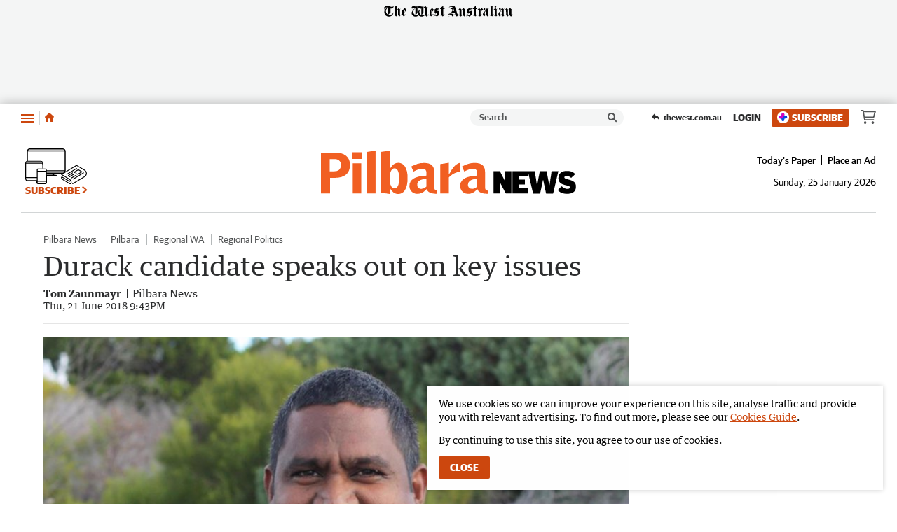

--- FILE ---
content_type: text/vtt; charset=UTF-8
request_url: https://manifest.prod.boltdns.net/thumbnail/v1/4761797480001/5203cde1-9467-4ee5-b528-03745afe36e7/1326d513-ab96-4b76-856c-5f4f085b2a51/thumbnail.webvtt?fastly_token=Njk3NmI5NTZfNzJhZDZjOTY3MTFhM2ZmMDQyNTU0NTZjZTU3ZmExYmRmNjFiOGQ0ZjU1YzBjYTUyYWI0OTcyODEyZTcyZmNlMw%3D%3D
body_size: 5669
content:
WEBVTT

00:00.000 --> 00:05.000
https://7news.cdn.7vodcloud.io/image/v1/jit/4761797480001/5203cde1-9467-4ee5-b528-03745afe36e7/main/384x216/0s/match/image.jpeg?Key-Pair-Id=APKAINLZLPQXMZG2IC5A&Policy=[base64]&Signature=a~Wddd9BEUWeuYy8nZJ67p-6BLGByy6SZ5o0vkwFyCiTmrWmrvQAUEJtO3XG5c-hJ4z-VMNl8vk-FrSRJmK6TZyvQY8dC~X6V0j3xhoy6~2P0eElJ6iFeS2FdTP2CGa423nL6soGUSrSNyTJiA4vBaqAPaH-uxX4mLu1QpCGTiE~FYJOp66CcUNMY82CjQUyDhLuEw7~uwV28rUiJWffiQGuCYcuzjmnGrrwxU0fbjWS8nYV9N80iEDtu4h0mZ8BccY-rQcOmlTBk6IC~3bxMBcttC3teLm1jMSdiyjosPbM8GuGtUdG3-ffl4zvkpjX-tnEGkq8XVKtX0GGgpCEsQ__

00:05.000 --> 00:10.000
https://7news.cdn.7vodcloud.io/image/v1/jit/4761797480001/5203cde1-9467-4ee5-b528-03745afe36e7/main/384x216/5s/match/image.jpeg?Key-Pair-Id=APKAINLZLPQXMZG2IC5A&Policy=[base64]&Signature=V05EBj5PwmtUkg4knj9QXdNLMdKJnHTS1gFuHFHYq1STWvYKJGOyMpPFiUitY1pDTZkmQWNl-459ZpSO7FTjXoA8c~RvHifras-Grexqjt4ypN6rsUxibhhr65QPjydrpSorXuR7ihsU7xfVPLnxW0sty4BfNNTZx9fQfZA2hPKVzedUxuvj-uUhgc4BoU-N46N7qkgFrWNXBZpBq3U8pZMibNk2lzKf05ckaBqpQwL~YAXG2b1-7KgvijL6pOl3AXw2h0sG~Es5w~k6sUeyft9WmvVgYtQJsBsUDAmz75L1N1RZCWCfPNZGNe-EMZbLpV9M6xMwQv-aqFXNWT7t-g__

00:10.000 --> 00:15.000
https://7news.cdn.7vodcloud.io/image/v1/jit/4761797480001/5203cde1-9467-4ee5-b528-03745afe36e7/main/384x216/10s/match/image.jpeg?Key-Pair-Id=APKAINLZLPQXMZG2IC5A&Policy=[base64]&Signature=VOoLNBZIY3iO6DyFOBKBqNrIhkNQy3LPC7aQNaZLqTFFR7ldcOsvy8Jf0r7-RlHRNpXYJkmGxQQhhfuGn2OlJ3W9fQbhTCVfeZMzLh9XzmK3N6gPNuSHa0-07Ls3jidhLRiHEytZXPnkYcTUaAgJ~wUek0Ux2ApKBNPHfBIcj7QOGaZRyPW5jmawt6WBswTj7xcwiOCpW6gDsZqXByKowYbSiBKrTus0IfyYXBoJ~t~Sp7qha2jRHo3Rb4e2uasabjA1QOmO6dK8pXP54WrGRQ1LN4sq01QyDh2AokvDYU6oUvL401y8Y7xd~tj7jqMUE0hweRqEXCbaMjUaWtPw~A__

00:15.000 --> 00:20.000
https://7news.cdn.7vodcloud.io/image/v1/jit/4761797480001/5203cde1-9467-4ee5-b528-03745afe36e7/main/384x216/15s/match/image.jpeg?Key-Pair-Id=APKAINLZLPQXMZG2IC5A&Policy=[base64]&Signature=ZgY7GK-TtImcLlU~d8eDuyNNE9ElsCdtoLRVxNA5haxQosyVgh~pllXFiWeMf0NzPQj0AcBST8PIrtxj3ttCW3~2RPwLvJRlUNQiKGUm89huJIERxc4Mv7NRmhA1qVZPYkc64xOD8~dbunrVnmf2hN84RSdaDb9XS05fzUFkJNlWR2fQkc1ybuK34vff4xM6l~jcgPtrbYcYdBN-DjeW35s6GULua3fDkvW0DJTx8eaRHSmU3bmMsrDp-Zwhqho6Iyrdrl7awhFT1seTw0a-W8FrfR8uX8kcAQBpM~cv0GtlpuwAZfSQw27veln35MkE9re1HLFv93ntbnU-ioU~hw__

00:20.000 --> 00:25.000
https://7news.cdn.7vodcloud.io/image/v1/jit/4761797480001/5203cde1-9467-4ee5-b528-03745afe36e7/main/384x216/20s/match/image.jpeg?Key-Pair-Id=APKAINLZLPQXMZG2IC5A&Policy=[base64]&Signature=M~E3-06No7N4PBLAfr1U76tGpUCFOYq9ejuQEBXIcl6Q8pst~jUGFQ8EcKXR--Abl5RZKr90zGesHsvCNaxdH-qEaQl9y3jw~IasCaYelvusiVBYBt2kzSPA0nAz89R-Zfl25dj77aJlwt3K7Xg92j6m0dTEamaMPuqzbTPTw4nDuBFEjKn8SNl2DTBjAGQBM~E0sIHgGqp1VbiRtfwznvR2c~t-kjlURt5isJ5ZLn7gfN5JgxDqRKb3euzb3hhIclX3v2gvABXVJcKf7L28TCspTT0EzGXkV9nrzQmm8uf1p8i65lUDspxFHfvlyLPv3EMREFHTedcMBz0D2t9X4w__

00:25.000 --> 00:30.000
https://7news.cdn.7vodcloud.io/image/v1/jit/4761797480001/5203cde1-9467-4ee5-b528-03745afe36e7/main/384x216/25s/match/image.jpeg?Key-Pair-Id=APKAINLZLPQXMZG2IC5A&Policy=[base64]&Signature=FH6QtjkGnTxjCizhIq8FP003Y~OmtQXth3s~zPTzQIievN~EKRX5-XpnukDSB16wRvBPNQVJjJdzQDZWmGQ7BCk~sQwLbpHQKeV0Jte8sKbLSuqRRpWdTJKMYzleuMcUOEwJezIK4WoE-32xAL0bM~dcxhB5pYJmcE5jRkxgNhweDi3gmGn5RmMpBAAgKpmBYZd7EJSLky6tMOk0nxDUo2JPm~hEc-r5uCMY7yO174lCqY4iCOhAl-52Pe4QYQDOe~M3d-9oj9m5rsvknnzQyg4M7WkaXRNv1yi8-2Dm5DCR9HDpQVTjpoABhBwDgyCKznhU5yaQrBSNnc-N2qjDbQ__

00:30.000 --> 00:31.500
https://7news.cdn.7vodcloud.io/image/v1/jit/4761797480001/5203cde1-9467-4ee5-b528-03745afe36e7/main/384x216/30s/match/image.jpeg?Key-Pair-Id=APKAINLZLPQXMZG2IC5A&Policy=[base64]&Signature=LqCIpfRTG~7X0e5umtdBriM~gsTk52fbQ-~QN4lMJKBtpj5K4gEvjIlrjfX3obb8Y18ZnB2Hyr14POqOe72thYCQdys5dGh~L4M7LKMYfFniVLdlnalalEn~XTJGo9UfaGr3hjDryRrj9-DLY6g6IFJ6LIuJUSXH5ZdnIW50iFVs4S2TXJ9g~Y5bigSvGazFDDB7VPgOo9yas7FrkzSa5dybuWlmhEkEz0iu9jjOCYuRO6faYVsyKrTbDV4bEraGzG84xl6oVJ5xSMUsCi4aNiAro-IGQExbclxv5~-Ksi9S7e85yrCVhTlo96-OL6V-5soweuT1Daezg4J5BuOToQ__



--- FILE ---
content_type: application/javascript
request_url: https://www.pilbaranews.com.au/static/js/ArticleVideo-web~BaseTheWest-amp_882254570793ea931cb5.js
body_size: 3265
content:
(()=>{(window.__LOADABLE_LOADED_CHUNKS__=window.__LOADABLE_LOADED_CHUNKS__||[]).push([[4],{3575:function(L,r,t){"use strict";t.d(r,"r",function(){return h}),t.d(r,"q",function(){return g}),t.d(r,"m",function(){return E}),t.d(r,"j",function(){return j}),t.d(r,"n",function(){return P}),t.d(r,"d",function(){return I}),t.d(r,"k",function(){return T}),t.d(r,"l",function(){return D}),t.d(r,"c",function(){return W}),t.d(r,"b",function(){return A}),t.d(r,"p",function(){return _}),t.d(r,"o",function(){return z}),t.d(r,"g",function(){return G}),t.d(r,"f",function(){return V}),t.d(r,"e",function(){return H}),t.d(r,"h",function(){return R}),t.d(r,"i",function(){return M}),t.d(r,"a",function(){return U});var n=t(2),u=t(189),O=t(0),p=t.n(O);const v=({className:e,title:i})=>p.a.createElement("svg",{viewBox:"0 0 16 29",className:e,xmlns:"http://www.w3.org/2000/svg"},p.a.createElement("title",null,i||"Chevron Left Icon"),p.a.createElement("path",{transform:"rotate(-180 6.599999904632568,14.133500099182129) ",d:"m0.79,0.236l3.5,0l8.12,13.727l-8.11,14.068l-3.51,0l8.149,-14.049l-8.149,-13.746z"}));var d=t(457),s=t(3),m=t(10),a=t(1),f=t(13),c=t(6);function w(){return"You have tried to stringify object returned from `css` function. It isn't supposed to be used directly (e.g. as value of the `className` prop), but rather handed to emotion so it can handle it (e.g. as value of `css` prop)."}var k=Object.defineProperty,S=Object.prototype.hasOwnProperty,x=Object.getOwnPropertySymbols,N=Object.prototype.propertyIsEnumerable,C=(e,i,o)=>i in e?k(e,i,{enumerable:!0,configurable:!0,writable:!0,value:o}):e[i]=o,l=(e,i)=>{for(var o in i||(i={}))S.call(i,o)&&C(e,o,i[o]);if(x)for(var o of x(i))N.call(i,o)&&C(e,o,i[o]);return e};const h=98,g=180,y=28,E=Object(n.a)("span",{target:"e5denmy15",label:"StyledUpNextText"})(({theme:e})=>({fontSize:Object(a.a)(14),fontWeight:700,lineHeight:Object(a.a)(20),marginBottom:Object(a.a)(5),fontFamily:e.fonts.sansSerifCond,color:s.a.white,textTransform:"uppercase"}),""),j=Object(n.a)("div",{target:"e5denmy14",label:"StyledPlaylistWrapper"})(({theme:e,upNextVisible:i,compactMode:o,hide:F})=>{let B=o?h:g;return o||(B=i?g:g-y),{display:F?"none":"grid",height:Object(c.a)(e,{thewest:B+5,fallback:B}),position:"relative",backgroundColor:s.a.black,paddingTop:e.margins.sm,paddingLeft:Object(c.a)(e,{perthnow:e.margins.sm,fallback:void 0}),paddingRight:Object(c.a)(e,{perthnow:e.margins.sm,fallback:void 0}),[Object(m.a)("sm")]:{paddingBottom:Object(c.a)(e,{thewest:e.margins.md,fallback:e.margins.sm}),paddingLeft:o?e.margins.sm:e.margins.md,paddingRight:o?e.margins.sm:e.margins.md}}},""),P=Object(n.a)("ul",{target:"e5denmy13",label:"StyledVideoPlaylist"})({name:"19zjb4u",styles:"display:flex;position:relative;list-style:none;padding:0;margin:0;scroll-snap-type:x mandatory;scroll-snap-stop:always;overflow-x:scroll;overflow-y:hidden;scrollbar-width:none;-ms-overflow-style:none;&::-webkit-scrollbar{display:none;}"}),I=Object(n.a)("div",{target:"e5denmy12",label:"StyledPlaylistActions"})({position:"absolute",width:"100%",left:0,top:0,display:"none",[Object(m.a)("sm")]:{display:"block"}},""),b=(e,i)=>l(l({position:"absolute",padding:Object(a.a)(0,22),height:Object(a.a)(151),border:"none",background:"none",cursor:"pointer",color:s.a.white,marginTop:e?Object(a.a)(29):0},Object(f.g)({properties:["opacity"],speed:"med"})),{"&:hover, &:active":{color:Object(c.a)(i,{sevennews:o=>o.video.focusColor,perthnow:s.a.perthnow.pinkThulite,thewest:void 0,fallback:void 0}),"& > svg":{left:"50%"}},"&:focus":{outline:"none"}}),$={content:"''",position:"absolute",left:0,right:0,top:0,bottom:0,pointerEvents:"none"},T=Object(n.a)("button",{target:"e5denmy11",label:"StyledRotateLeftButton"})(({visible:e,upNextVisible:i,theme:o})=>l(l({},b(i,o)),{left:0,opacity:e?1:0,pointerEvents:e?"auto":"none","&::before":l(l(l({},$),{right:"-30%"}),Object(u.b)({colorStops:["transparent",s.a.black],fallback:"transparent",toDirection:"270deg"}))}),""),D=Object(n.a)("button",{target:"e5denmy10",label:"StyledRotateRightButton"})(({visible:e,upNextVisible:i,theme:o})=>l(l({},b(i,o)),{right:0,opacity:e?1:0,pointerEvents:e?"auto":"none","&::before":l(l(l({},$),{left:"-30%"}),Object(u.b)({colorStops:["transparent",s.a.black],fallback:"transparent",toDirection:"90deg"}))}),""),W=Object(n.a)(d.a,{target:"e5denmy9",label:"StyledIconChevronRight"})(l({position:"absolute",top:Object(a.a)(79),left:"40%",width:Object(a.a)(12),height:Object(a.a)(20),color:"inherit",fill:"currentColor",transform:"translate(-50%, -50%)"},Object(f.g)({properties:["left","color"],speed:"med"})),""),A=Object(n.a)(v,{target:"e5denmy8",label:"StyledIconChevronLeft"})(l({position:"absolute",top:Object(a.a)(79),left:"50%",width:Object(a.a)(12),height:Object(a.a)(20),color:"inherit",fill:"currentColor",transform:"translate(-50%, -50%)"},Object(f.g)({properties:["left","color"],speed:"med"})),""),_=Object(n.a)("li",{target:"e5denmy7",label:"StyledVideoPlaylistItem"})({position:"relative",marginRight:Object(a.a)(22),flexBasis:Object(a.a)(140),flexGrow:0,flexShrink:0,scrollSnapAlign:"start"},""),z=Object(n.a)("button",{target:"e5denmy6",label:"StyledVideoPlaylistButton"})(({active:e})=>l(l({background:"none",border:"none",padding:0,margin:0,width:"100%",textAlign:"left",cursor:"pointer",opacity:e?1:.9},Object(f.g)({properties:["opacity"],speed:"fast"})),{"&:hover, &:focus":{outline:"none",opacity:1,h2:{textDecoration:"underline"}}}),""),G=Object(n.a)("figure",{target:"e5denmy5",label:"StyledPlaylistItemMedia"})({position:"relative",width:"100%",height:Object(a.a)(80)},""),V=Object(n.a)("img",{target:"e5denmy4",label:"StyledPlaylistItemImage"})({name:"17y86f6",styles:"position:absolute;margin:auto;width:140px;height:80px;left:50%;top:100%;bottom:0;transform:translate(-50%, -50%);object-fit:cover"}),H=Object(n.a)("div",{target:"e5denmy3",label:"StyledPlaylistItemDetails"})(({theme:e,active:i})=>l(l({position:"absolute",bottom:0,width:"100%",height:80,padding:Object(a.a)(60,10,10),color:s.a.white,fontSize:Object(a.a)(12),fontFamily:e.fonts.sansSerif},Object(u.b)({colorStops:["transparent",s.a.sevennews.charade],fallback:"transparent",toDirection:"180deg"})),{"&:focus":{border:Object(c.a)(e,{sevennews:o=>`2px solid ${o.video.focusColor}`,perthnow:`2px solid ${s.a.perthnow.pinkThulite}`,fallback:void 0})},border:i?Object(c.a)(e,{sevennews:o=>` 2px solid ${o.video.focusColor}`,perthnow:`2px solid ${s.a.perthnow.pinkThulite}`,fallback:void 0}):void 0}),""),R=Object(n.a)("div",{target:"e5denmy2",label:"StyledPlaylistItemPlayIcon"})({display:"inline-block",position:"relative",width:Object(a.a)(18),"&::before":{position:"absolute",content:"''",bottom:Object(a.a)(-2),display:"block",width:0,height:0,borderWidth:`${Object(a.a)(6)} 0 ${Object(a.a)(6)} ${Object(a.a)(10)}`,borderStyle:"solid",borderColor:"transparent",borderLeftColor:s.a.white}},""),M=Object(n.a)("h2",{target:"e5denmy1",label:"StyledPlaylistItemTitle"})(({theme:e})=>({fontSize:Object(c.a)(e,{sevennews:Object(a.a)(15),fallback:Object(a.a)(14)}),fontWeight:400,color:s.a.white,fontFamily:Object(c.a)(e,{sevennews:e.fonts.sansSerifCond,fallback:e.fonts.sansSerif}),marginTop:Object(a.a)(8),marginBottom:0,overflow:"hidden !important",textOverflow:"ellipsis",maxHeight:Object(a.a)(50),display:"-webkit-box",WebkitLineClamp:4,WebkitBoxOrient:"vertical"}),""),U=Object(n.a)("div",{target:"e5denmy0",label:"StyledCompactDetailsContainer"})(({theme:e})=>({position:"absolute",minWidth:Object(a.a)(140),maxWidth:Object(a.a)(140),top:Object(a.a)(-4),right:Object(a.a)(-140-e.margins.sm)}),"")},3600:function(L,r,t){"use strict";t.d(r,"c",function(){return k}),t.d(r,"b",function(){return S}),t.d(r,"a",function(){return l});var n=t(2),u=t(113),O=t(3575),p=t(131),v=t(206),d=t(8),s=t(22),m=t(10),a=t(1);function f(){return"You have tried to stringify object returned from `css` function. It isn't supposed to be used directly (e.g. as value of the `className` prop), but rather handed to emotion so it can handle it (e.g. as value of `css` prop)."}const c=d.b.sevennews.margins.md,w=d.b.sevennews.margins.lg,k=Object(n.a)("article",{target:"e1tjkl219",label:"StyledGrid"})({margin:"0 auto",width:"100%",display:"grid",gridTemplateColumns:"100%",gridGap:Object(a.a)(c)},""),S=Object(n.a)("div",{target:"e1tjkl218",label:"StyledCell"})(({largeGap:b})=>({padding:b===!0?`0 0 ${Object(a.a)(w)} 0`:0}),""),x=Object(n.a)("div",{target:"e1tjkl217",label:"StyledVideoCell"})({"--stickyContainerHeight":0,minHeight:"var(--stickyContainerHeight)"},""),N=Object(n.a)("div",{target:"e1tjkl216",label:"StyledNestedGrid"})({display:"grid",gridTemplateColumns:"100%",gridGap:Object(a.a)(c),[Object(m.a)("md")]:{gridTemplateColumns:"40px auto"},"@media print":{display:"block"}},""),C=Object(n.a)(u.a,{target:"e1tjkl215",label:"SevenNewsStyledSharing"})({position:"sticky",top:d.b.sevennews.margins.xxl},""),l=Object(n.a)("div",{target:"e1tjkl214",label:"StyledArticleContent"})({width:"100%",gridColumn:2,"& *:last-child":{marginBottom:0,zIndex:0},"& figure:last-child figcaption":{borderBottom:"none"},"& .twin-image-wrapper":{marginBottom:Object(a.a)(d.b.sevennews.margins.md),[Object(m.a)("sm")]:{marginBottom:0}},[`& .${v.e}`]:{paddingLeft:Object(a.a)(d.b.sevennews.margins.lg)}},""),h=321,g=300,y=180+O.r,E=Object(n.a)("div",{target:"e1tjkl213",label:"StyledStickyCell"})(({largeGap:b})=>({display:"block",[`&.${p.e}`]:{left:`calc(51vw - ((100vw - 100%)/2) + ${h/2}px)`,position:"fixed",top:`calc(100vh - ${y}px)`,width:h,zIndex:s.a.common.stickyVideo,pointerEvents:"auto",paddingBottom:0},[Object(m.a)("sm")]:{padding:b===!0?`0 0 ${Object(a.a)(w)} 0`:0}}),"");E.displayName="StickyContainer";const j=Object(n.a)("div",{target:"e1tjkl212",label:"StyledEntStickyCell"})(({isGallery:b})=>({display:b?"flex":"block",gap:Object(a.a)(20)}),"");j.displayName="EntStickyContainer";const P=Object(n.a)("div",{target:"e1tjkl211",label:"StyledEntStickyCellWrapper"})({display:"block",[`&.${p.e}`]:{width:"100%",position:"fixed",maxWidth:Object(a.a)(d.b.sevennews.siteMetrics.sevenEntMainContentWidth),height:y,bottom:Object(a.a)(10),margin:"0 auto",left:0,right:0,padding:Object(a.a)(0,d.b.sevennews.margins.xl),zIndex:1001,pointerEvents:"none",display:"flex",justifyContent:"flex-end",[`${j}`]:{width:g}}},""),I=Object(n.a)("div",{target:"e1tjkl210",label:"StyledStickyTop"})({name:"dwujfk",styles:"height:1px"});I.displayName="StickyWatcher"}}]);})();

//# sourceMappingURL=ArticleVideo-web~BaseTheWest-amp_882254570793ea931cb5.js.map

--- FILE ---
content_type: application/javascript
request_url: https://www.pilbaranews.com.au/static/js/vendors~SwmPlayerProvider_2137e65ec1d398053571.js
body_size: 71702
content:
(()=>{(window.__LOADABLE_LOADED_CHUNKS__=window.__LOADABLE_LOADED_CHUNKS__||[]).push([[39],{3560:function(bt,Ge,Xe){"use strict";Xe.r(Ge),Xe.d(Ge,"PlaySwapPlugin",function(){return q}),Xe.d(Ge,"PlayerPlugin",function(){return U}),Xe.d(Ge,"RefreshStreamPlugin",function(){return j}),Xe.d(Ge,"VERSION",function(){return _}),Xe.d(Ge,"VendorPlugin",function(){return V}),Xe.d(Ge,"events",function(){return ne});function o(D,A,se,X,me,z,W){try{var H=D[z](W),T=H.value}catch(Pe){se(Pe);return}H.done?A(T):Promise.resolve(T).then(X,me)}function f(D){return function(){var A=this,se=arguments;return new Promise(function(X,me){var z=D.apply(A,se);function W(T){o(z,X,me,W,H,"next",T)}function H(T){o(z,X,me,W,H,"throw",T)}W(void 0)})}}function n(D,A){if(!(D instanceof A))throw new TypeError("Cannot call a class as a function")}function p(D,A){for(var se=0;se<A.length;se++){var X=A[se];X.enumerable=X.enumerable||!1,X.configurable=!0,"value"in X&&(X.writable=!0),Object.defineProperty(D,X.key,X)}}function g(D,A,se){return A&&p(D.prototype,A),se&&p(D,se),D}function c(D,A,se){return A in D?Object.defineProperty(D,A,{value:se,enumerable:!0,configurable:!0,writable:!0}):D[A]=se,D}function Z(D,A){var se=Object.keys(D);if(Object.getOwnPropertySymbols){var X=Object.getOwnPropertySymbols(D);A&&(X=X.filter(function(me){return Object.getOwnPropertyDescriptor(D,me).enumerable})),se.push.apply(se,X)}return se}function Q(D){for(var A=1;A<arguments.length;A++){var se=arguments[A]!=null?arguments[A]:{};A%2?Z(se,!0).forEach(function(X){c(D,X,se[X])}):Object.getOwnPropertyDescriptors?Object.defineProperties(D,Object.getOwnPropertyDescriptors(se)):Z(se).forEach(function(X){Object.defineProperty(D,X,Object.getOwnPropertyDescriptor(se,X))})}return D}function h(D,A){if(typeof A!="function"&&A!==null)throw new TypeError("Super expression must either be null or a function");D.prototype=Object.create(A&&A.prototype,{constructor:{value:D,writable:!0,configurable:!0}}),A&&E(D,A)}function d(D){return d=Object.setPrototypeOf?Object.getPrototypeOf:function(A){return A.__proto__||Object.getPrototypeOf(A)},d(D)}function E(D,A){return E=Object.setPrototypeOf||function(se,X){return se.__proto__=X,se},E(D,A)}function I(D){if(D===void 0)throw new ReferenceError("this hasn't been initialised - super() hasn't been called");return D}function Y(D,A){return A&&(typeof A=="object"||typeof A=="function")?A:I(D)}function k(D){return G(D)||L(D)||w()}function G(D){if(Array.isArray(D)){for(var A=0,se=new Array(D.length);A<D.length;A++)se[A]=D[A];return se}}function L(D){if(Symbol.iterator in Object(D)||Object.prototype.toString.call(D)==="[object Arguments]")return Array.from(D)}function w(){throw new TypeError("Invalid attempt to spread non-iterable instance")}var U=function(){function D(){var A=arguments.length>0&&arguments[0]!==void 0?arguments[0]:{};n(this,D),this._config=A}return g(D,[{key:"beforeVideo",value:function(){}},{key:"afterVideo",value:function(){}},{key:"dispose",value:function(){}}]),D}(),V=function(){function D(){var A=arguments.length>0&&arguments[0]!==void 0?arguments[0]:{};n(this,D),c(this,"isVendor",!0),this._src="",this._loaded=!1,this._loading=!1,this._initialized=!1,this._concurrent=!0,this._autoLoad=!0,this._queue=[],this._config=A}return g(D,[{key:"beforeVideo",value:function(){}},{key:"afterVideo",value:function(){}},{key:"dispose",value:function(){}},{key:"load",value:function(){var A=f(regeneratorRuntime.mark(function X(){var me=this,z,W,H,T,Pe,Ce;return regeneratorRuntime.wrap(function(ye){for(;;)switch(ye.prev=ye.next){case 0:if(!(this._loaded||this._loading)){ye.next=2;break}return ye.abrupt("return");case 2:if(this._loading=!0,ye.prev=3,!(this._src&&typeof this._src=="string")){ye.next=9;break}return ye.next=7,this._loadScript(this._src);case 7:ye.next=44;break;case 9:if(!(Array.isArray(this._src)&&!this._concurrent)){ye.next=38;break}z=!0,W=!1,H=void 0,ye.prev=13,T=this._src[Symbol.iterator]();case 15:if(z=(Pe=T.next()).done){ye.next=22;break}return Ce=Pe.value,ye.next=19,this._loadScript(Ce);case 19:z=!0,ye.next=15;break;case 22:ye.next=28;break;case 24:ye.prev=24,ye.t0=ye.catch(13),W=!0,H=ye.t0;case 28:ye.prev=28,ye.prev=29,!z&&T.return!=null&&T.return();case 31:if(ye.prev=31,!W){ye.next=34;break}throw H;case 34:return ye.finish(31);case 35:return ye.finish(28);case 36:ye.next=44;break;case 38:if(!Array.isArray(this._src)){ye.next=43;break}return ye.next=41,Promise.all(this._src.map(function(Le){return me._loadScript(Le)}));case 41:ye.next=44;break;case 43:throw new Error("Fetch vendor source is malformed");case 44:this._loading=!1,this._loaded=!0,this._initialize(),ye.next=54;break;case 49:return ye.prev=49,ye.t1=ye.catch(3),videojs.log.error("Fetch vendor ".concat(this.pluginName," failed"),ye.t1),this._loading=!1,ye.abrupt("return",!1);case 54:return ye.abrupt("return",!0);case 55:case"end":return ye.stop()}},X,this,[[3,49],[13,24,28,36],[29,,31,35]])}));function se(){return A.apply(this,arguments)}return se}()},{key:"_addToQueue",value:function(A){var se=this;return new Promise(function(X){if(typeof A!="function")throw new Error("Vendor Plugin _addToQueue first arg must be a func");if(!se._autoLoad&&!se._loading&&!se._loaded)throw new Error("Vendor Plugin load must be called before func queuing");se._initialized?X(A()):se._queue.push(function(){return X(A())})})}},{key:"_initialize",value:function(){this._queue.forEach(function(A){return A()}),this._initialized=!0}},{key:"_loadScript",value:function(){var A=f(regeneratorRuntime.mark(function X(me){return regeneratorRuntime.wrap(function(z){for(;;)switch(z.prev=z.next){case 0:return z.abrupt("return",new Promise(function(W,H){var T=document.createElement("script");T.type="text/javascript",T.src=me,T.defer=!0,T.async=!0,T.onreadystatechange=W,T.onload=W,T.onerror=H,document.head.appendChild(T)}));case 1:case"end":return z.stop()}},X)}));function se(X){return A.apply(this,arguments)}return se}()}]),D}(),q=function(D){h(A,D);function A(se){var X;return n(this,A),X=Y(this,d(A).call(this,se)),c(I(X),"pluginName","playSwap"),c(I(X),"handlePlaySwap",function(me){var z=me.target.id;X.players.forEach(function(W){W.el().getAttribute("id")!==z&&(W.pause(),W.ima3&&W.ima3.adPlayer&&W.ima3.adsManager&&W.ima3.adPlayer.pause())})}),c(I(X),"setupPlaySwap",function(me){me.on("play",X.handlePlaySwap),me.on("ads-play",X.handlePlaySwap)}),X.players=[],X}return g(A,[{key:"beforeVideo",value:function(se){this.players=videojs.getAllPlayers(),!(this.players.length<2)&&this.setupPlaySwap(se)}}]),A}(U),O=5e3,j=function(D){h(A,D);function A(se){var X;return n(this,A),X=Y(this,d(A).call(this,se)),c(I(X),"pluginName","refreshStream"),c(I(X),"handlePause",function(me){if(me.techName_!=="Chromecast"){clearTimeout(me.refreshStream.timer);var z=setTimeout(function(){me.refreshStream.shouldRefresh=!0},X.refreshTimeout);me.refreshStream.timer=z}}),c(I(X),"handlePlay",function(me,z){if(me.techName_!=="Chromecast"&&(clearTimeout(me.refreshStream.timer),!!me.refreshStream.shouldRefresh)){me.refreshStream.shouldRefresh=!1;var W=z.video;W&&W.sources&&W.sources.length&&me.src(W.sources[0]),me.ready(function(){me.play(),me.trigger("player-refresh-stream")})}}),X.refreshTimeout=se.REFRESH_STREAM_TIMEOUT||O,X}return g(A,[{key:"afterVideo",value:function(se,X){var me=this;X.videoType==="live"&&(se.refreshStream={shouldRefresh:!1,timer:null},se.on("pause",function(){return me.handlePause(se)}),se.on("play",function(){return me.handlePlay(se,X)}),se.on("dispose",function(){return clearTimeout(se.refreshStream.timer)}))}}]),A}(U);console.log("UTILS ANAN");var C={ADPLAY:"adplay",ADTIMEUPDATE:"adtimeupdate",ADS_POD_STARTED:"ads-pod-started",ADS_AD_STARTED:"ads-ad-started",ADS_AD_ENDED:"ads-ad-ended",ADS_PAUSE:"ads-pause",CONTENTPLAYBACK:"contentplayback"},te={ENDED:"ended",PAUSE:"pause",PLAY:"play",TIMEUPDATE:"timeupdate"},J={FIRSTPLAY:"firstplay"},le={adsclick:"player__adsclick",adstart:"player__adstart",adend:"player__adend",adbreakstart:"player__adbreakstart",adbreakcomplete:"player__adbreakcomplete",click:"player__click",play:"player__play",pause:"player__pause",firstplay:"player__firstplay",playing:"player__playing",adsready:"player__adsready",adserror:"player__adserror",adspause:"player__adspause",adsplay:"player__adsplay",adspodstarted:"player__adspodstarted",adspodended:"player__adspodended",ima3hardtimeout:"player__ima3hardtimeout",ima3started:"player__ima3started",ima3complete:"player__ima3complete",progress:"player__progress",ready:"player__ready",id3:"player__id3",loaded:"player__loaded",loadedmetadata:"player__loadedmetadata",loadeddata:"player__loadeddata",contentupdate:"player__contentupdate",timeupdate:"player__timeupdate",fullscreen:"player__fullscreen",volume:"player__volume",mute:"player__mute",exit:"player__exit",refreshstream:"player__refreshstream",error:"player__error",seek:"player__seek",seeked:"player__seeked",unmount:"player__unmount",togglePlay:"player__togglePlay",complete:"player__complete",finished:"player__finished",timerFired:"player__timerfired",contentWillUpdate:"player__contentwillupdate"},Ee={adstart:"yospace__advertstart",adend:"yospace__advertend",adbreakstart:"yospace__adbreakstart",adbreakcomplete:"yospace__adbreakend"},$={fired:"swmTimerFired"},ce=["yospace-adbreakstart","yospace-advertstart","yospace-advertend","yospace-adbreakend","yospace-updatetimeline","yospace-id3","player-resize","player-refresh-stream","player-toggleplay","cuechange","ima3-hard-timeout","adsready","adplaying","adscanceled","adserror","nopreroll","nopostroll","contentresumed",$.fired],ae=[].concat(k(Object.values(Q({},C,{},te,{},J))),["adend","ads-allpods-completed","ads-click","ads-first-quartile","ads-load","ads-midpoint","ads-play","ads-pod-ended","ads-request","ads-third-quartile","ads-volumechange","adstart","bc-catalog-error","ima3-ad-error","ima3-complete","ima3-ready","ima3-started","ima3-hard-timeout","ima3error","player_load","play_request","video_engagement","video_impression","video_view","abort","canplay","canplaythrough","catalog_request","catalog_response","click","touchend","contentupdate","durationchange","emptied","encrypted ","error","fullscreenchange","interruptbegin","interruptend","loadedalldata","loadeddata","loadedmetadata","loadedplaylist","loadstart","mediachange","playing","progress","ratechange","ready","resize","seek","seeked","seeking","stalled","suspend","useractive","userinactive","volumechange","waiting"]),ne={ads:C,player:le,yospace:Ee,timer:$,media:te,native:ae,custom:ce,vjs:J},_="0.9.1"},3678:function(bt,Ge,Xe){bt.exports=function(o){var f={};function n(p){if(f[p])return f[p].exports;var g=f[p]={i:p,l:!1,exports:{}};return o[p].call(g.exports,g,g.exports,n),g.l=!0,g.exports}return n.m=o,n.c=f,n.d=function(p,g,c){n.o(p,g)||Object.defineProperty(p,g,{enumerable:!0,get:c})},n.r=function(p){typeof Symbol!="undefined"&&Symbol.toStringTag&&Object.defineProperty(p,Symbol.toStringTag,{value:"Module"}),Object.defineProperty(p,"__esModule",{value:!0})},n.t=function(p,g){if(g&1&&(p=n(p)),g&8||g&4&&typeof p=="object"&&p&&p.__esModule)return p;var c=Object.create(null);if(n.r(c),Object.defineProperty(c,"default",{enumerable:!0,value:p}),g&2&&typeof p!="string")for(var Z in p)n.d(c,Z,function(Q){return p[Q]}.bind(null,Z));return c},n.n=function(p){var g=p&&p.__esModule?function(){return p.default}:function(){return p};return n.d(g,"a",g),g},n.o=function(p,g){return Object.prototype.hasOwnProperty.call(p,g)},n.p="",n(n.s=3)}([function(o,f){o.exports=Xe(3560)},function(o){o.exports=JSON.parse('{"a":"0.0.25"}')},function(o,f){o.exports=Xe(643)},function(o,f,n){"use strict";n.r(f);var p=n(0);function g(y,u,b,l,x,S,re){try{var F=y[S](re),ge=F.value}catch(We){b(We);return}F.done?u(ge):Promise.resolve(ge).then(l,x)}function c(y){return function(){var u=this,b=arguments;return new Promise(function(l,x){var S=y.apply(u,b);function re(ge){g(S,l,x,re,F,"next",ge)}function F(ge){g(S,l,x,re,F,"throw",ge)}re(void 0)})}}function Z(y,u){if(!(y instanceof u))throw new TypeError("Cannot call a class as a function")}function Q(y,u,b){return u in y?Object.defineProperty(y,u,{value:b,enumerable:!0,configurable:!0,writable:!0}):y[u]=b,y}var h=function y(u){var b=this;Z(this,y),Q(this,"resolve",c(regeneratorRuntime.mark(function l(){return regeneratorRuntime.wrap(function(x){for(;;)switch(x.prev=x.next){case 0:if(!b.options.hasOwnProperty("AD_BLOCK")){x.next=2;break}return x.abrupt("return",b.options.AD_BLOCK);case 2:if(!(!window.bc||typeof window.bc.usingAdBlocker!="function")){x.next=4;break}return x.abrupt("return",!1);case 4:return x.abrupt("return",window.bc.usingAdBlocker());case 5:case"end":return x.stop()}},l)}))),this.options=u};function d(y,u,b,l,x,S,re){try{var F=y[S](re),ge=F.value}catch(We){b(We);return}F.done?u(ge):Promise.resolve(ge).then(l,x)}function E(y){return function(){var u=this,b=arguments;return new Promise(function(l,x){var S=y.apply(u,b);function re(ge){d(S,l,x,re,F,"next",ge)}function F(ge){d(S,l,x,re,F,"throw",ge)}re(void 0)})}}function I(y,u){if(!(y instanceof u))throw new TypeError("Cannot call a class as a function")}function Y(y,u,b){return u in y?Object.defineProperty(y,u,{value:b,enumerable:!0,configurable:!0,writable:!0}):y[u]=b,y}var k="https://market-cdn.swm.digital/v1/market/ip?apikey=web",G=function y(u){var b=this;I(this,y),Y(this,"fetch",E(regeneratorRuntime.mark(function l(){var x,S,re;return regeneratorRuntime.wrap(function(F){for(;;)switch(F.prev=F.next){case 0:if(!b.options.POSTCODE){F.next=2;break}return F.abrupt("return",b.options.POSTCODE);case 2:if(!b.options.DISABLE_POSTCODE_FETCH){F.next=4;break}return F.abrupt("return",null);case 4:return x=b.options.POSTCODE_URL||k,F.prev=5,F.next=8,fetch(x);case 8:if(S=F.sent,S.ok){F.next=11;break}return F.abrupt("return",2015);case 11:return F.next=13,S.json();case 13:return re=F.sent,F.abrupt("return",re.postcode);case 17:return F.prev=17,F.t0=F.catch(5),videojs.log.error("Fetch postcode failed",F.t0),F.abrupt("return",2015);case 21:case"end":return F.stop()}},l,null,[[5,17]])}))),this.options=u},L=function(){var y="test";try{return localStorage.setItem(y,y),localStorage.removeItem(y),!0}catch(u){return!1}};function w(y,u,b,l,x,S,re){try{var F=y[S](re),ge=F.value}catch(We){b(We);return}F.done?u(ge):Promise.resolve(ge).then(l,x)}function U(y){return function(){var u=this,b=arguments;return new Promise(function(l,x){var S=y.apply(u,b);function re(ge){w(S,l,x,re,F,"next",ge)}function F(ge){w(S,l,x,re,F,"throw",ge)}re(void 0)})}}function V(y,u){if(!(y instanceof u))throw new TypeError("Cannot call a class as a function")}function q(y,u,b){return u in y?Object.defineProperty(y,u,{value:b,enumerable:!0,configurable:!0,writable:!0}):y[u]=b,y}var O="s6syw",j="swmTelariaId",C=function y(u,b){var l=this;V(this,y),q(this,"fetch",U(regeneratorRuntime.mark(function x(){var S,re,F,ge,We,ot,st;return regeneratorRuntime.wrap(function(ze){for(;;)switch(ze.prev=ze.next){case 0:if(!(l.config.DISABLE_TELARIA||l.config.GDPR_MODE||l.options.gdprMode)){ze.next=2;break}return ze.abrupt("return",null);case 2:if(S=l.config.TELARIA_ID||O,re=l.config.TELARIA_URL||"https://".concat(S,".publishers.tremorhub.com/getTVID"),F=l.config.TELARIA_STORAGE_KEY||j,ge=L(),!ge){ze.next=10;break}if(We=localStorage.getItem(F),!We){ze.next=10;break}return ze.abrupt("return",We);case 10:return ze.prev=10,ze.next=13,fetch(re,{credentials:"include"});case 13:if(ot=ze.sent,ot.ok){ze.next=16;break}return ze.abrupt("return",null);case 16:return ze.next=18,ot.json();case 18:return st=ze.sent,st&&ge&&localStorage.setItem(F,st),ze.abrupt("return",st);case 23:return ze.prev=23,ze.t0=ze.catch(10),videojs.log.error("Fetch telaria failed",ze.t0),ze.abrupt("return",null);case 27:case"end":return ze.stop()}},x,null,[[10,23]])}))),this.config=u,this.options=b};function te(y,u){if(y==null)return{};var b=J(y,u),l,x;if(Object.getOwnPropertySymbols){var S=Object.getOwnPropertySymbols(y);for(x=0;x<S.length;x++)l=S[x],!(u.indexOf(l)>=0)&&(!Object.prototype.propertyIsEnumerable.call(y,l)||(b[l]=y[l]))}return b}function J(y,u){if(y==null)return{};var b={},l=Object.keys(y),x,S;for(S=0;S<l.length;S++)x=l[S],!(u.indexOf(x)>=0)&&(b[x]=y[x]);return b}function le(y,u,b,l,x,S,re){try{var F=y[S](re),ge=F.value}catch(We){b(We);return}F.done?u(ge):Promise.resolve(ge).then(l,x)}function Ee(y){return function(){var u=this,b=arguments;return new Promise(function(l,x){var S=y.apply(u,b);function re(ge){le(S,l,x,re,F,"next",ge)}function F(ge){le(S,l,x,re,F,"throw",ge)}re(void 0)})}}function $(y,u){var b=Object.keys(y);if(Object.getOwnPropertySymbols){var l=Object.getOwnPropertySymbols(y);u&&(l=l.filter(function(x){return Object.getOwnPropertyDescriptor(y,x).enumerable})),b.push.apply(b,l)}return b}function ce(y){for(var u=1;u<arguments.length;u++){var b=arguments[u]!=null?arguments[u]:{};u%2?$(b,!0).forEach(function(l){ae(y,l,b[l])}):Object.getOwnPropertyDescriptors?Object.defineProperties(y,Object.getOwnPropertyDescriptors(b)):$(b).forEach(function(l){Object.defineProperty(y,l,Object.getOwnPropertyDescriptor(b,l))})}return y}function ae(y,u,b){return u in y?Object.defineProperty(y,u,{value:b,enumerable:!0,configurable:!0,writable:!0}):y[u]=b,y}function ne(y,u){if(!(y instanceof u))throw new TypeError("Cannot call a class as a function")}function _(y,u){for(var b=0;b<u.length;b++){var l=u[b];l.enumerable=l.enumerable||!1,l.configurable=!0,"value"in l&&(l.writable=!0),Object.defineProperty(y,l.key,l)}}function D(y,u,b){return u&&_(y.prototype,u),b&&_(y,b),y}var A=function(){function y(u,b,l){ne(this,y),this._player=u,this._config=b,this._options=ce({tvId:l.telariaId,appId:u.el().getAttribute("data-application-id"),accountId:u.el().getAttribute("data-account"),videoId:u.el().getAttribute("data-video-embed-id")},l),this._errorNamespace="SWMPlayer Catalog"}return D(y,[{key:"fetchVideo",value:function(){var u=Ee(regeneratorRuntime.mark(function l(){return regeneratorRuntime.wrap(function(x){for(;;)switch(x.prev=x.next){case 0:return x.abrupt("return",null);case 1:case"end":return x.stop()}},l)}));function b(){return u.apply(this,arguments)}return b}()},{key:"_fetchVideoService",value:function(){var u=Ee(regeneratorRuntime.mark(function l(x){var S,re,F,ge,We,ot,st,ze,Tt=arguments;return regeneratorRuntime.wrap(function(ut){for(;;)switch(ut.prev=ut.next){case 0:return S=Tt.length>1&&Tt[1]!==void 0?Tt[1]:{},re=S.headers,F=re===void 0?{}:re,ge=te(S,["headers"]),We=JSON.stringify(this._options.versions),ot=new Headers(ce({"X-Player-Versions":window.btoa(We)},F)),ut.prev=4,ut.next=7,fetch(x,ce({headers:ot},ge));case 7:if(st=ut.sent,st.ok){ut.next=10;break}return ut.abrupt("return",null);case 10:return ut.next=12,st.json();case 12:return ze=ut.sent,ze.media.reference_id||(ze.media.reference_id=ze.media.id),ze.media.dfpUrl=ze.dfp_url,ut.abrupt("return",ze.media);case 18:return ut.prev=18,ut.t0=ut.catch(4),this._errorFetchFailed(ut.t0),ut.abrupt("return",null);case 22:case"end":return ut.stop()}},l,this,[[4,18]])}));function b(l){return u.apply(this,arguments)}return b}()},{key:"_getPpId",value:function(){var u=this._player.el().getAttribute("data-pp-id");if(u)return u;if(this._config.LOTAME_PPID)return this._config.LOTAME_PPID;var b=window.Lotame,l=b&&b.Profile&&b.Profile.pid;return l||null}},{key:"_errorNoId",value:function(){return videojs.log.error("".concat(this._errorNamespace,": No video ID specified"))}},{key:"_errorFetchFailed",value:function(u){var b=u.response;if(!b)return videojs.log.error("".concat(this._errorNamespace,": Fetching failed. Unknown error:"),u);var l=this._player.catalog.transformCatalogError(b.status,b);return videojs.log.error("".concat(this._errorNamespace,": Fetching failed. Error:"),l)}}]),y}(),se=n(2),X=n.n(se);function me(y){return typeof Symbol=="function"&&typeof Symbol.iterator=="symbol"?me=function(u){return typeof u}:me=function(u){return u&&typeof Symbol=="function"&&u.constructor===Symbol&&u!==Symbol.prototype?"symbol":typeof u},me(y)}function z(y,u,b,l,x,S,re){try{var F=y[S](re),ge=F.value}catch(We){b(We);return}F.done?u(ge):Promise.resolve(ge).then(l,x)}function W(y){return function(){var u=this,b=arguments;return new Promise(function(l,x){var S=y.apply(u,b);function re(ge){z(S,l,x,re,F,"next",ge)}function F(ge){z(S,l,x,re,F,"throw",ge)}re(void 0)})}}function H(y,u){if(!(y instanceof u))throw new TypeError("Cannot call a class as a function")}function T(y,u){for(var b=0;b<u.length;b++){var l=u[b];l.enumerable=l.enumerable||!1,l.configurable=!0,"value"in l&&(l.writable=!0),Object.defineProperty(y,l.key,l)}}function Pe(y,u,b){return u&&T(y.prototype,u),b&&T(y,b),y}function Ce(y,u){return u&&(me(u)==="object"||typeof u=="function")?u:Le(y)}function ye(y){return ye=Object.setPrototypeOf?Object.getPrototypeOf:function(u){return u.__proto__||Object.getPrototypeOf(u)},ye(y)}function Le(y){if(y===void 0)throw new ReferenceError("this hasn't been initialised - super() hasn't been called");return y}function Re(y,u){if(typeof u!="function"&&u!==null)throw new TypeError("Super expression must either be null or a function");y.prototype=Object.create(u&&u.prototype,{constructor:{value:y,writable:!0,configurable:!0}}),u&&K(y,u)}function K(y,u){return K=Object.setPrototypeOf||function(b,l){return b.__proto__=l,b},K(y,u)}function fe(y,u,b){return u in y?Object.defineProperty(y,u,{value:b,enumerable:!0,configurable:!0,writable:!0}):y[u]=b,y}var _e="https://videoservice.swm.digital",be=function(y){Re(u,y);function u(b,l,x){var S;return H(this,u),S=Ce(this,ye(u).call(this,b,l,x)),fe(Le(S),"buildUrlParams",function(){var re={appId:S._options.appId,deviceType:S._options.deviceType||"web",platformType:S._options.platformType||"web",accountId:S._options.accountId,referenceId:S._options.videoId,deliveryId:S._options.adChoice||"ssaibeacon",custParams:S._options.custParams};return!S._config.GDPR_MODE&&!S._options.gdprMode?(re.tvId=S._options.tvId,re.deviceId=S._options.deviceId,re.advertId=S._options.userId||S._getPpId(),re.pc=S._options.postcode):re.consent=!1,X.a.stringify(re)}),S._options.videoServiceUrl=l.VIDEO_SERVICE_URL||_e,S._options.custParams=x.custParams||l.DFP_CUST_PARAMS,S._errorNamespace="SWMPlayer VideoService",S}return Pe(u,[{key:"fetchVideo",value:function(){var b=W(regeneratorRuntime.mark(function x(){var S,re;return regeneratorRuntime.wrap(function(F){for(;;)switch(F.prev=F.next){case 0:if(this._options.videoId){F.next=2;break}return F.abrupt("return",this._errorNoId());case 2:return S=this.buildUrlParams(),re="".concat(this._options.videoServiceUrl,"/playback?").concat(S),F.abrupt("return",this._fetchVideoService(re));case 5:case"end":return F.stop()}},x,this)}));function l(){return b.apply(this,arguments)}return l}()}]),u}(A);function v(y){return typeof Symbol=="function"&&typeof Symbol.iterator=="symbol"?v=function(u){return typeof u}:v=function(u){return u&&typeof Symbol=="function"&&u.constructor===Symbol&&u!==Symbol.prototype?"symbol":typeof u},v(y)}function Oe(y,u,b,l,x,S,re){try{var F=y[S](re),ge=F.value}catch(We){b(We);return}F.done?u(ge):Promise.resolve(ge).then(l,x)}function Ae(y){return function(){var u=this,b=arguments;return new Promise(function(l,x){var S=y.apply(u,b);function re(ge){Oe(S,l,x,re,F,"next",ge)}function F(ge){Oe(S,l,x,re,F,"throw",ge)}re(void 0)})}}function Ue(y,u){if(!(y instanceof u))throw new TypeError("Cannot call a class as a function")}function qe(y,u){for(var b=0;b<u.length;b++){var l=u[b];l.enumerable=l.enumerable||!1,l.configurable=!0,"value"in l&&(l.writable=!0),Object.defineProperty(y,l.key,l)}}function Qe(y,u,b){return u&&qe(y.prototype,u),b&&qe(y,b),y}function at(y,u){return u&&(v(u)==="object"||typeof u=="function")?u:Ve(y)}function Ve(y){if(y===void 0)throw new ReferenceError("this hasn't been initialised - super() hasn't been called");return y}function Ze(y){return Ze=Object.setPrototypeOf?Object.getPrototypeOf:function(u){return u.__proto__||Object.getPrototypeOf(u)},Ze(y)}function rt(y,u){if(typeof u!="function"&&u!==null)throw new TypeError("Super expression must either be null or a function");y.prototype=Object.create(u&&u.prototype,{constructor:{value:y,writable:!0,configurable:!0}}),u&&vt(y,u)}function vt(y,u){return vt=Object.setPrototypeOf||function(b,l){return b.__proto__=l,b},vt(y,u)}var It=function(y){rt(u,y);function u(b,l,x){var S;return Ue(this,u),S=at(this,Ze(u).call(this,b,l,x)),S._options.ppId=S._getPpId(),S}return Qe(u,[{key:"fetchVideo",value:function(){var b=Ae(regeneratorRuntime.mark(function x(){var S,re;return regeneratorRuntime.wrap(function(F){for(;;)switch(F.prev=F.next){case 0:if(S=this._options.videoId,S){F.next=3;break}return F.abrupt("return",this._errorNoId());case 3:return F.prev=3,F.next=6,this._getVideo(S);case 6:if(re=F.sent,re){F.next=9;break}return F.abrupt("return",null);case 9:return re.reference_id||(re.reference_id=re.id),re.dfpUrl=this._options.dfpUrl,F.abrupt("return",re);case 14:return F.prev=14,F.t0=F.catch(3),this._errorFetchFailed(F.t0),F.abrupt("return",null);case 18:case"end":return F.stop()}},x,this,[[3,14]])}));function l(){return b.apply(this,arguments)}return l}()},{key:"_getVideo",value:function(){var b=Ae(regeneratorRuntime.mark(function x(){var S=this,re,F=arguments;return regeneratorRuntime.wrap(function(ge){for(;;)switch(ge.prev=ge.next){case 0:return re=F.length>0&&F[0]!==void 0?F[0]:this._options.videoId,ge.abrupt("return",new Promise(function(We,ot){S._player.catalog.getVideo(re,function(st,ze){if(st)return ot(st);We(ze)})}));case 2:case"end":return ge.stop()}},x,this)}));function l(){return b.apply(this,arguments)}return l}()}]),u}(A),gt="ssaibeacon",Ot="ssaisdk",ht="csai",it="vod",Dt="live";function St(y){return typeof Symbol=="function"&&typeof Symbol.iterator=="symbol"?St=function(u){return typeof u}:St=function(u){return u&&typeof Symbol=="function"&&u.constructor===Symbol&&u!==Symbol.prototype?"symbol":typeof u},St(y)}function Zt(y,u){if(!(y instanceof u))throw new TypeError("Cannot call a class as a function")}function oe(y,u){for(var b=0;b<u.length;b++){var l=u[b];l.enumerable=l.enumerable||!1,l.configurable=!0,"value"in l&&(l.writable=!0),Object.defineProperty(y,l.key,l)}}function B(y,u,b){return u&&oe(y.prototype,u),b&&oe(y,b),y}function P(y,u){return u&&(St(u)==="object"||typeof u=="function")?u:r(y)}function N(y){return N=Object.setPrototypeOf?Object.getPrototypeOf:function(u){return u.__proto__||Object.getPrototypeOf(u)},N(y)}function r(y){if(y===void 0)throw new ReferenceError("this hasn't been initialised - super() hasn't been called");return y}function de(y,u){if(typeof u!="function"&&u!==null)throw new TypeError("Super expression must either be null or a function");y.prototype=Object.create(u&&u.prototype,{constructor:{value:y,writable:!0,configurable:!0}}),u&&ve(y,u)}function ve(y,u){return ve=Object.setPrototypeOf||function(b,l){return b.__proto__=l,b},ve(y,u)}function xe(y,u,b){return u in y?Object.defineProperty(y,u,{value:b,enumerable:!0,configurable:!0,writable:!0}):y[u]=b,y}var Ye="https://players.brightcove.net/videojs-ssai/1.4.3/videojs-ssai.js",Je="https://players.brightcove.net/videojs-ssai/1.4.3/videojs-ssai.min.js",pt="https://players.brightcove.net/videojs-ima3/3.2.4/videojs.ima3.js",Et="https://players.brightcove.net/videojs-ima3/3.2.4/videojs.ima3.min.js",Pt=function(y){de(u,y);function u(b){var l;Zt(this,u),l=P(this,N(u).call(this,b)),xe(r(l),"pluginName","ads");var x=b.SSAI_UNMINIFIED_SRC?Ye:Je,S=b.IMA3_UNMINIFIED_SRC?pt:Et;return l._src=[x,S],l}return B(u,[{key:"afterVideo",value:function(b,l){var x=l.adChoice,S=l.video,re=l.videoType,F=S.dfpUrl||this._config.IMA3_SERVER_URL;if(x===ht&&F)return this.ima3Init(b,l);if(re!==Dt)return this.ssaiInit(b,l)}},{key:"ssaiInit",value:function(b,l){var x={hideOverlays:!0};return this._addToQueue(function(){typeof b.ssai=="function"&&(b.ssai(x),l.chromecast&&l.chromecast.on("disconnected",function(){b.ssai(x)}),b.ready(function(){var S=b.ssai();S&&!S.state.waiting||(b.ads._hasThereBeenALoadStartDuringPlayerLife=!0)}))})}},{key:"ima3Init",value:function(b,l){var x=this;return this._addToQueue(function(){typeof b.ima3=="function"&&b.ima3({adTechOrder:x._config.IMA3_AD_TECH_ORDER||["html5"],debug:x._defaults("IMA3_DEBUG",!1),hardTimeouts:x._defaults("IMA3_HARD_TIMEOUTS",!0),requestMode:x._config.IMA3_REQUEST_MODE||"onplay",serverUrl:l.video.dfpUrl||x._config.IMA3_SERVER_URL||"",timeout:x._config.IMA3_TIMEOUT||7e3,useMediaCuePoints:x._defaults("IMA3_USE_MEDIA_CUE_POINTS",!1),vpaidMode:x._config.IMA3_VPAID_MODE||"ENABLED",showVpaidControls:x._defaults("IMA3_SHOW_VPAID_CONTROLS",!0)})})}},{key:"_defaults",value:function(b,l){return this._config.hasOwnProperty(b)?this._config[b]:l}}]),u}(p.VendorPlugin),Nt=n(1);function $e(y,u){var b=Object.keys(y);if(Object.getOwnPropertySymbols){var l=Object.getOwnPropertySymbols(y);u&&(l=l.filter(function(x){return Object.getOwnPropertyDescriptor(y,x).enumerable})),b.push.apply(b,l)}return b}function Gt(y){for(var u=1;u<arguments.length;u++){var b=arguments[u]!=null?arguments[u]:{};u%2?$e(b,!0).forEach(function(l){rn(y,l,b[l])}):Object.getOwnPropertyDescriptors?Object.defineProperties(y,Object.getOwnPropertyDescriptors(b)):$e(b).forEach(function(l){Object.defineProperty(y,l,Object.getOwnPropertyDescriptor(b,l))})}return y}function rn(y,u,b){return u in y?Object.defineProperty(y,u,{value:b,enumerable:!0,configurable:!0,writable:!0}):y[u]=b,y}function Xt(y,u){return Qt(y)||on(y,u)||Lt()}function Lt(){throw new TypeError("Invalid attempt to destructure non-iterable instance")}function on(y,u){var b=[],l=!0,x=!1,S=void 0;try{for(var re=y[Symbol.iterator](),F;!(l=(F=re.next()).done)&&(b.push(F.value),!(u&&b.length===u));l=!0);}catch(ge){x=!0,S=ge}finally{try{!l&&re.return!=null&&re.return()}finally{if(x)throw S}}return b}function Qt(y){if(Array.isArray(y))return y}function yt(y,u,b,l,x,S,re){try{var F=y[S](re),ge=F.value}catch(We){b(We);return}F.done?u(ge):Promise.resolve(ge).then(l,x)}function mt(y){return function(){var u=this,b=arguments;return new Promise(function(l,x){var S=y.apply(u,b);function re(ge){yt(S,l,x,re,F,"next",ge)}function F(ge){yt(S,l,x,re,F,"throw",ge)}re(void 0)})}}function qt(y){return zt(y)||an(y)||kt()}function kt(){throw new TypeError("Invalid attempt to spread non-iterable instance")}function an(y){if(Symbol.iterator in Object(y)||Object.prototype.toString.call(y)==="[object Arguments]")return Array.from(y)}function zt(y){if(Array.isArray(y)){for(var u=0,b=new Array(y.length);u<y.length;u++)b[u]=y[u];return b}}function Ht(y,u){if(!(y instanceof u))throw new TypeError("Cannot call a class as a function")}function Yt(y,u){for(var b=0;b<u.length;b++){var l=u[b];l.enumerable=l.enumerable||!1,l.configurable=!0,"value"in l&&(l.writable=!0),Object.defineProperty(y,l.key,l)}}function sn(y,u,b){return u&&Yt(y.prototype,u),b&&Yt(y,b),y}console.log("annen",{events:p.events});var un=function(){function y(){var u=arguments.length>0&&arguments[0]!==void 0?arguments[0]:{};Ht(this,y),this.VERSION=Nt.a,this._config=u,this._plugins=[],this._Catalog=u.USE_BRIGHTCOVE_CATALOG?It:be,this._setupPromise=null}return sn(y,[{key:"plugins",value:function(){var u=this,b=arguments.length>0&&arguments[0]!==void 0?arguments[0]:[],l=[Pt].concat(qt(b));this._plugins=l.map(function(x){return new x(u._config)})}},{key:"setCatalog",value:function(u){return u&&u.prototype instanceof A?this._Catalog=u:videojs.log.error("SWMPlayer setupCatalog: Catalog is invalid")}},{key:"init",value:function(){var u=mt(regeneratorRuntime.mark(function l(){var x=this,S,re,F=arguments;return regeneratorRuntime.wrap(function(ge){for(;;)switch(ge.prev=ge.next){case 0:return S=F.length>0&&F[0]!==void 0?F[0]:!0,this._setupPromise||(this._setupPromise=this._setup()),ge.next=4,this._setupPromise;case 4:S&&(re=this._getPlayers(),re.forEach(function(We){return x._run(We)}));case 5:case"end":return ge.stop()}},l,this)}));function b(){return u.apply(this,arguments)}return b}()},{key:"_setup",value:function(){var u=mt(regeneratorRuntime.mark(function l(){var x,S,re,F,ge,We,ot,st,ze,Tt,ut,At=arguments;return regeneratorRuntime.wrap(function(Rt){for(;;)switch(Rt.prev=Rt.next){case 0:return x=At.length>0&&At[0]!==void 0?At[0]:{},S=new h(this._config),re=new G(this._config),F=new C(this._config,x),ge=[],We={swmPlayer:this.VERSION,bc:typeof window.bc=="function"?window.bc.VERSION:null,videojs:videojs.VERSION},this._plugins.forEach(function(jt){jt.constructor.VERSION&&(We[jt.pluginName]=jt.constructor.VERSION),jt.isVendor&&jt._autoLoad&&ge.push(jt.load())}),Rt.next=9,Promise.all([S.resolve(),re.fetch(),F.fetch()].concat(ge));case 9:ot=Rt.sent,st=Xt(ot,3),ze=st[0],Tt=st[1],ut=st[2],this.setupOptions={adBlock:ze,postcode:Tt,telariaId:ut,versions:We},this._config.GDPR_MODE&&(this.setupOptions.gdprMode=!0);case 16:case"end":return Rt.stop()}},l,this)}));function b(){return u.apply(this,arguments)}return b}()},{key:"_run",value:function(){var u=mt(regeneratorRuntime.mark(function l(x){var S,re=arguments;return regeneratorRuntime.wrap(function(F){for(;;)switch(F.prev=F.next){case 0:return S=re.length>1&&re[1]!==void 0?re[1]:{},x.swmOptions=Gt({},this.setupOptions,{},S),this._adChoice(x,S),F.next=5,this._beforeVideo(x);case 5:return F.next=7,this._loadVideo(x);case 7:return F.next=9,this._afterVideo(x);case 9:return F.abrupt("return",x);case 10:case"end":return F.stop()}},l,this)}));function b(l){return u.apply(this,arguments)}return b}()},{key:"_adChoice",value:function(u,b){var l=u.el().getAttribute("data-ads"),x=gt;l===gt||l===Ot||l===ht?x=l:b.adChoice?x=b.adChoice:!this._config.DISABLE_CLIENT_ADS&&!u.swmOptions.adBlock&&(x=ht),x===gt&&u.preload("none"),u.swmOptions.adChoice=x,this.setupOptions.adChoice=x}},{key:"_beforeVideo",value:function(){var u=mt(regeneratorRuntime.mark(function l(x){return regeneratorRuntime.wrap(function(S){for(;;)switch(S.prev=S.next){case 0:return S.next=2,Promise.all(this._plugins.map(function(re){return re.beforeVideo(x,x.swmOptions)}));case 2:case"end":return S.stop()}},l,this)}));function b(l){return u.apply(this,arguments)}return b}()},{key:"_loadVideo",value:function(){var u=mt(regeneratorRuntime.mark(function l(x){var S,re,F;return regeneratorRuntime.wrap(function(ge){for(;;)switch(ge.prev=ge.next){case 0:if(!x.swmOptions.stopVideoLoad){ge.next=2;break}return ge.abrupt("return");case 2:return S=new this._Catalog(x,this._config,x.swmOptions),ge.next=5,S.fetchVideo();case 5:re=ge.sent,F=x.catalog.transformVideoResponse(re),x.mediainfo=F,x.swmOptions.video=F,x.swmOptions.videoType=this._getVideoType(F),x.catalog.load(F);case 11:case"end":return ge.stop()}},l,this)}));function b(l){return u.apply(this,arguments)}return b}()},{key:"_afterVideo",value:function(){var u=mt(regeneratorRuntime.mark(function l(x){var S;return regeneratorRuntime.wrap(function(re){for(;;)switch(re.prev=re.next){case 0:if(x.swmOptions.video){re.next=2;break}return re.abrupt("return");case 2:return S=x.swmOptions.stopVideoLoad?function(F){if(F.bypassStopVideoLoad)return F.afterVideo(x,x.swmOptions)}:function(F){return F.afterVideo(x,x.swmOptions)},re.next=5,Promise.all(this._plugins.map(S));case 5:case"end":return re.stop()}},l,this)}));function b(l){return u.apply(this,arguments)}return b}()},{key:"fetchMetadata",value:function(){var u=mt(regeneratorRuntime.mark(function l(x){var S,re,F,ge,We=arguments;return regeneratorRuntime.wrap(function(ot){for(;;)switch(ot.prev=ot.next){case 0:if(S=We.length>1&&We[1]!==void 0?We[1]:{},re=videojs.getPlayer(x),re){ot.next=4;break}return ot.abrupt("return",this._errorPlayerNotFound(x,"getMetadata"));case 4:return F=Gt({},this.setupOptions,{},S),ot.next=7,Promise.all(this._plugins.map(function(st){return st.beforeMetadata&&st.beforeMetadata(re,F)}));case 7:return ge=new this._Catalog(re,this._config,F),ot.abrupt("return",ge.fetchVideo());case 9:case"end":return ot.stop()}},l,this)}));function b(l){return u.apply(this,arguments)}return b}()},{key:"loadFromMetadata",value:function(u,b){var l=videojs.getPlayer(u);if(!l)return this._errorPlayerNotFound(u,"loadFromMetadata");var x=l.catalog.transformVideoResponse(b);l.ima3&&l.ima3.settings&&x.dfpUrl&&(l.ima3.settings.serverUrl=x.dfpUrl),l.swmOptions||(l.swmOptions={}),l.swmOptions.video=x,l.swmOptions.videoType=this._getVideoType(x),l.trigger(p.events.player.contentWillUpdate),l.catalog.load(x)}},{key:"initPlayer",value:function(){var u=mt(regeneratorRuntime.mark(function l(x){var S,re,F=arguments;return regeneratorRuntime.wrap(function(ge){for(;;)switch(ge.prev=ge.next){case 0:return S=F.length>1&&F[1]!==void 0?F[1]:{},typeof window.bc=="function"&&window.bc(x),this._setupPromise||(this._setupPromise=this._setup(S)),ge.next=5,this._setupPromise;case 5:if(re=videojs.getPlayer(x),re){ge.next=8;break}return ge.abrupt("return",this._errorPlayerNotFound(x,"initPlayer"));case 8:return ge.abrupt("return",this._run(re,S));case 9:case"end":return ge.stop()}},l,this)}));function b(l){return u.apply(this,arguments)}return b}()},{key:"dispose",value:function(u){var b=videojs.getPlayer(u);if(!b)return this._errorPlayerNotFound(u,"dispose");try{this._disposePlugins()}finally{b.dispose()}}},{key:"_disposePlugins",value:function(){this._plugins.map(function(u){return u.dispose()})}},{key:"_getPlayers",value:function(){var u=videojs.getAllPlayers();return u.length?u:(videojs.log.warn("No player(s) found"),[])}},{key:"_getVideoType",value:function(u){return u.customFields&&u.customFields.video_type?u.customFields.video_type:it}},{key:"_errorPlayerNotFound",value:function(u,b){var l=typeof u=="string"?"SWMPlayer ".concat(b,": ").concat(u," not found"):"SWMPlayer ".concat(b,": node not found");return videojs.log.error(l)}}]),y}();n.d(f,"Catalog",function(){return cn});var cn=A,pn=f.default=un}])},3679:function(bt,Ge,Xe){(function(o){function f(){var h=p();return h||(typeof navigator!="undefined"?g(navigator.userAgent):null)}function n(h){var d=Z(),E=d.filter(function(I){return I.rule&&I.rule.test(h)})[0];return E?E.name:null}function p(){var h=typeof navigator=="undefined"&&typeof o!="undefined";return h?{name:"node",version:o.version.slice(1),os:Xe(3680).type().toLowerCase()}:null}function g(h){var d=c();if(!h)return null;var E=d.map(function(I){var Y=I.rule.exec(h),k=Y&&Y[1].split(/[._]/).slice(0,3);return k&&k.length<3&&(k=k.concat(k.length==1?[0,0]:[0])),Y&&{name:I.name,version:k.join(".")}}).filter(Boolean)[0]||null;return E&&(E.os=n(h)),/alexa|bot|crawl(er|ing)|facebookexternalhit|feedburner|google web preview|nagios|postrank|pingdom|slurp|spider|yahoo!|yandex/i.test(h)&&(E=E||{},E.bot=!0),E}function c(){return Q([["aol",/AOLShield\/([0-9\._]+)/],["edge",/Edge\/([0-9\._]+)/],["yandexbrowser",/YaBrowser\/([0-9\._]+)/],["vivaldi",/Vivaldi\/([0-9\.]+)/],["kakaotalk",/KAKAOTALK\s([0-9\.]+)/],["samsung",/SamsungBrowser\/([0-9\.]+)/],["chrome",/(?!Chrom.*OPR)Chrom(?:e|ium)\/([0-9\.]+)(:?\s|$)/],["phantomjs",/PhantomJS\/([0-9\.]+)(:?\s|$)/],["crios",/CriOS\/([0-9\.]+)(:?\s|$)/],["firefox",/Firefox\/([0-9\.]+)(?:\s|$)/],["fxios",/FxiOS\/([0-9\.]+)/],["opera",/Opera\/([0-9\.]+)(?:\s|$)/],["opera",/OPR\/([0-9\.]+)(:?\s|$)$/],["ie",/Trident\/7\.0.*rv\:([0-9\.]+).*\).*Gecko$/],["ie",/MSIE\s([0-9\.]+);.*Trident\/[4-7].0/],["ie",/MSIE\s(7\.0)/],["bb10",/BB10;\sTouch.*Version\/([0-9\.]+)/],["android",/Android\s([0-9\.]+)/],["ios",/Version\/([0-9\._]+).*Mobile.*Safari.*/],["safari",/Version\/([0-9\._]+).*Safari/],["facebook",/FBAV\/([0-9\.]+)/],["instagram",/Instagram\ ([0-9\.]+)/],["ios-webview",/AppleWebKit\/([0-9\.]+).*Mobile/]])}function Z(){return Q([["iOS",/iP(hone|od|ad)/],["Android OS",/Android/],["BlackBerry OS",/BlackBerry|BB10/],["Windows Mobile",/IEMobile/],["Amazon OS",/Kindle/],["Windows 3.11",/Win16/],["Windows 95",/(Windows 95)|(Win95)|(Windows_95)/],["Windows 98",/(Windows 98)|(Win98)/],["Windows 2000",/(Windows NT 5.0)|(Windows 2000)/],["Windows XP",/(Windows NT 5.1)|(Windows XP)/],["Windows Server 2003",/(Windows NT 5.2)/],["Windows Vista",/(Windows NT 6.0)/],["Windows 7",/(Windows NT 6.1)/],["Windows 8",/(Windows NT 6.2)/],["Windows 8.1",/(Windows NT 6.3)/],["Windows 10",/(Windows NT 10.0)/],["Windows ME",/Windows ME/],["Open BSD",/OpenBSD/],["Sun OS",/SunOS/],["Linux",/(Linux)|(X11)/],["Mac OS",/(Mac_PowerPC)|(Macintosh)/],["QNX",/QNX/],["BeOS",/BeOS/],["OS/2",/OS\/2/],["Search Bot",/(nuhk)|(Googlebot)|(Yammybot)|(Openbot)|(Slurp)|(MSNBot)|(Ask Jeeves\/Teoma)|(ia_archiver)/]])}function Q(h){return h.map(function(d){return{name:d[0],rule:d[1]}})}bt.exports={detect:f,detectOS:n,getNodeVersion:p,parseUserAgent:g}}).call(this,Xe(60))},3680:function(bt,Ge){Ge.endianness=function(){return"LE"},Ge.hostname=function(){return typeof location!="undefined"?location.hostname:""},Ge.loadavg=function(){return[]},Ge.uptime=function(){return 0},Ge.freemem=function(){return Number.MAX_VALUE},Ge.totalmem=function(){return Number.MAX_VALUE},Ge.cpus=function(){return[]},Ge.type=function(){return"Browser"},Ge.release=function(){return typeof navigator!="undefined"?navigator.appVersion:""},Ge.networkInterfaces=Ge.getNetworkInterfaces=function(){return{}},Ge.arch=function(){return"javascript"},Ge.platform=function(){return"browser"},Ge.tmpdir=Ge.tmpDir=function(){return"/tmp"},Ge.EOL=`
`,Ge.homedir=function(){return"/"}},3681:function(bt,Ge,Xe){/*!
* Bowser - a browser detector
* https://github.com/ded/bowser
* MIT License | (c) Dustin Diaz 2015
*/(function(o,f,n){bt.exports?bt.exports=n():Xe(166)(f,n)})(this,"bowser",function(){var o=!0;function f(h){function d(X){var me=h.match(X);return me&&me.length>1&&me[1]||""}function E(X){var me=h.match(X);return me&&me.length>1&&me[2]||""}var I=d(/(ipod|iphone|ipad)/i).toLowerCase(),Y=/like android/i.test(h),k=!Y&&/android/i.test(h),G=/nexus\s*[0-6]\s*/i.test(h),L=!G&&/nexus\s*[0-9]+/i.test(h),w=/CrOS/.test(h),U=/silk/i.test(h),V=/sailfish/i.test(h),q=/tizen/i.test(h),O=/(web|hpw)(o|0)s/i.test(h),j=/windows phone/i.test(h),C=/SamsungBrowser/i.test(h),te=!j&&/windows/i.test(h),J=!I&&!U&&/macintosh/i.test(h),le=!k&&!V&&!q&&!O&&/linux/i.test(h),Ee=E(/edg([ea]|ios)\/(\d+(\.\d+)?)/i),$=d(/version\/(\d+(\.\d+)?)/i),ce=/tablet/i.test(h)&&!/tablet pc/i.test(h),ae=!ce&&/[^-]mobi/i.test(h),ne=/xbox/i.test(h),_;/opera/i.test(h)?_={name:"Opera",opera:o,version:$||d(/(?:opera|opr|opios)[\s\/](\d+(\.\d+)?)/i)}:/opr\/|opios/i.test(h)?_={name:"Opera",opera:o,version:d(/(?:opr|opios)[\s\/](\d+(\.\d+)?)/i)||$}:/SamsungBrowser/i.test(h)?_={name:"Samsung Internet for Android",samsungBrowser:o,version:$||d(/(?:SamsungBrowser)[\s\/](\d+(\.\d+)?)/i)}:/Whale/i.test(h)?_={name:"NAVER Whale browser",whale:o,version:d(/(?:whale)[\s\/](\d+(?:\.\d+)+)/i)}:/MZBrowser/i.test(h)?_={name:"MZ Browser",mzbrowser:o,version:d(/(?:MZBrowser)[\s\/](\d+(?:\.\d+)+)/i)}:/coast/i.test(h)?_={name:"Opera Coast",coast:o,version:$||d(/(?:coast)[\s\/](\d+(\.\d+)?)/i)}:/focus/i.test(h)?_={name:"Focus",focus:o,version:d(/(?:focus)[\s\/](\d+(?:\.\d+)+)/i)}:/yabrowser/i.test(h)?_={name:"Yandex Browser",yandexbrowser:o,version:$||d(/(?:yabrowser)[\s\/](\d+(\.\d+)?)/i)}:/ucbrowser/i.test(h)?_={name:"UC Browser",ucbrowser:o,version:d(/(?:ucbrowser)[\s\/](\d+(?:\.\d+)+)/i)}:/mxios/i.test(h)?_={name:"Maxthon",maxthon:o,version:d(/(?:mxios)[\s\/](\d+(?:\.\d+)+)/i)}:/epiphany/i.test(h)?_={name:"Epiphany",epiphany:o,version:d(/(?:epiphany)[\s\/](\d+(?:\.\d+)+)/i)}:/puffin/i.test(h)?_={name:"Puffin",puffin:o,version:d(/(?:puffin)[\s\/](\d+(?:\.\d+)?)/i)}:/sleipnir/i.test(h)?_={name:"Sleipnir",sleipnir:o,version:d(/(?:sleipnir)[\s\/](\d+(?:\.\d+)+)/i)}:/k-meleon/i.test(h)?_={name:"K-Meleon",kMeleon:o,version:d(/(?:k-meleon)[\s\/](\d+(?:\.\d+)+)/i)}:j?(_={name:"Windows Phone",osname:"Windows Phone",windowsphone:o},Ee?(_.msedge=o,_.version=Ee):(_.msie=o,_.version=d(/iemobile\/(\d+(\.\d+)?)/i))):/msie|trident/i.test(h)?_={name:"Internet Explorer",msie:o,version:d(/(?:msie |rv:)(\d+(\.\d+)?)/i)}:w?_={name:"Chrome",osname:"Chrome OS",chromeos:o,chromeBook:o,chrome:o,version:d(/(?:chrome|crios|crmo)\/(\d+(\.\d+)?)/i)}:/edg([ea]|ios)/i.test(h)?_={name:"Microsoft Edge",msedge:o,version:Ee}:/vivaldi/i.test(h)?_={name:"Vivaldi",vivaldi:o,version:d(/vivaldi\/(\d+(\.\d+)?)/i)||$}:V?_={name:"Sailfish",osname:"Sailfish OS",sailfish:o,version:d(/sailfish\s?browser\/(\d+(\.\d+)?)/i)}:/seamonkey\//i.test(h)?_={name:"SeaMonkey",seamonkey:o,version:d(/seamonkey\/(\d+(\.\d+)?)/i)}:/firefox|iceweasel|fxios/i.test(h)?(_={name:"Firefox",firefox:o,version:d(/(?:firefox|iceweasel|fxios)[ \/](\d+(\.\d+)?)/i)},/\((mobile|tablet);[^\)]*rv:[\d\.]+\)/i.test(h)&&(_.firefoxos=o,_.osname="Firefox OS")):U?_={name:"Amazon Silk",silk:o,version:d(/silk\/(\d+(\.\d+)?)/i)}:/phantom/i.test(h)?_={name:"PhantomJS",phantom:o,version:d(/phantomjs\/(\d+(\.\d+)?)/i)}:/slimerjs/i.test(h)?_={name:"SlimerJS",slimer:o,version:d(/slimerjs\/(\d+(\.\d+)?)/i)}:/blackberry|\bbb\d+/i.test(h)||/rim\stablet/i.test(h)?_={name:"BlackBerry",osname:"BlackBerry OS",blackberry:o,version:$||d(/blackberry[\d]+\/(\d+(\.\d+)?)/i)}:O?(_={name:"WebOS",osname:"WebOS",webos:o,version:$||d(/w(?:eb)?osbrowser\/(\d+(\.\d+)?)/i)},/touchpad\//i.test(h)&&(_.touchpad=o)):/bada/i.test(h)?_={name:"Bada",osname:"Bada",bada:o,version:d(/dolfin\/(\d+(\.\d+)?)/i)}:q?_={name:"Tizen",osname:"Tizen",tizen:o,version:d(/(?:tizen\s?)?browser\/(\d+(\.\d+)?)/i)||$}:/qupzilla/i.test(h)?_={name:"QupZilla",qupzilla:o,version:d(/(?:qupzilla)[\s\/](\d+(?:\.\d+)+)/i)||$}:/chromium/i.test(h)?_={name:"Chromium",chromium:o,version:d(/(?:chromium)[\s\/](\d+(?:\.\d+)?)/i)||$}:/chrome|crios|crmo/i.test(h)?_={name:"Chrome",chrome:o,version:d(/(?:chrome|crios|crmo)\/(\d+(\.\d+)?)/i)}:k?_={name:"Android",version:$}:/safari|applewebkit/i.test(h)?(_={name:"Safari",safari:o},$&&(_.version=$)):I?(_={name:I=="iphone"?"iPhone":I=="ipad"?"iPad":"iPod"},$&&(_.version=$)):/googlebot/i.test(h)?_={name:"Googlebot",googlebot:o,version:d(/googlebot\/(\d+(\.\d+))/i)||$}:_={name:d(/^(.*)\/(.*) /),version:E(/^(.*)\/(.*) /)},!_.msedge&&/(apple)?webkit/i.test(h)?(/(apple)?webkit\/537\.36/i.test(h)?(_.name=_.name||"Blink",_.blink=o):(_.name=_.name||"Webkit",_.webkit=o),!_.version&&$&&(_.version=$)):!_.opera&&/gecko\//i.test(h)&&(_.name=_.name||"Gecko",_.gecko=o,_.version=_.version||d(/gecko\/(\d+(\.\d+)?)/i)),!_.windowsphone&&(k||_.silk)?(_.android=o,_.osname="Android"):!_.windowsphone&&I?(_[I]=o,_.ios=o,_.osname="iOS"):J?(_.mac=o,_.osname="macOS"):ne?(_.xbox=o,_.osname="Xbox"):te?(_.windows=o,_.osname="Windows"):le&&(_.linux=o,_.osname="Linux");function D(X){switch(X){case"NT":return"NT";case"XP":return"XP";case"NT 5.0":return"2000";case"NT 5.1":return"XP";case"NT 5.2":return"2003";case"NT 6.0":return"Vista";case"NT 6.1":return"7";case"NT 6.2":return"8";case"NT 6.3":return"8.1";case"NT 10.0":return"10";default:return}}var A="";_.windows?A=D(d(/Windows ((NT|XP)( \d\d?.\d)?)/i)):_.windowsphone?A=d(/windows phone (?:os)?\s?(\d+(\.\d+)*)/i):_.mac?(A=d(/Mac OS X (\d+([_\.\s]\d+)*)/i),A=A.replace(/[_\s]/g,".")):I?(A=d(/os (\d+([_\s]\d+)*) like mac os x/i),A=A.replace(/[_\s]/g,".")):k?A=d(/android[ \/-](\d+(\.\d+)*)/i):_.webos?A=d(/(?:web|hpw)os\/(\d+(\.\d+)*)/i):_.blackberry?A=d(/rim\stablet\sos\s(\d+(\.\d+)*)/i):_.bada?A=d(/bada\/(\d+(\.\d+)*)/i):_.tizen&&(A=d(/tizen[\/\s](\d+(\.\d+)*)/i)),A&&(_.osversion=A);var se=!_.windows&&A.split(".")[0];return ce||L||I=="ipad"||k&&(se==3||se>=4&&!ae)||_.silk?_.tablet=o:(ae||I=="iphone"||I=="ipod"||k||G||_.blackberry||_.webos||_.bada)&&(_.mobile=o),_.msedge||_.msie&&_.version>=10||_.yandexbrowser&&_.version>=15||_.vivaldi&&_.version>=1||_.chrome&&_.version>=20||_.samsungBrowser&&_.version>=4||_.whale&&c([_.version,"1.0"])===1||_.mzbrowser&&c([_.version,"6.0"])===1||_.focus&&c([_.version,"1.0"])===1||_.firefox&&_.version>=20||_.safari&&_.version>=6||_.opera&&_.version>=10||_.ios&&_.osversion&&_.osversion.split(".")[0]>=6||_.blackberry&&_.version>=10.1||_.chromium&&_.version>=20?_.a=o:_.msie&&_.version<10||_.chrome&&_.version<20||_.firefox&&_.version<20||_.safari&&_.version<6||_.opera&&_.version<10||_.ios&&_.osversion&&_.osversion.split(".")[0]<6||_.chromium&&_.version<20?_.c=o:_.x=o,_}var n=f(typeof navigator!="undefined"&&navigator.userAgent||"");n.test=function(h){for(var d=0;d<h.length;++d){var E=h[d];if(typeof E=="string"&&E in n)return!0}return!1};function p(h){return h.split(".").length}function g(h,d){var E=[],I;if(Array.prototype.map)return Array.prototype.map.call(h,d);for(I=0;I<h.length;I++)E.push(d(h[I]));return E}function c(h){for(var d=Math.max(p(h[0]),p(h[1])),E=g(h,function(I){var Y=d-p(I);return I=I+new Array(Y+1).join(".0"),g(I.split("."),function(k){return new Array(20-k.length).join("0")+k}).reverse()});--d>=0;){if(E[0][d]>E[1][d])return 1;if(E[0][d]===E[1][d]){if(d===0)return 0}else return-1}}function Z(h,d,E){var I=n;typeof d=="string"&&(E=d,d=void 0),d===void 0&&(d=!1),E&&(I=f(E));var Y=""+I.version;for(var k in h)if(h.hasOwnProperty(k)&&I[k]){if(typeof h[k]!="string")throw new Error("Browser version in the minVersion map should be a string: "+k+": "+String(h));return c([Y,h[k]])<0}return d}function Q(h,d,E){return!Z(h,d,E)}return n.isUnsupportedBrowser=Z,n.compareVersions=c,n.check=Q,n._detect=f,n.detect=f,n})},3682:function(bt,Ge,Xe){"use strict";Xe.r(Ge);var o=Xe(3560),f=function(h){var d={now:function(){return new Date().getTime()},sendMonitoringPixel:function(L){try{this.sendUrlRequest(["//pixel.adsafeprotected.com/mon?anId=10173&campId=",encodeURIComponent(G.getPartnerId()),"&pubId=",encodeURIComponent("vans-js_"+L)].join(""))}catch(w){E.report("smp",w)}},sendUrlRequest:function(L,w){var U,V;if(L){U=this.getWindow();try{V=new U.XMLHttpRequest,w&&(V.onreadystatechange=w),V.open("GET",L),V.send()}catch(q){}}},getWindow:function(){return window},getDocument:function(){return document},generateUID:function(){var L,w="";try{for(L=0;8>L;L++)w=[w,Math.floor(65536*(1+Math.random())).toString(16).substring(1)].join("")}catch(U){}return w},noop:function(){}},E=function(){var L={};return{report:function(w,U){if(!L[w])try{L[w]=!0,d.sendUrlRequest(["//fw.adsafeprotected.com/jsdiagnostic?code:vans-js_",encodeURIComponent(G.getPartnerId()),"_",w,"&err:",encodeURIComponent(U.message)].join(""))}catch(V){}}}}(),I=function(){var L,w=!1,U=function(q){return q==V()&&(w=!0,k.flushUnsentEvents()),w?"jv3":null},V=function(){return L||(L=d.generateUID()),L};return{getVideoId:V,setNodeInterface:function(q){var O,j,C=V();try{O="IASid"+C,j="blockAd"+C,q.className+=" integral-vid-"+C,q[j]=d.noop,q[O]=U,q.getVersion=function(){return"3.2.1"}}catch(te){E.report("sni",te)}},isEstablished:function(){return w},resetHandshake:function(){w=!1}}}(),Y=function(){var L,w=function(){var q=function(C){return typeof C!="undefined"},O=function(){var C="u";try{q(window.opera)&&q(window.opera.buildNumber)?C="o":q(window.mozInnerScreenY)?C="g":q(window.chrome)&&q(window.chrome.csi)?C="c":q(window.msWriteProfilerMark)&&q(window.crypto)?C="e":q(window.attachEvent)||q(window.msCrypto)?C="i":q(window.WebKitPoint)&&(C="w")}catch(te){}return C}(),j=function(){var C=function(J){for(var le in J)if(J.hasOwnProperty(le)){var Ee=J[le];Ee!==""&&Ee!=="null"&&Ee!=="undefined"&&Ee!==null&&q(Ee)||delete J[le]}return J},te=function(J){var le={},Ee,$;for($ in J)J.hasOwnProperty($)&&(Ee=J[$],q(le[Ee])?le[Ee]+=$:le[Ee]=$);J={};for($ in le)le.hasOwnProperty($)&&(Ee=le[$],J[Ee]=$);return J};return function(){var J=function(){var ce={g:"",q:""};try{ce.q=window.parent.parent.parent.parent.parent.parent.parent.parent.parent.parent.location.href}catch(D){var ae=D.message,ae=ae.substring(ae.lastIndexOf("<")+1,ae.lastIndexOf(">")),ne;if((ne=q(ae))&&(ne=!1,q(window.navigator)&&q(window.navigator.userAgent))){var _=window.navigator.userAgent.match(/Firefox\/([\.0-9]+)/);_!==null&&_.length==2&&(_=_[1].split("."),parseInt(_[0],10)==3&&6>=parseInt(_[1],10)&&(_.length==3?13>=parseInt(_[2],10)&&(ne=!0):ne=!0))}ne&&(ce.g=ae)}return ce},le={};try{le.a=encodeURIComponent(top.location.href)}catch(ce){}try{le.b=encodeURIComponent(parent.location.href)}catch(ce){}if(window!=top){try{le.c=encodeURIComponent(parent.document.referrer)}catch(ce){}try{le.e=encodeURIComponent(window.document.referrer)}catch(ce){}}try{le.d=encodeURIComponent(window.location.href)}catch(ce){}try{var Ee=J();le.g=encodeURIComponent(Ee.g),le.q=encodeURIComponent(Ee.q)}catch(ce){}var le=C(le),le=te(le),J=[],$;for($ in le)le.hasOwnProperty($)&&J.push({key:$,val:le[$]});return J.sort(function(ce,ae){return ce.val.length>ae.val.length?1:ce.val.length<ae.val.length?-1:0}),J}()}();return{br:O,urls:j}},U=function(q,O,j){var C=["//fw.adsafeprotected.com/db2/video/",O,"/",j,"/skeleton.js?videoId=",I.getVideoId()].join("");O=function(te){C=[C,"&adsafe_url=",te.val,"&adsafe_type=",te.key].join("")};try{q.urls.forEach(O),C=[C,"&adsafe_jsinfo=br:",q.br].join("")}catch(te){E.report("bvu",te)}return C},V=function(){if(this.readyState==4)if(k.sendPerfSample(40),this.status==200)try{L(JSON.parse(this.responseText).action==="failed"?"block":"safe")}catch(q){E.report("ba",q)}else E.report("blk_url_req_err",{message:this.status})};return{init:function(q,O,j){var C=w();k.sendPerfSample(30),q=U(C,q,O),L=j,d.sendUrlRequest(q,V)}}}(),k=function(){var L=[],w=function(V){if(I.isEstablished())try{d.getWindow().postMessage(JSON.stringify(V),"*")}catch(q){E.report("dm",q)}else try{L.push(V)}catch(q){E.report("cm",q)}},U=function(V,q){try{w({messageType:V,id:I.getVideoId(),time:d.now(),partner:G.getPartnerId(),eventData:q})}catch(O){E.report("se",O)}};return{sendEvent:U,flushUnsentEvents:function(){try{L.forEach(w)}catch(V){E.report("fue",V)}},sendPerfSample:function(V){U("PerfCheckpoint",{type:"vans",code:V,timestamp:d.now()})}}}(),G=function(){var L,w=function(V,q){var O,j=h||"fw.adsafeprotected.com",C=function(te){var J="";return Object.keys(te).forEach(function(le){le!="advEntityId"&&le!="pubEntityId"&&le!="partner"&&(J+="&"+le+"="+te[le])}),J};try{O=["//",j,V,"?videoId=",I.getVideoId(),C(q)].join("")}catch(te){E.report("bsurl",te)}return O},U=function(V,q){var O,j=d.getDocument();try{if(O=j.createElement("script"),O.src=w(V,q),j.body)j.body.insertBefore(O,j.body.firstChild);else if(j.head)j.head.appendChild(O);else if(j.documentElement)j.documentElement.appendChild(O);else throw Error()}catch(C){d.sendMonitoringPixel("inj_err")}};return{initCM:function(V,q){if(!V.partner)throw Error("missing partnerId");k.sendPerfSample(20),L=V.partner;try{if(!V.anId)throw Error("missing anId");d.sendMonitoringPixel("cminit"),I.setNodeInterface(q),U("/jsvid",V)}catch(O){E.report("icm",O)}},initFW:function(V,q,O){var j;if(!V.partner)throw Error("missing partnerId");k.sendPerfSample(20),L=V.partner;try{if(!V.advEntityId||!V.pubEntityId)throw Error("missing client id: advEntityId: "+V.advEntityId+" ,pubEntityId: "+V.pubEntityId);d.sendMonitoringPixel("fwinit"),O&&Y.init(V.advEntityId,V.pubEntityId,O),j="/fwjsvid/st/"+V.advEntityId+"/"+V.pubEntityId+"/skeleton.js",I.setNodeInterface(q),U(j,V)}catch(C){E.report("ifw",C)}},getPartnerId:function(){return L}}}();return k.sendPerfSample(10),{initFW:G.initFW,initCM:G.initCM,sendEvent:k.sendEvent}};videojs.registerPlugin("integral",function(h){if(typeof h!="undefined"&&h.anId){var d=this;d.integral={options:h};var E={},I=d.width()+"x"+d.height();h={"ad-loaded":{generic:"ads-load"},"ad-started":{generic:"ads-ad-started"},"first-quartile":{generic:"ads-first-quartile"},midpoint:{generic:"ads-midpoint"},"third-quartile":{generic:"ads-third-quartile"},"ad-ended":{generic:"ads-ad-ended"},pause:{generic:"ads-pause"},resume:{generic:"ads-play"},click:{generic:"ads-click"},volume:{generic:"ads-volumechange"},skip:{generic:"ads-skip"}},d.on(h["ad-started"].generic,function(Y){d.ads.ad&&(d.integral.duration=d.ads.ad.duration,d.integral.adId=d.ads.ad.id),Y={partner:"Brightcove",chanId:d.integral.adId},d.integral.vans=new f,d.integral.vans.initCM(d.integral.merge_options(Y,d.integral.options),d.el()),E={ad_duration:d.integral.duration,volume:d.volume(),ad_dimensions:I,player_dimensions:I,ad_offset_top:0,ad_offset_left:0},d.integral.vans.sendEvent("AdLoaded",E),d.integral.vans.sendEvent("AdRemainingTimeChange",d.integral.merge_options(E,{adRemainingTime:d.integral.duration})),d.on("fullscreenchange",d.integral.FullscreenChangeListener),d.on("volumechange",d.integral.VolumeChangeListener),d.integral.vans.sendEvent("AdImpression",E),d.integral.vans.sendEvent("AdVideoStart",E)}),d.on(h["first-quartile"].generic,function(){d.integral.vans.sendEvent("AdVideoFirstQuartile",E)}),d.on(h.midpoint.generic,function(){d.integral.vans.sendEvent("AdVideoMidpoint",E)}),d.on(h["third-quartile"].generic,function(){d.integral.vans.sendEvent("AdVideoThirdQuartile",E)}),d.on(h.pause.generic,function(){d.integral.vans.sendEvent("AdPaused",E)}),d.on(h.resume.generic,function(){d.integral.vans.sendEvent("AdPlaying",E)}),d.on(h.click.generic,function(){d.integral.vans.sendEvent("AdClickThru",d.integral.merge_options(E,{id:d.integral.adId,playerHandles:!0}))}),d.on(h["ad-ended"].generic,function(){d.integral.vans.sendEvent("AdVideoComplete",E),d.off("volumechange",d.integral.VolumeChangeListener),d.off("fullscreenchange",d.integral.FullscreenChangeListener)}),d.on(h.skip.generic,function(){d.integral.vans.sendEvent("AdVideoComplete",E),d.off("volumechange",d.integral.VolumeChangeListener),d.off("fullscreenchange",d.integral.FullscreenChangeListener)}),d.integral.VolumeChangeListener=function(){var Y={volume:d.volume()};d.integral.vans.sendEvent("AdVolumeChange",d.integral.merge_options(E,Y))},d.integral.FullscreenChangeListener=function(){I=d.width()+"x"+d.height();var Y="normal";(document.fullscreenElement||document.webkitFullscreenElement||document.mozFullScreenElement||document.msFullscreenElement)&&(Y="fullscreen"),d.integral.vans.sendEvent("resizeAd",d.integral.merge_options(E,{viewMode:Y}))},d.integral.merge_options=function(Y,k){var G={},L;for(L in Y)G[L]=Y[L];for(L in k)G[L]=k[L];return G}}});var n="0.3.2",p=function(h,d){if(!(h instanceof d))throw new TypeError("Cannot call a class as a function")},g=function(){function h(d,E){for(var I=0;I<E.length;I++){var Y=E[I];Y.enumerable=Y.enumerable||!1,Y.configurable=!0,"value"in Y&&(Y.writable=!0),Object.defineProperty(d,Y.key,Y)}}return function(d,E,I){return E&&h(d.prototype,E),I&&h(d,I),d}}(),c=function(h,d){if(typeof d!="function"&&d!==null)throw new TypeError("Super expression must either be null or a function, not "+typeof d);h.prototype=Object.create(d&&d.prototype,{constructor:{value:h,enumerable:!1,writable:!0,configurable:!0}}),d&&(Object.setPrototypeOf?Object.setPrototypeOf(h,d):h.__proto__=d)},Z=function(h,d){if(!h)throw new ReferenceError("this hasn't been initialised - super() hasn't been called");return d&&(typeof d=="object"||typeof d=="function")?d:h},Q=function(h){c(d,h);function d(){var E,I,Y,k;p(this,d);for(var G=arguments.length,L=Array(G),w=0;w<G;w++)L[w]=arguments[w];return k=(I=(Y=Z(this,(E=d.__proto__||Object.getPrototypeOf(d)).call.apply(E,[this].concat(L))),Y),Y.pluginName="integral",I),Z(Y,k)}return g(d,[{key:"afterVideo",value:function(E,I){if(!I.adBlock){var Y=I.videoType==="live"?this._config.INTEGRAL_PLACEMENT_LIVE_ID:this._config.INTEGRAL_PLACEMENT_VOD_ID;typeof E.integral=="function"&&E.integral({placementId:I.placementId||Y,campId:I.adSize||this._config.INTEGRAL_PLACEMENT_CAMP_ID,anId:I.integralId||this._config.INTEGRAL_AN_ID,chanId:I.chanId||this._config.INTEGRAL_CHAN_ID})}}}]),d}(o.PlayerPlugin);Q.VERSION=n,Ge.default=Q},3683:function(bt,Ge,Xe){"use strict";Xe.r(Ge);var o=Xe(3560);function f(K,fe){if(!(K instanceof fe))throw new TypeError("Cannot call a class as a function")}function n(K,fe){for(var _e=0;_e<fe.length;_e++){var be=fe[_e];be.enumerable=be.enumerable||!1,be.configurable=!0,"value"in be&&(be.writable=!0),Object.defineProperty(K,be.key,be)}}function p(K,fe,_e){return fe&&n(K.prototype,fe),_e&&n(K,_e),K}function g(K,fe,_e){return fe in K?Object.defineProperty(K,fe,{value:_e,enumerable:!0,configurable:!0,writable:!0}):K[fe]=_e,K}function c(K,fe){var _e=Object.keys(K);if(Object.getOwnPropertySymbols){var be=Object.getOwnPropertySymbols(K);fe&&(be=be.filter(function(v){return Object.getOwnPropertyDescriptor(K,v).enumerable})),_e.push.apply(_e,be)}return _e}function Z(K){for(var fe=1;fe<arguments.length;fe++){var _e=arguments[fe]!=null?arguments[fe]:{};fe%2?c(_e,!0).forEach(function(be){g(K,be,_e[be])}):Object.getOwnPropertyDescriptors?Object.defineProperties(K,Object.getOwnPropertyDescriptors(_e)):c(_e).forEach(function(be){Object.defineProperty(K,be,Object.getOwnPropertyDescriptor(_e,be))})}return K}function Q(K,fe){if(typeof fe!="function"&&fe!==null)throw new TypeError("Super expression must either be null or a function");K.prototype=Object.create(fe&&fe.prototype,{constructor:{value:K,writable:!0,configurable:!0}}),fe&&d(K,fe)}function h(K){return h=Object.setPrototypeOf?Object.getPrototypeOf:function(fe){return fe.__proto__||Object.getPrototypeOf(fe)},h(K)}function d(K,fe){return d=Object.setPrototypeOf||function(_e,be){return _e.__proto__=be,_e},d(K,fe)}function E(K){if(K===void 0)throw new ReferenceError("this hasn't been initialised - super() hasn't been called");return K}function I(K,fe){return fe&&(typeof fe=="object"||typeof fe=="function")?fe:E(K)}var Y="2",k="1",G="y",L="n",w="content",U="cms",V="86400",q="Website",O={adloadtype:Y,dataSrc:U,hasAds:k,type:w,segC:q},j={isfullepisode:G,length:V},C=function(K){var fe=K.channelName,_e=K.mediaId,be=K.subBrandId;return Z({},O,{},j,{program:"".concat(fe," - Live"),title:"".concat(fe," - Live"),assetid:_e,subbrand:be,segB:fe})},te=function(K){var fe=K.duration,_e=K.episodePlayerId,be=K.isShortForm,v=be===void 0?!1:be,Oe=K.seriesTitle,Ae=K.title,Ue=K.subBrandId;return Z({},O,{assetid:_e,subbrand:Ue,isfullepisode:v?L:G,length:fe,program:Oe,title:Ae,segB:"VOD - ".concat(v?"Short":"Long"," Form")})},J=function(K){var fe=K.id,_e=K.type;return{assetid:fe,type:_e}},le=videojs.getPlugin("plugin"),Ee="vod",$="live",ce="end",ae="loadMetadata",ne="setPlayheadPosition",_="stop",D=-1,A=1,se=1e3,X=1,me=X*se,z=function(K){return window.setTimeout(K,A)},W=window.clearTimeout,H=window.requestIdleCallback||z,T=window.cancelIdleCallback||W,Pe=function(){var K=arguments.length>0&&arguments[0]!==void 0?arguments[0]:Date.now();return K/se},Ce=function(K,fe){return Math.abs(K-fe)},ye=function(K){Q(fe,K);function fe(_e,be){var v;return f(this,fe),v=I(this,h(fe).call(this,_e,be)),g(E(v),"generateContentMetadata",function(Oe,Ae){var Ue=Oe.mediainfo;if(v.videoType===$)return C({channelName:Ue.name,mediaId:Ue.id,subBrandId:Ae});var qe=Ue.duration,Qe=Ue.referenceId,at=Ue.name,Ve=Ue.customFields&&Ue.customFields.content_showname||v.defaultProgramName;return te({duration:Math.floor(qe),episodePlayerId:Qe,seriesTitle:Ve,title:at,isShortForm:v.handleShortForm(Ue),subBrandId:Ae})}),g(E(v),"getVideoType",function(Oe){var Ae=Oe.mediainfo;return!Ae.customFields||!Ae.customFields.video_type?Ee:Ae.customFields.video_type}),g(E(v),"init",function(){v.one(v.player,o.events.player.play,v.handleFirstPlay),v.one(v.player,o.events.player.loadedmetadata,v.handleLoadedMetadata),v.on(v.player,o.events.player.contentWillUpdate,v.handleContentUpdate),v.on(v.player,o.events.ads.ADS_AD_STARTED,v.handleAdsAdStarted),v.on(v.player,o.events.ads.ADS_AD_ENDED,v.handleAdsAdEnded),v.on(v.player,o.events.media.ENDED,v.handleEnded)}),g(E(v),"handleEnded",function(){v.triggerEndEvent(v.player.duration()),v.one(v.player,o.events.media.PLAY,function(){v.triggerLoadMetadata()})}),g(E(v),"handlePause",function(){v.player.scrubbing()||v.player.ended()||v.triggerStopEvent(v.previousTime)}),g(E(v),"handleAdsPause",function(){v.triggerStopEvent(v.adPreviousTime)}),g(E(v),"handleAdsAdEnded",function(){v.adPreviousTime=0,v.player.usingPlugin("ima3")?(v.off(v.player.ima3.adPlayer,o.events.media.TIMEUPDATE,v.handleIma3TimeUpdate),v.off(v.player,o.events.ads.ADS_PAUSE,v.handleAdsPause)):v.off(v.player,o.events.ads.ADTIMEUPDATE,v.handleSSAITimeUpdate),T(v.idleCallbackId);var Oe=Math.floor(v.player.ads.ad.duration);v.triggerStopEvent(Oe)}),g(E(v),"handleAdsAdStarted",function(){v.triggerLoadAdMetadata(),v.adPreviousTime=D,v.player.usingPlugin("ima3")?(v.on(v.player.ima3.adPlayer,o.events.media.TIMEUPDATE,v.handleIma3TimeUpdate),v.on(v.player,o.events.ads.ADS_PAUSE,v.handleAdsPause)):v.on(v.player,o.events.ads.ADTIMEUPDATE,v.handleSSAITimeUpdate),v.off(v.player,o.events.ads.CONTENTPLAYBACK,v.handleContentPlayback),v.one(v.player,o.events.ads.CONTENTPLAYBACK,v.handleContentPlayback)}),g(E(v),"handleContentUpdate",function(){var Oe=v.previousTime;console.log("triggering.content.update",{previousTime:Oe,brandId:v.subBrandId}),v.triggerStopEvent(Oe),v.videoType=v.getVideoType(v.player),v.contentMetadata=v.generateContentMetadata(v.player,v.subBrandId),v.triggerLoadMetadata()}),g(E(v),"handleContentPlayback",function(){v.triggerLoadMetadata(),v.one(v.player,o.events.ads.ADS_POD_STARTED,function(){v.triggerStopEvent(v.previousTime)})}),g(E(v),"handleFirstPlay",function(){v.triggerLoadMetadata()}),g(E(v),"handleLoadedMetadata",function(){v.on(v.player,o.events.media.PAUSE,v.handlePause),v.one(v.player,o.events.ads.ADPLAY,function(){v.on(v.player,o.events.ads.ADS_PAUSE,v.handleAdsPause)}),v.videoType===Ee?v.on(v.player,o.events.media.TIMEUPDATE,v.handleVODTimeUpdate):v.videoType===$&&v.on(v.player,o.events.media.TIMEUPDATE,v.handleLiveTimeUpdate)}),g(E(v),"handleTimeUpdate",function(Oe,Ae){var Ue=Math.floor(Oe),qe=Ce(Ue,Ae);return qe>=X?(v.triggerSetPlayheadPosition(Ue),Ue):Ae}),g(E(v),"handleAdTimeUpdate",function(Oe){v.adPreviousTime=v.handleTimeUpdate(Oe,v.adPreviousTime)}),g(E(v),"handleContentTimeUpdate",function(Oe){v.previousTime=v.handleTimeUpdate(Oe,v.previousTime)}),g(E(v),"handleLiveTimeUpdate",function(){var Oe=Pe();v.handleContentTimeUpdate(Oe)}),g(E(v),"handleVODTimeUpdate",function(){if(!v.player.scrubbing()){var Oe=v.player.currentTime();v.handleContentTimeUpdate(Oe)}}),g(E(v),"handleSSAITimeUpdate",function(){var Oe=v.player.currentTime();v.handleAdTimeUpdate(Oe)}),g(E(v),"handleIma3TimeUpdate",function(){var Oe=v.player.ima3.adPlayer.currentTime();v.handleAdTimeUpdate(Oe)}),g(E(v),"triggerLoadAdMetadata",function(){var Oe=v.player.ads,Ae=Oe.adType,Ue=Oe.ad.id,qe=J({type:Ae,id:Ue});v.triggerLoadMetadata(qe)}),g(E(v),"triggerNielsenEvent",function(Oe,Ae){v.idleCallbackId=H(function(){return window.NOLBUNDLE[v.instanceName].ggPM(Oe,Ae)},{timeout:me})}),g(E(v),"triggerStopEvent",function(Oe){v.triggerNielsenEvent(_,Oe)}),g(E(v),"triggerEndEvent",function(Oe){v.triggerNielsenEvent(ce,Math.floor(Oe))}),g(E(v),"triggerLoadMetadata",function(){var Oe=arguments.length>0&&arguments[0]!==void 0?arguments[0]:v.contentMetadata;v.triggerNielsenEvent(ae,Oe)}),g(E(v),"triggerSetPlayheadPosition",function(Oe){v.triggerNielsenEvent(ne,Oe)}),v.instanceName=be.instanceName,v.defaultProgramName=be.programName,v.videoType=v.getVideoType(_e),v.subBrandId=be.subBrandId,v.contentMetadata=v.generateContentMetadata(_e,be.subBrandId),v.previousTime=D,v.adPreviousTime=D,window.NOLBUNDLE&&window.NOLBUNDLE[v.instanceName]?v.init():videojs.log.warn("Nielsen SDK or instance not found, no events will be tracked."),v}return p(fe,[{key:"handleShortForm",value:function(_e){if(!_e.customFields||typeof _e.customFields.content_type!="string")return!0;var be=_e.customFields.content_type.toLowerCase();return be!=="episode"&&be!=="movie"}}]),fe}(le),Le="0.8.1",Re=function(K){Q(fe,K);function fe(_e){var be;return f(this,fe),be=I(this,h(fe).call(this,_e)),g(E(be),"pluginName","nielsen"),!be._config.NIELSEN_API_KEY||be._config.DISABLE_NIELSEN?I(be):(!window.NOLBUNDLE&&!be._config.NIELSEN_DISABLE_SDK_LOAD&&be.loadNielsenSDK(),videojs.registerPlugin("nielsen",ye),be)}return p(fe,[{key:"afterVideo",value:function(_e,be){return this.nielsen(_e,be)}},{key:"nielsen",value:function(_e,be){if(!(typeof _e.nielsen!="function"||this._config.DISABLE_NIELSEN||!this._config.NIELSEN_API_KEY||be.disableNielsen||!_e.mediainfo)){var v=be.nielsenInstanceName||this._config.NIELSEN_INSTANCE_NAME||this._config.NIELSEN_API_KEY,Oe={subBrandId:this._config.NIELSEN_SUB_BRAND_ID,programName:this._config.NIELSEN_PROGRAM_NAME,instanceName:v},Ae={};this._config.NIELSEN_SDK_DEBUG?Ae.nol_sdkDebug=this._config.NIELSEN_SDK_DEBUG:be.nielsenSdkDebug&&(Ae.nol_sdkDebug=be.nielsenSdkDebug),window.NOLBUNDLE.nlsQ(this._config.NIELSEN_API_KEY,v,Ae),_e.nielsen(Oe)}}},{key:"loadNielsenSDK",value:function(){var _e=function(be,v,Oe){var Ae=document.createElement("script");Ae.async=1,Ae.src="//cdn-gl.imrworldwide.com/conf/".concat(be,".js#name=").concat(v,"&ns=NOLBUNDLE");var Ue=document.getElementsByTagName("script")[0];return Ue.parentNode.insertBefore(Ae,Ue),window.NOLBUNDLE[v]=window.NOLBUNDLE[v]||{g:Oe||{},ggPM:function(qe,Qe,at,Ve,Ze){(window.NOLBUNDLE[v].q=window.NOLBUNDLE[v].q||[]).push([qe,Qe,at,Ve,Ze])}},window.NOLBUNDLE[v]};window.NOLBUNDLE=window.NOLBUNDLE||{nlsQ:_e}}}]),fe}(o.PlayerPlugin);g(Re,"VERSION",Le),Ge.default=Re},3684:function(bt,Ge,Xe){bt.exports=function(o){var f={};function n(p){if(f[p])return f[p].exports;var g=f[p]={i:p,l:!1,exports:{}};return o[p].call(g.exports,g,g.exports,n),g.l=!0,g.exports}return n.m=o,n.c=f,n.d=function(p,g,c){n.o(p,g)||Object.defineProperty(p,g,{enumerable:!0,get:c})},n.r=function(p){typeof Symbol!="undefined"&&Symbol.toStringTag&&Object.defineProperty(p,Symbol.toStringTag,{value:"Module"}),Object.defineProperty(p,"__esModule",{value:!0})},n.t=function(p,g){if(g&1&&(p=n(p)),g&8||g&4&&typeof p=="object"&&p&&p.__esModule)return p;var c=Object.create(null);if(n.r(c),Object.defineProperty(c,"default",{enumerable:!0,value:p}),g&2&&typeof p!="string")for(var Z in p)n.d(c,Z,function(Q){return p[Q]}.bind(null,Z));return c},n.n=function(p){var g=p&&p.__esModule?function(){return p.default}:function(){return p};return n.d(g,"a",g),g},n.o=function(p,g){return Object.prototype.hasOwnProperty.call(p,g)},n.p="",n(n.s=64)}([function(o,f,n){"use strict";n.r(f);var p=n(1),g=n(36),c=n.n(g),Z=n(4),Q=n.n(Z),h=n(2),d=n.n(h),E=n(8),I=n(34),Y=n.n(I),k=function(i,m,R){m.split&&(m=m.split("."));for(var we=0,Me=m.length,et=i,tt;we<Me;++we)tt=et[m[we]],et=et[m[we]]=we===Me-1?R:tt!=null?tt:!!~m[we+1].indexOf(".")||!(+m[we+1]>-1)?{}:[]};n.d(f,"internal",function(){return A}),n.d(f,"bind",function(){return X}),n.d(f,"replaceTokenInString",function(){return me}),n.d(f,"getUniqueIdentifierStr",function(){return W}),n.d(f,"generateUUID",function(){return H}),n.d(f,"getBidIdParameter",function(){return Pe}),n.d(f,"tryAppendQueryString",function(){return Ce}),n.d(f,"parseQueryStringParameters",function(){return ye}),n.d(f,"transformAdServerTargetingObj",function(){return Le}),n.d(f,"getAdUnitSizes",function(){return Re}),n.d(f,"parseSizesInput",function(){return K}),n.d(f,"parseGPTSingleSizeArray",function(){return fe}),n.d(f,"parseGPTSingleSizeArrayToRtbSize",function(){return _e}),n.d(f,"getTopWindowLocation",function(){return v}),n.d(f,"getTopFrameReferrer",function(){return Oe}),n.d(f,"getAncestorOrigins",function(){return Ae}),n.d(f,"getWindowTop",function(){return Ue}),n.d(f,"getWindowSelf",function(){return qe}),n.d(f,"getWindowLocation",function(){return Qe}),n.d(f,"getTopWindowUrl",function(){return at}),n.d(f,"getTopWindowReferrer",function(){return Ve}),n.d(f,"logMessage",function(){return Ze}),n.d(f,"logInfo",function(){return rt}),n.d(f,"logWarn",function(){return vt}),n.d(f,"logError",function(){return It}),n.d(f,"hasConsoleLogger",function(){return Ot}),n.d(f,"debugTurnedOn",function(){return ht}),n.d(f,"createInvisibleIframe",function(){return it}),n.d(f,"getParameterByName",function(){return Dt}),n.d(f,"hasValidBidRequest",function(){return St}),n.d(f,"addEventHandler",function(){return Zt}),n.d(f,"isA",function(){return oe}),n.d(f,"isFn",function(){return B}),n.d(f,"isStr",function(){return P}),n.d(f,"isArray",function(){return N}),n.d(f,"isNumber",function(){return r}),n.d(f,"isPlainObject",function(){return de}),n.d(f,"isBoolean",function(){return ve}),n.d(f,"isEmpty",function(){return xe}),n.d(f,"isEmptyStr",function(){return Ye}),n.d(f,"_each",function(){return Je}),n.d(f,"contains",function(){return pt}),n.d(f,"indexOf",function(){return Et}),n.d(f,"_map",function(){return Pt}),n.d(f,"insertElement",function(){return $e}),n.d(f,"triggerPixel",function(){return Gt}),n.d(f,"callBurl",function(){return rn}),n.d(f,"insertHtmlIntoIframe",function(){return Xt}),n.d(f,"insertUserSyncIframe",function(){return Lt}),n.d(f,"createTrackPixelHtml",function(){return on}),n.d(f,"createTrackPixelIframeHtml",function(){return Qt}),n.d(f,"getIframeDocument",function(){return yt}),n.d(f,"getValueString",function(){return mt}),n.d(f,"uniques",function(){return qt}),n.d(f,"flatten",function(){return kt}),n.d(f,"getBidRequest",function(){return an}),n.d(f,"getKeys",function(){return zt}),n.d(f,"getValue",function(){return Ht}),n.d(f,"getKeyByValue",function(){return Yt}),n.d(f,"getBidderCodes",function(){return sn}),n.d(f,"isGptPubadsDefined",function(){return un}),n.d(f,"getHighestCpm",function(){return cn}),n.d(f,"getOldestHighestCpmBid",function(){return pn}),n.d(f,"getLatestHighestCpmBid",function(){return y}),n.d(f,"shuffle",function(){return b}),n.d(f,"adUnitsFilter",function(){return l}),n.d(f,"isSrcdocSupported",function(){return x}),n.d(f,"deepClone",function(){return S}),n.d(f,"inIframe",function(){return re}),n.d(f,"isSafariBrowser",function(){return F}),n.d(f,"replaceAuctionPrice",function(){return ge}),n.d(f,"timestamp",function(){return We}),n.d(f,"checkCookieSupport",function(){return ot}),n.d(f,"cookiesAreEnabled",function(){return st}),n.d(f,"getCookie",function(){return ze}),n.d(f,"setCookie",function(){return Tt}),n.d(f,"localStorageIsEnabled",function(){return ut}),n.d(f,"delayExecution",function(){return At}),n.d(f,"groupBy",function(){return Rt}),n.d(f,"createContentToExecuteExtScriptInFriendlyFrame",function(){return jt}),n.d(f,"getDefinedParams",function(){return An}),n.d(f,"isValidMediaTypes",function(){return In}),n.d(f,"getBidderRequest",function(){return On}),n.d(f,"getUserConfiguredParams",function(){return mn}),n.d(f,"getOrigin",function(){return kn}),n.d(f,"getDNT",function(){return gn}),n.d(f,"isAdUnitCodeMatchingSlot",function(){return vn}),n.d(f,"isSlotMatchingAdUnitCode",function(){return Kt}),n.d(f,"unsupportedBidderMessage",function(){return hn}),n.d(f,"deletePropertyFromObject",function(){return $t}),n.d(f,"isInteger",function(){return bn}),n.d(f,"convertCamelToUnderscore",function(){return jn}),n.d(f,"cleanObj",function(){return dn}),n.d(f,"pick",function(){return Jt}),n.d(f,"transformBidderParamKeywords",function(){return en}),n.d(f,"convertTypes",function(){return xn}),n.d(f,"setDataInLocalStorage",function(){return Un}),n.d(f,"getDataFromLocalStorage",function(){return _n}),n.d(f,"hasLocalStorage",function(){return tn}),n.d(f,"isArrayOfNums",function(){return Dn}),n.d(f,"fill",function(){return Nn}),n.d(f,"chunk",function(){return Rn}),n.d(f,"getMinValueFromArray",function(){return Bn}),n.d(f,"getMaxValueFromArray",function(){return Ct}),n.d(f,"compareOn",function(){return Mn}),n.d(f,"deepAccess",function(){return Y.a}),n.d(f,"deepSetValue",function(){return k});function G(i){return U(i)||w(i)||L()}function L(){throw new TypeError("Invalid attempt to spread non-iterable instance")}function w(i){if(Symbol.iterator in Object(i)||Object.prototype.toString.call(i)==="[object Arguments]")return Array.from(i)}function U(i){if(Array.isArray(i)){for(var m=0,R=new Array(i.length);m<i.length;m++)R[m]=i[m];return R}}function V(i,m,R){return m in i?Object.defineProperty(i,m,{value:R,enumerable:!0,configurable:!0,writable:!0}):i[m]=R,i}function q(i){return typeof Symbol=="function"&&typeof Symbol.iterator=="symbol"?q=function(m){return typeof m}:q=function(m){return m&&typeof Symbol=="function"&&m.constructor===Symbol&&m!==Symbol.prototype?"symbol":typeof m},q(i)}var O=n(5),j="Array",C="String",te="Function",J="Number",le="Object",Ee="Boolean",$=Object.prototype.toString,ce=Boolean(window.console),ae=Boolean(ce&&window.console.log),ne=Boolean(ce&&window.console.info),_=Boolean(ce&&window.console.warn),D=Boolean(ce&&window.console.error),A={checkCookieSupport:ot,createTrackPixelIframeHtml:Qt,getWindowSelf:qe,getWindowTop:Ue,getAncestorOrigins:Ae,getTopFrameReferrer:Oe,getWindowLocation:Qe,getTopWindowLocation:v,insertUserSyncIframe:Lt,insertElement:$e,isFn:B,triggerPixel:Gt,logError:It,logWarn:vt,logMessage:Ze,logInfo:rt},se={},X=function(i,m){return m}.bind(null,1,se)()===se?Function.prototype.bind:function(i){var m=this,R=Array.prototype.slice.call(arguments,1);return function(){return m.apply(i,R.concat(Array.prototype.slice.call(arguments)))}};function me(i,m,R){return Je(m,function(we,Me){we=we===void 0?"":we;var et=R+Me.toUpperCase()+R,tt=new RegExp(et,"g");i=i.replace(tt,we)}),i}var z=function(){var i=0;return function(){return i++,i}}();function W(){return z()+Math.random().toString(16).substr(2)}function H(i){return i?(i^T()>>i/4).toString(16):([1e7]+-1e3+-4e3+-8e3+-1e11).replace(/[018]/g,H)}function T(){return window&&window.crypto&&window.crypto.getRandomValues?crypto.getRandomValues(new Uint8Array(1))[0]%16:Math.random()*16}function Pe(i,m){return m&&m[i]?m[i]:""}function Ce(i,m,R){return R?i+=m+"="+encodeURIComponent(R)+"&":i}function ye(i){var m="";for(var R in i)i.hasOwnProperty(R)&&(m+=R+"="+encodeURIComponent(i[R])+"&");return m}function Le(i){return i&&Object.getOwnPropertyNames(i).length>0?zt(i).map(function(m){return"".concat(m,"=").concat(encodeURIComponent(Ht(i,m)))}).join("&"):""}function Re(i){if(i){var m=[];if(i.mediaTypes&&i.mediaTypes.banner&&Array.isArray(i.mediaTypes.banner.sizes)){var R=i.mediaTypes.banner.sizes;Array.isArray(R[0])?m=R:m.push(R)}else Array.isArray(i.sizes)&&(Array.isArray(i.sizes[0])?m=i.sizes:m.push(i.sizes));return m}}function K(i){var m=[];if(typeof i=="string"){var R=i.split(","),we=/^(\d)+x(\d)+$/i;if(R)for(var Me in R)Nt(R,Me)&&R[Me].match(we)&&m.push(R[Me])}else if(q(i)==="object"){var et=i.length;if(et>0)if(et===2&&typeof i[0]=="number"&&typeof i[1]=="number")m.push(fe(i));else for(var tt=0;tt<et;tt++)m.push(fe(i[tt]))}return m}function fe(i){if(be(i))return i[0]+"x"+i[1]}function _e(i){if(be(i))return{w:i[0],h:i[1]}}function be(i){return N(i)&&i.length===2&&!isNaN(i[0])&&!isNaN(i[1])}function v(){if(re()){var i;try{i=A.getAncestorOrigins()||A.getTopFrameReferrer()}catch(m){rt("could not obtain top window location",m)}if(i)return Object(E.b)(i,{decodeSearchAsString:!0})}return A.getWindowLocation()}function Oe(){try{window.top.location.toString();var i="",m;do m=m?m.parent:window,m.document&&m.document.referrer&&(i=m.document.referrer);while(m!==window.top);return i}catch(R){return window.document.referrer}}function Ae(){if(window.document.location&&window.document.location.ancestorOrigins&&window.document.location.ancestorOrigins.length>=1)return window.document.location.ancestorOrigins[window.document.location.ancestorOrigins.length-1]}function Ue(){return window.top}function qe(){return window.self}function Qe(){return window.location}function at(){var i;try{i=A.getTopWindowLocation().href}catch(m){i=""}return i}function Ve(){try{return window.top.document.referrer}catch(i){return document.referrer}}function Ze(){ht()&&ae&&console.log.apply(console,gt(arguments,"MESSAGE:"))}function rt(){ht()&&ne&&console.info.apply(console,gt(arguments,"INFO:"))}function vt(){ht()&&_&&console.warn.apply(console,gt(arguments,"WARNING:"))}function It(){ht()&&D&&console.error.apply(console,gt(arguments,"ERROR:"))}function gt(i,m){return i=[].slice.call(i),m&&i.unshift(m),i.unshift("display: inline-block; color: #fff; background: #3b88c3; padding: 1px 4px; border-radius: 3px;"),i.unshift("%cPrebid"),i}function Ot(){return ae}function ht(){return!!p.b.getConfig("debug")}function it(){var i=document.createElement("iframe");return i.id=W(),i.height=0,i.width=0,i.border="0px",i.hspace="0",i.vspace="0",i.marginWidth="0",i.marginHeight="0",i.style.border="0",i.scrolling="no",i.frameBorder="0",i.src="about:blank",i.style.display="none",i}function Dt(i){var m="[\\?&]"+i+"=([^&#]*)",R=new RegExp(m),we=R.exec(window.location.search);return we===null?"":decodeURIComponent(we[1].replace(/\+/g," "))}function St(i,m,R){var we=!1;function Me(tt,Bt){Bt===m[et]&&(we=!0)}for(var et=0;et<m.length;et++)if(we=!1,Je(i,Me),!we)return It("Params are missing for bid request. One of these required paramaters are missing: "+m,R),!1;return!0}function Zt(i,m,R){i.addEventListener?i.addEventListener(m,R,!0):i.attachEvent&&i.attachEvent("on"+m,R)}function oe(i,m){return $.call(i)==="[object "+m+"]"}function B(i){return oe(i,te)}function P(i){return oe(i,C)}function N(i){return oe(i,j)}function r(i){return oe(i,J)}function de(i){return oe(i,le)}function ve(i){return oe(i,Ee)}function xe(i){if(!i)return!0;if(N(i)||P(i))return!(i.length>0);for(var m in i)if(hasOwnProperty.call(i,m))return!1;return!0}function Ye(i){return P(i)&&(!i||i.length===0)}function Je(i,m){if(!xe(i)){if(B(i.forEach))return i.forEach(m,this);var R=0,we=i.length;if(we>0)for(;R<we;R++)m(i[R],R,i);else for(R in i)hasOwnProperty.call(i,R)&&m.call(this,i[R],R)}}function pt(i,m){if(xe(i))return!1;if(B(i.indexOf))return i.indexOf(m)!==-1;for(var R=i.length;R--;)if(i[R]===m)return!0;return!1}var Et=function(){if(Array.prototype.indexOf)return Array.prototype.indexOf}();function Pt(i,m){if(xe(i))return[];if(B(i.map))return i.map(m);var R=[];return Je(i,function(we,Me){R.push(m(we,Me,i))}),R}var Nt=function(i,m){return i.hasOwnProperty?i.hasOwnProperty(m):typeof i[m]!="undefined"&&i.constructor.prototype[m]!==i[m]};function $e(i,m,R,we){m=m||document;var Me;R?Me=m.getElementsByTagName(R):Me=m.getElementsByTagName("head");try{if(Me=Me.length?Me:m.getElementsByTagName("body"),Me.length){Me=Me[0];var et=we?null:Me.firstChild;return Me.insertBefore(i,et)}}catch(tt){}}function Gt(i,m){var R=new Image;m&&A.isFn(m)&&(R.addEventListener("load",m),R.addEventListener("error",m)),R.src=i}function rn(i){var m=i.source,R=i.burl;m===O.S2S.SRC&&R&&A.triggerPixel(R)}function Xt(i){if(i){var m=document.createElement("iframe");m.id=W(),m.width=0,m.height=0,m.hspace="0",m.vspace="0",m.marginWidth="0",m.marginHeight="0",m.style.display="none",m.style.height="0px",m.style.width="0px",m.scrolling="no",m.frameBorder="0",m.allowtransparency="true",A.insertElement(m,document,"body"),m.contentWindow.document.open(),m.contentWindow.document.write(i),m.contentWindow.document.close()}}function Lt(i,m){var R=A.createTrackPixelIframeHtml(i,!1,"allow-scripts allow-same-origin"),we=document.createElement("div");we.innerHTML=R;var Me=we.firstChild;m&&A.isFn(m)&&(Me.addEventListener("load",m),Me.addEventListener("error",m)),A.insertElement(Me,document,"html",!0)}function on(i){if(!i)return"";var m=encodeURI(i),R='<div style="position:absolute;left:0px;top:0px;visibility:hidden;">';return R+='<img src="'+m+'"></div>',R}function Qt(i){var m=arguments.length>1&&arguments[1]!==void 0?arguments[1]:!0,R=arguments.length>2&&arguments[2]!==void 0?arguments[2]:"";return i?(m&&(i=encodeURI(i)),R&&(R='sandbox="'.concat(R,'"')),"<iframe ".concat(R,' id="').concat(W(),`"
      frameborder="0"
      allowtransparency="true"
      marginheight="0" marginwidth="0"
      width="0" hspace="0" vspace="0" height="0"
      style="height:0px;width:0px;display:none;"
      scrolling="no"
      src="`).concat(i,`">
    </iframe>`)):""}function yt(i){if(i){var m;try{i.contentWindow?m=i.contentWindow.document:i.contentDocument.document?m=i.contentDocument.document:m=i.contentDocument}catch(R){A.logError("Cannot get iframe document",R)}return m}}function mt(i,m,R){if(m==null)return R;if(P(m))return m;if(r(m))return m.toString();A.logWarn("Unsuported type for param: "+i+" required type: String")}function qt(i,m,R){return R.indexOf(i)===m}function kt(i,m){return i.concat(m)}function an(i,m){if(i){var R;return m.some(function(we){var Me=Q()(we.bids,function(et){return["bidId","adId","bid_id"].some(function(tt){return et[tt]===i})});return Me&&(R=Me),Me}),R}}function zt(i){return Object.keys(i)}function Ht(i,m){return i[m]}function Yt(i,m){for(var R in i)if(i.hasOwnProperty(R)&&i[R]===m)return R}function sn(){var i=arguments.length>0&&arguments[0]!==void 0?arguments[0]:pbjs.adUnits;return i.map(function(m){return m.bids.map(function(R){return R.bidder}).reduce(kt,[])}).reduce(kt).filter(qt)}function un(){if(window.googletag&&B(window.googletag.pubads)&&B(window.googletag.pubads().getSlots))return!0}var cn=u("timeToRespond",function(i,m){return i>m}),pn=u("responseTimestamp",function(i,m){return i>m}),y=u("responseTimestamp",function(i,m){return i<m});function u(i,m){return function(R,we){return R.cpm===we.cpm?m(R[i],we[i])?we:R:R.cpm<we.cpm?we:R}}function b(i){for(var m=i.length;m>0;){var R=Math.floor(Math.random()*m);m--;var we=i[m];i[m]=i[R],i[R]=we}return i}function l(i,m){return d()(i,m&&m.adUnitCode)}function x(i){return i.defaultView&&i.defaultView.frameElement&&"srcdoc"in i.defaultView.frameElement&&!/firefox/i.test(navigator.userAgent)}function S(i){return c()(i)}function re(){try{return A.getWindowSelf()!==A.getWindowTop()}catch(i){return!0}}function F(){return/^((?!chrome|android).)*safari/i.test(navigator.userAgent)}function ge(i,m){if(i)return i.replace(/\$\{AUCTION_PRICE\}/g,m)}function We(){return new Date().getTime()}function ot(){if(window.navigator.cookieEnabled||!!document.cookie.length)return!0}function st(){return A.checkCookieSupport()?!0:(window.document.cookie="prebid.cookieTest",window.document.cookie.indexOf("prebid.cookieTest")!=-1)}function ze(i){var m=window.document.cookie.match("(^|;)\\s*"+i+"\\s*=\\s*([^;]*)\\s*(;|$)");return m?decodeURIComponent(m[2]):null}function Tt(i,m,R){document.cookie="".concat(i,"=").concat(encodeURIComponent(m)).concat(R!==""?"; expires=".concat(R):"","; path=/")}function ut(){try{return localStorage.setItem("prebid.cookieTest","1"),localStorage.getItem("prebid.cookieTest")==="1"}catch(i){return!1}}function At(i,m){if(m<1)throw new Error("numRequiredCalls must be a positive number. Got ".concat(m));var R=0;return function(){R++,R===m&&i.apply(null,arguments)}}function Rt(i,m){return i.reduce(function(R,we){return(R[we[m]]=R[we[m]]||[]).push(we),R},{})}function jt(i){return i?'<!DOCTYPE HTML PUBLIC "-//W3C//DTD HTML 4.01 Transitional//EN" "http://www.w3.org/TR/html4/loose.dtd"><html><head><base target="_top" /><script>inDapIF=true;</script></head><body><!--PRE_SCRIPT_TAG_MACRO--><script src="'.concat(i,'"></script><!--POST_SCRIPT_TAG_MACRO--></body></html>'):""}function An(i,m){return m.filter(function(R){return i[R]}).reduce(function(R,we){return Object.assign(R,V({},we,i[we]))},{})}function In(i){var m=["banner","native","video"],R=["instream","outstream","adpod"],we=Object.keys(i);return we.every(function(Me){return d()(m,Me)})?i.video&&i.video.context?d()(R,i.video.context):!0:!1}function On(i,m,R){return Q()(i,function(we){return we.bids.filter(function(Me){return Me.bidder===m&&Me.adUnitCode===R}).length>0})||{start:null,auctionId:null}}function mn(i,m,R){return i.filter(function(we){return we.code===m}).map(function(we){return we.bids}).reduce(kt,[]).filter(function(we){return we.bidder===R}).map(function(we){return we.params||{}})}function kn(){return window.location.origin?window.location.origin:window.location.protocol+"//"+window.location.hostname+(window.location.port?":"+window.location.port:"")}function gn(){return navigator.doNotTrack==="1"||window.doNotTrack==="1"||navigator.msDoNotTrack==="1"||navigator.doNotTrack==="yes"}var yn=function(i,m){return i.getAdUnitPath()===m||i.getSlotElementId()===m};function vn(i){return function(m){return yn(i,m)}}function Kt(i){return function(m){return yn(m,i)}}function hn(i,m){var R=Object.keys(i.mediaTypes||{banner:"banner"}).join(", ");return`
    `.concat(i.code," is a ").concat(R,` ad unit
    containing bidders that don't support `).concat(R,": ").concat(m,`.
    This bidder won't fetch demand.
  `)}function $t(i,m){var R=Object.assign({},i);return delete R[m],R}function bn(i){return Number.isInteger?Number.isInteger(i):typeof i=="number"&&isFinite(i)&&Math.floor(i)===i}function jn(i){return i.replace(/(?:^|\.?)([A-Z])/g,function(m,R){return"_"+R.toLowerCase()}).replace(/^_/,"")}function dn(i){return Object.keys(i).reduce(function(m,R){return typeof i[R]!="undefined"&&(m[R]=i[R]),m},{})}function Jt(i,m){return q(i)!=="object"?{}:m.reduce(function(R,we,Me){if(typeof we=="function")return R;var et=we,tt=we.match(/^(.+?)\sas\s(.+?)$/i);tt&&(we=tt[1],et=tt[2]);var Bt=i[we];return typeof m[Me+1]=="function"&&(Bt=m[Me+1](Bt,R)),typeof Bt!="undefined"&&(R[et]=Bt),R},{})}function en(i){var m=arguments.length>1&&arguments[1]!==void 0?arguments[1]:"keywords",R=[];return Je(i,function(we,Me){if(N(we)){var et=[];Je(we,function(tt){tt=mt(m+"."+Me,tt),(tt||tt==="")&&et.push(tt)}),we=et}else if(we=mt(m+"."+Me,we),P(we))we=[we];else return;R.push({key:Me,value:we})}),R}function Cn(i,m){return i==="string"?m&&m.toString():i==="number"?Number(m):m}function xn(i,m){return Object.keys(i).forEach(function(R){m[R]&&(B(i[R])?m[R]=i[R](m[R]):m[R]=Cn(i[R],m[R]),isNaN(m[R])&&delete m.key)}),m}function Un(i,m){tn()&&window.localStorage.setItem(i,m)}function _n(i){if(tn())return window.localStorage.getItem(i)}function tn(){try{return!!window.localStorage}catch(i){It("Local storage api disabled")}}function Dn(i,m){return N(i)&&(m?i.length===m:!0)&&i.every(function(R){return bn(R)})}function Nn(i,m){for(var R=[],we=0;we<m;we++){var Me=de(i)?S(i):i;R.push(Me)}return R}function Rn(i,m){for(var R=[],we=0;we<Math.ceil(i.length/m);we++){var Me=we*m,et=Me+m;R.push(i.slice(Me,et))}return R}function Bn(i){return Math.min.apply(Math,G(i))}function Ct(i){return Math.max.apply(Math,G(i))}function Mn(i){return function(m,R){return m[i]<R[i]?1:m[i]>R[i]?-1:0}}},function(o,f,n){"use strict";n.d(f,"a",function(){return O}),n.d(f,"b",function(){return $});var p=n(19),g=n(4),c=n.n(g),Z=n(2),Q=n.n(Z),h=n(8);function d(ce,ae,ne){return ae in ce?Object.defineProperty(ce,ae,{value:ne,enumerable:!0,configurable:!0,writable:!0}):ce[ae]=ne,ce}function E(ce){return typeof Symbol=="function"&&typeof Symbol.iterator=="symbol"?E=function(ae){return typeof ae}:E=function(ae){return ae&&typeof Symbol=="function"&&ae.constructor===Symbol&&ae!==Symbol.prototype?"symbol":typeof ae},E(ce)}var I=n(0),Y=n(5),k=(Object(h.c)(window.location.search)[Y.DEBUG_MODE]||"").toUpperCase()==="TRUE",G=3e3,L=window.location.origin,w=!0,U=!1,V=!1,q=400,O="random",j="fixed",C={};C[O]=!0,C[j]=!0;var te=O,J={LOW:"low",MEDIUM:"medium",HIGH:"high",AUTO:"auto",DENSE:"dense",CUSTOM:"custom"},le="*";function Ee(){var ce=[],ae,ne;function _(){ae={};var z={_debug:k,get debug(){return this._debug},set debug(T){this._debug=T},_bidderTimeout:G,get bidderTimeout(){return this._bidderTimeout},set bidderTimeout(T){this._bidderTimeout=T},_publisherDomain:L,get publisherDomain(){return this._publisherDomain},set publisherDomain(T){this._publisherDomain=T},_priceGranularity:J.MEDIUM,set priceGranularity(T){H(T)&&(typeof T=="string"?this._priceGranularity=W(T)?T:J.MEDIUM:E(T)==="object"&&(this._customPriceBucket=T,this._priceGranularity=J.CUSTOM,I.logMessage("Using custom price granularity")))},get priceGranularity(){return this._priceGranularity},_customPriceBucket:{},get customPriceBucket(){return this._customPriceBucket},_mediaTypePriceGranularity:{},get mediaTypePriceGranularity(){return this._mediaTypePriceGranularity},set mediaTypePriceGranularity(T){var Pe=this;this._mediaTypePriceGranularity=Object.keys(T).reduce(function(Ce,ye){return H(T[ye])?typeof T=="string"?Ce[ye]=W(T[ye])?T[ye]:Pe._priceGranularity:E(T)==="object"&&(Ce[ye]=T[ye],I.logMessage("Using custom price granularity for ".concat(ye))):I.logWarn("Invalid price granularity for media type: ".concat(ye)),Ce},{})},_sendAllBids:w,get enableSendAllBids(){return this._sendAllBids},set enableSendAllBids(T){this._sendAllBids=T},_useBidCache:V,get useBidCache(){return this._useBidCache},set useBidCache(T){this._useBidCache=T},_bidderSequence:te,get bidderSequence(){return this._bidderSequence},set bidderSequence(T){C[T]?this._bidderSequence=T:I.logWarn("Invalid order: ".concat(T,". Bidder Sequence was not set."))},_timeoutBuffer:q,get timeoutBuffer(){return this._timeoutBuffer},set timeoutBuffer(T){this._timeoutBuffer=T},_disableAjaxTimeout:U,get disableAjaxTimeout(){return this._disableAjaxTimeout},set disableAjaxTimeout(T){this._disableAjaxTimeout=T}};ne&&me(Object.keys(ne).reduce(function(T,Pe){return ne[Pe]!==z[Pe]&&(T[Pe]=z[Pe]||{}),T},{})),ne=z;function W(T){return c()(Object.keys(J),function(Pe){return T===J[Pe]})}function H(T){if(!T)return I.logError("Prebid Error: no value passed to `setPriceGranularity()`"),!1;if(typeof T=="string")W(T)||I.logWarn("Prebid Warning: setPriceGranularity was called with invalid setting, using `medium` as default.");else if(E(T)==="object"&&!Object(p.b)(T))return I.logError("Invalid custom price value passed to `setPriceGranularity()`"),!1;return!0}}function D(){if(arguments.length<=1&&typeof(arguments.length<=0?void 0:arguments[0])!="function"){var z=arguments.length<=0?void 0:arguments[0];return z?I.deepAccess(ne,z):ne}return X.apply(void 0,arguments)}function A(z){if(E(z)!=="object"){I.logError("setConfig options must be an object");return}var W=Object.keys(z),H={};W.forEach(function(T){var Pe=z[T];E(ae[T])==="object"&&E(Pe)==="object"&&(Pe=Object.assign({},ae[T],Pe)),H[T]=ne[T]=Pe}),me(H)}function se(z){if(E(ae)!=="object"){I.logError("defaults must be an object");return}Object.assign(ae,z),Object.assign(ne,z)}function X(z,W){var H=W;if(typeof z!="string"&&(H=z,z=le),typeof H!="function"){I.logError("listener must be a function");return}return ce.push({topic:z,callback:H}),function(){ce.splice(ce.indexOf(W),1)}}function me(z){var W=Object.keys(z);ce.filter(function(H){return Q()(W,H.topic)}).forEach(function(H){H.callback(d({},H.topic,z[H.topic]))}),ce.filter(function(H){return H.topic===le}).forEach(function(H){return H.callback(z)})}return _(),{getConfig:D,setConfig:A,setDefaults:se,resetConfig:_}}var $=Ee()},function(o,f,n){n(58),o.exports=n(15).Array.includes},function(o,f,n){"use strict";n.d(f,"c",function(){return p}),n.d(f,"d",function(){return g}),n.d(f,"b",function(){return c}),n.d(f,"a",function(){return Z});var p="native",g="video",c="banner",Z="adpod"},function(o,f,n){n(39),o.exports=n(15).Array.find},function(o){o.exports=JSON.parse('{"JSON_MAPPING":{"PL_CODE":"code","PL_SIZE":"sizes","PL_BIDS":"bids","BD_BIDDER":"bidder","BD_ID":"paramsd","BD_PL_ID":"placementId","ADSERVER_TARGETING":"adserverTargeting","BD_SETTING_STANDARD":"standard"},"DEBUG_MODE":"pbjs_debug","STATUS":{"GOOD":1,"NO_BID":2},"CB":{"TYPE":{"ALL_BIDS_BACK":"allRequestedBidsBack","AD_UNIT_BIDS_BACK":"adUnitBidsBack","BID_WON":"bidWon","REQUEST_BIDS":"requestBids"}},"EVENTS":{"AUCTION_INIT":"auctionInit","AUCTION_END":"auctionEnd","BID_ADJUSTMENT":"bidAdjustment","BID_TIMEOUT":"bidTimeout","BID_REQUESTED":"bidRequested","BID_RESPONSE":"bidResponse","NO_BID":"noBid","BID_WON":"bidWon","BIDDER_DONE":"bidderDone","SET_TARGETING":"setTargeting","REQUEST_BIDS":"requestBids","ADD_AD_UNITS":"addAdUnits","AD_RENDER_FAILED":"adRenderFailed"},"AD_RENDER_FAILED_REASON":{"PREVENT_WRITING_ON_MAIN_DOCUMENT":"preventWritingOnMainDocuemnt","NO_AD":"noAd","EXCEPTION":"exception","CANNOT_FIND_AD":"cannotFindAd","MISSING_DOC_OR_ADID":"missingDocOrAdid"},"EVENT_ID_PATHS":{"bidWon":"adUnitCode"},"GRANULARITY_OPTIONS":{"LOW":"low","MEDIUM":"medium","HIGH":"high","AUTO":"auto","DENSE":"dense","CUSTOM":"custom"},"TARGETING_KEYS":{"BIDDER":"hb_bidder","AD_ID":"hb_adid","PRICE_BUCKET":"hb_pb","SIZE":"hb_size","DEAL":"hb_deal","SOURCE":"hb_source","FORMAT":"hb_format","UUID":"hb_uuid","CACHE_ID":"hb_cache_id","CACHE_HOST":"hb_cache_host"},"NATIVE_KEYS":{"title":"hb_native_title","body":"hb_native_body","body2":"hb_native_body2","privacyLink":"hb_native_privacy","privacyIcon":"hb_native_privicon","sponsoredBy":"hb_native_brand","image":"hb_native_image","icon":"hb_native_icon","clickUrl":"hb_native_linkurl","displayUrl":"hb_native_displayurl","cta":"hb_native_cta","rating":"hb_native_rating","address":"hb_native_address","downloads":"hb_native_downloads","likes":"hb_native_likes","phone":"hb_native_phone","price":"hb_native_price","salePrice":"hb_native_saleprice"},"S2S":{"SRC":"s2s","DEFAULT_ENDPOINT":"https://prebid.adnxs.com/pbs/v1/openrtb2/auction","SYNCED_BIDDERS_KEY":"pbjsSyncs"},"BID_STATUS":{"BID_TARGETING_SET":"targetingSet","RENDERED":"rendered"}}')},function(o,f,n){"use strict";n.d(f,"e",function(){return h}),n.d(f,"a",function(){return d}),n.d(f,"g",function(){return Y}),n.d(f,"f",function(){return U}),n.d(f,"b",function(){return V}),n.d(f,"d",function(){return q}),n.d(f,"c",function(){return O});var p=n(0),g=n(2),c=n.n(g);function Z(C){return typeof Symbol=="function"&&typeof Symbol.iterator=="symbol"?Z=function(te){return typeof te}:Z=function(te){return te&&typeof Symbol=="function"&&te.constructor===Symbol&&te!==Symbol.prototype?"symbol":typeof te},Z(C)}var Q=n(5),h=[],d=Object.keys(Q.NATIVE_KEYS).map(function(C){return Q.NATIVE_KEYS[C]}),E={image:{required:!0},title:{required:!0},sponsoredBy:{required:!0},clickUrl:{required:!0},body:{required:!1},icon:{required:!1}},I={image:E};function Y(C){return C&&C.type&&k(C.type)?I[C.type]:C}function k(C){return C&&c()(Object.keys(I),C)?!0:(Object(p.logError)("".concat(C," nativeParam is not supported")),!1)}var G=function(C){var te=C.mediaType==="native",J=Object(p.deepAccess)(C,"mediaTypes.native");return te||J},L=function(C){return c()(h,C.bidder)},w=function(C){return C.bids.filter(function(te){return!L(te)}).length};function U(C,te){var J=Object(p.getBidRequest)(C.requestId,te);if(!J||!Object(p.deepAccess)(C,"native.clickUrl")||Object(p.deepAccess)(C,"native.image")&&(!Object(p.deepAccess)(C,"native.image.height")||!Object(p.deepAccess)(C,"native.image.width"))||Object(p.deepAccess)(C,"native.icon")&&(!Object(p.deepAccess)(C,"native.icon.height")||!Object(p.deepAccess)(C,"native.icon.width")))return!1;var le=J.nativeParams;if(!le)return!0;var Ee=Object.keys(le).filter(function(ce){return le[ce].required}),$=Object.keys(C.native).filter(function(ce){return C.native[ce]});return Ee.every(function(ce){return c()($,ce)})}function V(C,te){var J;return C.action==="click"?J=te.native&&te.native.clickTrackers:(J=te.native&&te.native.impressionTrackers,te.native&&te.native.javascriptTrackers&&Object(p.insertHtmlIntoIframe)(te.native.javascriptTrackers)),(J||[]).forEach(p.triggerPixel),C.action}function q(C,te){var J={};return Object.keys(C.native).forEach(function(le){var Ee=Q.NATIVE_KEYS[le],$=j(C.native[le]),ce=Object(p.deepAccess)(te,"mediaTypes.native.".concat(le,".sendId"));if(ce){var ae="".concat(Ee,":").concat(C.adId);$=ae}Ee&&$&&(J[Ee]=$)}),J}function O(C,te){var J={message:"assetResponse",adId:C.adId,assets:[]};return C.assets.forEach(function(le){var Ee=Object(p.getKeyByValue)(Q.NATIVE_KEYS,le),$=j(te.native[Ee]);J.assets.push({key:Ee,value:$})}),J}function j(C){return Z(C)==="object"&&C.url?C.url:C}},function(o,f,n){"use strict";n.d(f,"b",function(){return d}),n.d(f,"a",function(){return E});var p=n(17),g=n.n(p);function c(k){return h(k)||Q(k)||Z()}function Z(){throw new TypeError("Invalid attempt to spread non-iterable instance")}function Q(k){if(Symbol.iterator in Object(k)||Object.prototype.toString.call(k)==="[object Arguments]")return Array.from(k)}function h(k){if(Array.isArray(k)){for(var G=0,L=new Array(k.length);G<k.length;G++)L[G]=k[G];return L}}var d=g()({ready:g.a.SYNC|g.a.ASYNC|g.a.QUEUE}),E=d.get;function I(k,G){var L=arguments.length>2&&arguments[2]!==void 0?arguments[2]:15,w=k.getHooks({hook:G});w.length===0&&k.before(G,L)}function o(k,G){d("async",function(L){L.forEach(function(w){return G.apply(void 0,c(w))})},k)([])}function Y(k){for(var G=arguments.length,L=new Array(G>1?G-1:0),w=1;w<G;w++)L[w-1]=arguments[w];E(k).before(function(U,V){V.push(L),U(V)})}},function(o,f,n){"use strict";n.d(f,"c",function(){return Q}),n.d(f,"b",function(){return d}),n.d(f,"a",function(){return E});function p(I,Y){return Z(I)||c(I,Y)||g()}function g(){throw new TypeError("Invalid attempt to destructure non-iterable instance")}function c(I,Y){var k=[],G=!0,L=!1,w=void 0;try{for(var U=I[Symbol.iterator](),V;!(G=(V=U.next()).done)&&(k.push(V.value),!(Y&&k.length===Y));G=!0);}catch(q){L=!0,w=q}finally{try{!G&&U.return!=null&&U.return()}finally{if(L)throw w}}return k}function Z(I){if(Array.isArray(I))return I}function Q(I){return I?I.replace(/^\?/,"").split("&").reduce(function(Y,k){var G=k.split("="),L=p(G,2),w=L[0],U=L[1];return/\[\]$/.test(w)?(w=w.replace("[]",""),Y[w]=Y[w]||[],Y[w].push(U)):Y[w]=U||"",Y},{}):{}}function h(I){return Object.keys(I).map(function(Y){return Array.isArray(I[Y])?I[Y].map(function(k){return"".concat(Y,"[]=").concat(k)}).join("&"):"".concat(Y,"=").concat(I[Y])}).join("&")}function d(I,Y){var k=document.createElement("a");Y&&"noDecodeWholeURL"in Y&&Y.noDecodeWholeURL?k.href=I:k.href=decodeURIComponent(I);var G=Y&&"decodeSearchAsString"in Y&&Y.decodeSearchAsString;return{href:k.href,protocol:(k.protocol||"").replace(/:$/,""),hostname:k.hostname,port:+k.port,pathname:k.pathname.replace(/^(?!\/)/,"/"),search:G?k.search:Q(k.search||""),hash:(k.hash||"").replace(/^#/,""),host:k.host||window.location.host}}function E(I){return(I.protocol||"http")+"://"+(I.host||I.hostname+(I.port?":".concat(I.port):""))+(I.pathname||"")+(I.search?"?".concat(h(I.search||"")):"")+(I.hash?"#".concat(I.hash):"")}},function(o,f,n){"use strict";n.r(f);var p=n(0),g=n(13),c=n(6),Z=n(12),Q=n(11),h=n(1),d=n(2),E=n.n(d),I=n(4),Y=n.n(I),k=n(22);function G(W){function H(){var Re=ye(),K=T();if(K)for(var fe=0,_e=K.length;fe<_e;fe++)Re[fe].ancestor=K[fe];return Re}function T(){try{return W.location.ancestorOrigins?W.location.ancestorOrigins:void 0}catch(Re){}}function Pe(Re){var K=[],fe=null,_e=null,be=null,v=null,Oe=null,Ae=null,Ue;for(Ue=Re.length-1;Ue>=0;Ue--){try{_e=Re[Ue].location}catch(qe){}if(_e)K.push(_e),Ae||(Ae=_e);else if(Ue!==0){be=Re[Ue-1];try{v=be.referrer,Oe=be.ancestor}catch(qe){}v?(K.push(v),Ae||(Ae=v)):Oe?(K.push(Oe),Ae||(Ae=Oe)):K.push(fe)}else K.push(fe)}return{stack:K,detectedRefererUrl:Ae}}function Ce(Re){try{var K=Re.querySelector("link[rel='canonical']");if(K!==null)return K.href}catch(fe){}return null}function ye(){var Re=[],K;do try{K=K?K.parent:W;try{var fe=K==W.top,_e={referrer:K.document.referrer||null,location:K.location.href||null,isTop:fe};fe&&(_e=Object.assign(_e,{canonicalUrl:Ce(K.document)})),Re.push(_e)}catch(be){Re.push({referrer:null,location:null,isTop:K==W.top}),Object(p.logWarn)("Trying to access cross domain iframe. Continuing without referrer and location")}}catch(be){return Re.push({referrer:null,location:null,isTop:!1}),Re}while(K!=W.top);return Re}function Le(){try{var Re=H(),K=Re.length-1,fe=Re[K].location!==null||K>0&&Re[K-1].referrer!==null,_e=Pe(Re),be;return Re[Re.length-1].canonicalUrl&&(be=Re[Re.length-1].canonicalUrl),{referer:_e.detectedRefererUrl,reachedTop:fe,numIframes:K,stack:_e.stack,canonicalUrl:be}}catch(v){}}return Le}var L=G(window);n.d(f,"gdprDataHandler",function(){return D}),n.d(f,"setS2STestingModule",function(){return X});function w(W,H){return q(W)||V(W,H)||U()}function U(){throw new TypeError("Invalid attempt to destructure non-iterable instance")}function V(W,H){var T=[],Pe=!0,Ce=!1,ye=void 0;try{for(var Le=W[Symbol.iterator](),Re;!(Pe=(Re=Le.next()).done)&&(T.push(Re.value),!(H&&T.length===H));Pe=!0);}catch(K){Ce=!0,ye=K}finally{try{!Pe&&Le.return!=null&&Le.return()}finally{if(Ce)throw ye}}return T}function q(W){if(Array.isArray(W))return W}var O=n(0),j=n(5),C=n(10),te,J={},le=J.bidderRegistry={},Ee=J.aliasRegistry={},$={};h.b.getConfig("s2sConfig",function(W){$=W.s2sConfig});var ce={};function ae(W){var H=W.bidderCode,T=W.auctionId,Pe=W.bidderRequestId,Ce=W.adUnits,ye=W.labels,Le=W.src;return Ce.reduce(function(Re,K){var fe=Object(g.b)(Object(g.a)(K,ye),K.mediaTypes,K.sizes),_e=fe.active,be=fe.mediaTypes,v=fe.filterResults;return _e?v&&O.logInfo('Size mapping filtered adUnit "'.concat(K.code,'" banner sizes from '),v.before,"to ",v.after):O.logInfo('Size mapping disabled adUnit "'.concat(K.code,'"')),_e&&Re.push(K.bids.filter(function(Oe){return Oe.bidder===H}).reduce(function(Oe,Ae){var Ue=K.nativeParams||O.deepAccess(K,"mediaTypes.native");Ue&&(Ae=Object.assign({},Ae,{nativeParams:Object(c.g)(Ue)})),Ae=Object.assign({},Ae,Object(p.getDefinedParams)(K,["mediaType","renderer"]));var qe=Object(g.b)(Object(g.a)(Ae,ye),be),Qe=qe.active,at=qe.mediaTypes,Ve=qe.filterResults;return Qe?Ve&&O.logInfo('Size mapping filtered adUnit "'.concat(K.code,'" bidder "').concat(Ae.bidder,'" banner sizes from '),Ve.before,"to ",Ve.after):O.logInfo('Size mapping deactivated adUnit "'.concat(K.code,'" bidder "').concat(Ae.bidder,'"')),O.isValidMediaTypes(at)?Ae=Object.assign({},Ae,{mediaTypes:at}):O.logError("mediaTypes is not correctly configured for adunit ".concat(K.code)),Qe&&Oe.push(Object.assign({},Ae,{adUnitCode:K.code,transactionId:K.transactionId,sizes:O.deepAccess(at,"banner.sizes")||O.deepAccess(at,"video.playerSize")||[],bidId:Ae.bid_id||O.getUniqueIdentifierStr(),bidderRequestId:Pe,auctionId:T,src:Le,bidRequestsCount:k.a.getCounter(K.code)})),Oe},[])),Re},[]).reduce(p.flatten,[]).filter(function(Re){return Re!==""})}function ne(W){var H=$.bidders,T=O.deepClone(W);return T.forEach(function(Pe){Pe.bids=Pe.bids.filter(function(Ce){return E()(H,Ce.bidder)&&(!A()||Ce.finalSource!==te.CLIENT)}).map(function(Ce){return Ce.bid_id=O.getUniqueIdentifierStr(),Ce})}),T=T.filter(function(Pe){return Pe.bids.length!==0}),T}function _(W){var H=O.deepClone(W);return H.forEach(function(T){T.bids=T.bids.filter(function(Pe){return!A()||Pe.finalSource!==te.SERVER})}),H=H.filter(function(T){return T.bids.length!==0}),H}var D={consentData:null,setConsentData:function(W){D.consentData=W},getConsentData:function(){return D.consentData}};J.makeBidRequests=function(W,H,T,Pe,Ce){var ye=[],Le=Object(p.getBidderCodes)(W);h.b.getConfig("bidderSequence")===h.a&&(Le=Object(p.shuffle)(Le));var Re=L(),K=Le,fe=[];if($.enabled){A()&&(fe=te.getSourceBidderMap(W)[te.CLIENT]);var _e=$.bidders;K=Le.filter(function(Ae){return!E()(_e,Ae)||E()(fe,Ae)});var be=ne(W),v=O.generateUUID();_e.forEach(function(Ae){var Ue=O.getUniqueIdentifierStr(),qe={bidderCode:Ae,auctionId:T,bidderRequestId:Ue,tid:v,bids:ae({bidderCode:Ae,auctionId:T,bidderRequestId:Ue,adUnits:O.deepClone(be),labels:Ce,src:j.S2S.SRC}),auctionStart:H,timeout:$.timeout,src:j.S2S.SRC,refererInfo:Re};qe.bids.length!==0&&ye.push(qe)}),be.forEach(function(Ae){var Ue=Ae.bids.filter(function(qe){return Y()(ye,function(Qe){return Y()(Qe.bids,function(at){return at.bidId===qe.bid_id})})});Ae.bids=Ue}),ye.forEach(function(Ae){Ae.adUnitsS2SCopy=be.filter(function(Ue){return Ue.bids.length>0})})}var Oe=_(W);return K.forEach(function(Ae){var Ue=O.getUniqueIdentifierStr(),qe={bidderCode:Ae,auctionId:T,bidderRequestId:Ue,bids:ae({bidderCode:Ae,auctionId:T,bidderRequestId:Ue,adUnits:O.deepClone(Oe),labels:Ce,src:"client"}),auctionStart:H,timeout:Pe,refererInfo:Re},Qe=le[Ae];Qe||O.logError("Trying to make a request for bidder that does not exist: ".concat(Ae)),Qe&&qe.bids&&qe.bids.length!==0&&ye.push(qe)}),D.getConsentData()&&ye.forEach(function(Ae){Ae.gdprConsent=D.getConsentData()}),ye},J.callBids=function(W,H,T,Pe,Ce,ye,Le){if(!H.length){O.logWarn("callBids executed with no bidRequests.  Were they filtered by labels or sizing?");return}var Re=H.reduce(function(Ve,Ze){return Ve[Number(typeof Ze.src!="undefined"&&Ze.src===j.S2S.SRC)].push(Ze),Ve},[[],[]]),K=w(Re,2),fe=K[0],_e=K[1];if(_e.length){var be=Object(Q.b)(ye,Ce?{request:Ce.request.bind(null,"s2s"),done:Ce.done}:void 0),v=$.bidders,Oe=le[$.adapter],Ae=_e[0].tid,Ue=_e[0].adUnitsS2SCopy;if(Oe){var qe={tid:Ae,ad_units:Ue};if(qe.ad_units.length){var Qe=_e.map(function(Ve){return Ve.start=Object(p.timestamp)(),Pe.bind(Ve)}),at=qe.ad_units.reduce(function(Ve,Ze){return Ve.concat((Ze.bids||[]).reduce(function(rt,vt){return rt.concat(vt.bidder)},[]))},[]);O.logMessage("CALLING S2S HEADER BIDDERS ==== ".concat(v.filter(function(Ve){return E()(at,Ve)}).join(","))),_e.forEach(function(Ve){C.emit(j.EVENTS.BID_REQUESTED,Ve)}),Oe.callBids(qe,_e,function(Ve,Ze){var rt=Object(p.getBidderRequest)(_e,Ze.bidderCode,Ve);rt&&T.call(rt,Ve,Ze)},function(){return Qe.forEach(function(Ve){return Ve()})},be)}}}fe.forEach(function(Ve){Ve.start=Object(p.timestamp)();var Ze=le[Ve.bidderCode];O.logMessage("CALLING BIDDER ======= ".concat(Ve.bidderCode)),C.emit(j.EVENTS.BID_REQUESTED,Ve);var rt=Object(Q.b)(ye,Ce?{request:Ce.request.bind(null,Ve.bidderCode),done:Ce.done}:void 0);Ze.callBids(Ve,T.bind(Ve),Pe.bind(Ve),rt,Le)})};function A(){return $&&$.enabled&&$.testing&&te}function se(W){var H=[];return E()(J.videoAdapters,W)&&H.push("video"),E()(c.e,W)&&H.push("native"),H}J.videoAdapters=[],J.registerBidAdapter=function(W,H){var T=arguments.length>2&&arguments[2]!==void 0?arguments[2]:{},Pe=T.supportedMediaTypes,Ce=Pe===void 0?[]:Pe;W&&H?typeof W.callBids=="function"?(le[H]=W,E()(Ce,"video")&&J.videoAdapters.push(H),E()(Ce,"native")&&c.e.push(H)):O.logError("Bidder adaptor error for bidder code: "+H+"bidder must implement a callBids() function"):O.logError("bidAdaptor or bidderCode not specified")},J.aliasBidAdapter=function(W,H){var T=le[H];if(typeof T=="undefined"){var Pe=le[W];if(typeof Pe=="undefined"){var Ce=h.b.getConfig("s2sConfig"),ye=Ce&&Ce.bidders;ye&&E()(ye,H)?Ee[H]=W:O.logError('bidderCode "'+W+'" is not an existing bidder.',"adapterManager.aliasBidAdapter")}else try{var Le,Re=se(W);if(Pe.constructor.prototype!=Object.prototype)Le=new Pe.constructor,Le.setBidderCode(H);else{var K=Pe.getSpec();Le=Object(Z.b)(Object.assign({},K,{code:H})),Ee[H]=W}J.registerBidAdapter(Le,H,{supportedMediaTypes:Re})}catch(fe){O.logError(W+" bidder does not currently support aliasing.","adapterManager.aliasBidAdapter")}}else O.logMessage('alias name "'+H+'" has been already specified.')},J.registerAnalyticsAdapter=function(W){var H=W.adapter,T=W.code;H&&T?typeof H.enableAnalytics=="function"?(H.code=T,ce[T]=H):O.logError('Prebid Error: Analytics adaptor error for analytics "'.concat(T,`"
        analytics adapter must implement an enableAnalytics() function`)):O.logError("Prebid Error: analyticsAdapter or analyticsCode not specified")},J.enableAnalytics=function(W){O.isArray(W)||(W=[W]),O._each(W,function(H){var T=ce[H.provider];T?T.enableAnalytics(H):O.logError(`Prebid Error: no analytics adapter found in registry for
        `.concat(H.provider,"."))})},J.getBidAdapter=function(W){return le[W]};function X(W){te=W}function me(W,H,T){try{var Pe=le[W],Ce=Pe.getSpec();Ce&&Ce[H]&&typeof Ce[H]=="function"&&(O.logInfo("Invoking ".concat(W,".").concat(H)),Ce[H](T))}catch(ye){O.logWarn("Error calling ".concat(H," of ").concat(W))}}J.callTimedOutBidders=function(W,H,T){H=H.map(function(Pe){return Pe.params=O.getUserConfiguredParams(W,Pe.adUnitCode,Pe.bidder),Pe.timeout=T,Pe}),H=O.groupBy(H,"bidder"),Object.keys(H).forEach(function(Pe){me(Pe,"onTimeout",H[Pe])})},J.callBidWonBidder=function(W,H,T){H.params=O.getUserConfiguredParams(T,H.adUnitCode,H.bidder),me(W,"onBidWon",H)},J.callSetTargetingBidder=function(W,H){me(W,"onSetTargeting",H)};var z=f.default=J},function(o,f,n){var p=n(0),g=n(5),c=Array.prototype.slice,Z=Array.prototype.push,Q=p._map(g.EVENTS,function(E){return E}),h=g.EVENT_ID_PATHS,d=[];o.exports=function(){var E={},I={};function Y(G,L){p.logMessage("Emitting event for: "+G);var w=L[0]||{},U=h[G],V=w[U],q=E[G]||{que:[]},O=p._map(q,function(C,te){return te}),j=[];d.push({eventType:G,args:w,id:V}),V&&p.contains(O,V)&&Z.apply(j,q[V].que),Z.apply(j,q.que),p._each(j,function(C){if(C)try{C.apply(null,L)}catch(te){p.logError("Error executing handler:","events.js",te)}})}function k(G){return p.contains(Q,G)}return I.on=function(G,L,w){if(k(G)){var U=E[G]||{que:[]};w?(U[w]=U[w]||{que:[]},U[w].que.push(L)):U.que.push(L),E[G]=U}else p.logError("Wrong event name : "+G+" Valid event names :"+Q)},I.emit=function(G){var L=c.call(arguments,1);Y(G,L)},I.off=function(G,L,w){var U=E[G];p.isEmpty(U)||p.isEmpty(U.que)&&p.isEmpty(U[w])||w&&(p.isEmpty(U[w])||p.isEmpty(U[w].que))||(w?p._each(U[w].que,function(V){var q=U[w].que;V===L&&q.splice(p.indexOf.call(q,V),1)}):p._each(U.que,function(V){var q=U.que;V===L&&q.splice(p.indexOf.call(q,V),1)}),E[G]=U)},I.get=function(){return E},I.getEvents=function(){var G=[];return p._each(d,function(L){var w=Object.assign({},L);G.push(w)}),G},I}()},function(o,f,n){"use strict";n.d(f,"a",function(){return h}),n.d(f,"b",function(){return d});var p=n(8),g=n(1);function c(E){return typeof Symbol=="function"&&typeof Symbol.iterator=="symbol"?c=function(I){return typeof I}:c=function(I){return I&&typeof Symbol=="function"&&I.constructor===Symbol&&I!==Symbol.prototype?"symbol":typeof I},c(E)}var Z=n(0),Q=4,h=d();function d(){var E=arguments.length>0&&arguments[0]!==void 0?arguments[0]:3e3,I=arguments.length>1&&arguments[1]!==void 0?arguments[1]:{},Y=I.request,k=I.done;return function(G,L,w){var U=arguments.length>3&&arguments[3]!==void 0?arguments[3]:{};try{var V,q=U.method||(w?"POST":"GET"),O=document.createElement("a");O.href=G;var j=c(L)==="object"&&L!==null?L:{success:function(){Z.logMessage("xhr success")},error:function(te){Z.logError("xhr error",null,te)}};if(typeof L=="function"&&(j.success=L),V=new window.XMLHttpRequest,V.onreadystatechange=function(){if(V.readyState===Q){typeof k=="function"&&k(O.origin);var te=V.status;te>=200&&te<300||te===304?j.success(V.responseText,V):j.error(V.statusText,V)}},g.b.getConfig("disableAjaxTimeout")||(V.ontimeout=function(){Z.logError("  xhr timeout after ",V.timeout,"ms")}),q==="GET"&&w){var C=Object(p.b)(G,U);Object.assign(C.search,w),G=Object(p.a)(C)}V.open(q,G,!0),g.b.getConfig("disableAjaxTimeout")||(V.timeout=E),U.withCredentials&&(V.withCredentials=!0),Z._each(U.customHeaders,function(te,J){V.setRequestHeader(J,te)}),U.preflight&&V.setRequestHeader("X-Requested-With","XMLHttpRequest"),V.setRequestHeader("Content-Type",U.contentType||"text/plain"),typeof Y=="function"&&Y(O.origin),q==="POST"&&w?V.send(w):V.send()}catch(te){Z.logError("xhr construction",te)}}}},function(o,f,n){"use strict";function p(D){var A=D;function se(z){A=z}function X(){return A}function me(){}return{callBids:me,setBidderCode:se,getBidderCode:X}}var g=n(9),c=n(1),Z=n(21),Q=n(14),h=n(6),d=n(20),E=n(5),I=n(10),Y=n.n(I),k=n(2),G=n.n(k),L=n(11),w=n(0),U=n(3),V=n(7);n.d(f,"c",function(){return Ee}),n.d(f,"b",function(){return $}),n.d(f,"a",function(){return ae});function q(D,A){return C(D)||j(D,A)||O()}function O(){throw new TypeError("Invalid attempt to destructure non-iterable instance")}function j(D,A){var se=[],X=!0,me=!1,z=void 0;try{for(var W=D[Symbol.iterator](),H;!(X=(H=W.next()).done)&&(se.push(H.value),!(A&&se.length===A));X=!0);}catch(T){me=!0,z=T}finally{try{!X&&W.return!=null&&W.return()}finally{if(me)throw z}}return se}function C(D){if(Array.isArray(D))return D}function te(D){return typeof Symbol=="function"&&typeof Symbol.iterator=="symbol"?te=function(A){return typeof A}:te=function(A){return A&&typeof Symbol=="function"&&A.constructor===Symbol&&A!==Symbol.prototype?"symbol":typeof A},te(D)}var J=["requestId","cpm","ttl","creativeId","netRevenue","currency"],le=1;function Ee(D){var A=Array.isArray(D.supportedMediaTypes)?{supportedMediaTypes:D.supportedMediaTypes}:void 0;function se(X){var me=$(X);g.default.registerBidAdapter(me,X.code,A)}se(D),Array.isArray(D.aliases)&&D.aliases.forEach(function(X){g.default.aliasRegistry[X]=D.code,se(Object.assign({},D,{code:X}))})}function $(D){return Object.assign(new p(D.code),{getSpec:function(){return Object.freeze(D)},registerSyncs:A,callBids:function(X,me,z,W,H){if(!Array.isArray(X.bids))return;var T={};function Pe(v,Oe){T[v]=!0,_(v,Oe,[X])&&me(v,Oe)}var Ce=[];function ye(){z(),Y.a.emit(E.EVENTS.BIDDER_DONE,X),A(Ce,X.gdprConsent)}var Le=X.bids.filter(se);if(Le.length===0){ye();return}var Re={};Le.forEach(function(v){Re[v.bidId]=v,v.adUnitCode||(v.adUnitCode=v.placementCode)});var K=D.buildRequests(Le,X);if(!K||K.length===0){ye();return}Array.isArray(K)||(K=[K]);var fe=Object(w.delayExecution)(ye,K.length);K.forEach(be);function _e(v){return v?"?".concat(te(v)==="object"?Object(w.parseQueryStringParameters)(v):v):""}function be(v){switch(v.method){case"GET":W("".concat(v.url).concat(_e(v.data)),{success:Oe,error:Ae},void 0,Object.assign({method:"GET",withCredentials:!0},v.options));break;case"POST":W(v.url,{success:Oe,error:Ae},typeof v.data=="string"?v.data:JSON.stringify(v.data),Object.assign({method:"POST",contentType:"text/plain",withCredentials:!0},v.options));break;default:Object(w.logWarn)("Skipping invalid request from ".concat(D.code,". Request type ").concat(v.type," must be GET or POST")),fe()}function Oe(Ue,qe){H(D.code);try{Ue=JSON.parse(Ue)}catch(Ze){}Ue={body:Ue,headers:Ve(qe)},Ce.push(Ue);var Qe;try{Qe=D.interpretResponse(Ue,v)}catch(Ze){Object(w.logError)("Bidder ".concat(D.code," failed to interpret the server's response. Continuing without bids"),null,Ze),fe();return}Qe&&(Qe.forEach?Qe.forEach(at):at(Qe)),fe(Qe);function at(Ze){var rt=Re[Ze.requestId];if(rt){var vt=Object.assign(Object(Z.a)(E.STATUS.GOOD,rt),Ze);Pe(rt.adUnitCode,vt)}else Object(w.logWarn)("Bidder ".concat(D.code," made bid for unknown request ID: ").concat(Ze.requestId,". Ignoring."))}function Ve(Ze){return{get:qe.getResponseHeader.bind(qe)}}}function Ae(Ue){H(D.code),Object(w.logError)("Server call for ".concat(D.code," failed: ").concat(Ue,". Continuing without bids.")),fe()}}}});function A(X,me){if(D.getUserSyncs){var z=c.b.getConfig("userSync.filterSettings"),W=D.getUserSyncs({iframeEnabled:!!(c.b.getConfig("userSync.iframeEnabled")||z&&(z.iframe||z.all)),pixelEnabled:!!(c.b.getConfig("userSync.pixelEnabled")||z&&(z.image||z.all))},X,me);W&&(Array.isArray(W)||(W=[W]),W.forEach(function(H){Q.a.registerSync(H.type,D.code,H.url)}))}}function se(X){return D.isBidRequestValid(X)?!0:(Object(w.logWarn)("Invalid bid sent to bidder ".concat(D.code,": ").concat(JSON.stringify(X))),!1)}}function ce(D,A){if(!c.b.getConfig("adpod.brandCategoryExclusion"))return D.call(this,A);var se=A.filter(function(X){return Object(w.deepAccess)(X,"mediaTypes.video.context")===U.a}).map(function(X){return X.bids.map(function(me){return me.bidder})}).reduce(w.flatten,[]).filter(w.uniques);se.forEach(function(X){var me=g.default.getBidAdapter(X);if(me.getSpec().getMappingFileInfo){var z=me.getSpec().getMappingFileInfo(),W=z.refreshInDays?z.refreshInDays:le,H=z.localStorageKey?z.localStorageKey:me.getSpec().code,T=Object(w.getDataFromLocalStorage)(H);(!T||Object(w.timestamp)()<T.lastUpdated+W*24*60*60*1e3)&&Object(L.a)(z.url,{success:function(Pe){try{Pe=JSON.parse(Pe);var Ce={lastUpdated:Object(w.timestamp)(),mapping:Pe.mapping};Object(w.setDataInLocalStorage)(H,JSON.stringify(Ce))}catch(ye){Object(w.logError)("Failed to parse ".concat(X," bidder translation mapping file"))}},error:function(){Object(w.logError)("Failed to load ".concat(X," bidder translation file"))}})}}),D.call(this,A)}Object(V.a)("checkAdUnitSetup").before(ce);function ae(D,A){var se=g.default.getBidAdapter(D);if(se.getSpec().getMappingFileInfo){var X=se.getSpec().getMappingFileInfo(),me=X.localStorageKey?X.localStorageKey:se.getBidderCode(),z=Object(w.getDataFromLocalStorage)(me);if(z){try{z=JSON.parse(z)}catch(W){Object(w.logError)("Failed to parse ".concat(D," mapping data stored in local storage"))}return z.mapping[A]?z.mapping[A]:null}}}function ne(D,A,se){if((A.width||parseInt(A.width,10)===0)&&(A.height||parseInt(A.height,10)===0))return A.width=parseInt(A.width,10),A.height=parseInt(A.height,10),!0;var X=Object(w.getBidderRequest)(se,A.bidderCode,D),me=X&&X.bids&&X.bids[0]&&X.bids[0].sizes,z=Object(w.parseSizesInput)(me);if(z.length===1){var W=z[0].split("x"),H=q(W,2),T=H[0],Pe=H[1];return A.width=parseInt(T,10),A.height=parseInt(Pe,10),!0}return!1}function _(D,A,se){function X(){var z=Object.keys(A);return J.every(function(W){return G()(z,W)&&!G()([void 0,null],A[W])})}function me(z){return"Invalid bid from ".concat(A.bidderCode,". Ignoring bid: ").concat(z)}return D?A?X()?A.mediaType==="native"&&!Object(h.f)(A,se)?(Object(w.logError)(me("Native bid missing some required properties.")),!1):A.mediaType==="video"&&!Object(d.b)(A,se)?(Object(w.logError)(me("Video bid does not have required vastUrl or renderer property")),!1):A.mediaType==="banner"&&!ne(D,A,se)?(Object(w.logError)(me("Banner bids require a width and height")),!1):!0:(Object(w.logError)(me("Bidder ".concat(A.bidderCode," is missing required params. Check http://prebid.org/dev-docs/bidder-adapter-1.html for list of params."))),!1):(Object(w.logWarn)("Some adapter tried to add an undefined bid for ".concat(D,".")),!1):(Object(w.logWarn)("No adUnitCode was supplied to addBidResponse."),!1)}},function(o,f,n){"use strict";n.d(f,"a",function(){return E}),n.d(f,"c",function(){return I}),n.d(f,"b",function(){return Y});var p=n(1),g=n(0),c=n(2),Z=n.n(c);function Q(G){return typeof Symbol=="function"&&typeof Symbol.iterator=="symbol"?Q=function(L){return typeof L}:Q=function(L){return L&&typeof Symbol=="function"&&L.constructor===Symbol&&L!==Symbol.prototype?"symbol":typeof L},Q(G)}var h=[];function d(G){h=G}p.b.getConfig("sizeConfig",function(G){return d(G.sizeConfig)});function E(G,L){return G.labelAll?{labelAll:!0,labels:G.labelAll,activeLabels:L}:{labelAll:!1,labels:G.labelAny,activeLabels:L}}function I(G){var L=arguments.length>1&&arguments[1]!==void 0?arguments[1]:h,w=k(L);return w.shouldFilter?!!w.sizesSupported[G]:!0}function Y(){var G=arguments.length>0&&arguments[0]!==void 0?arguments[0]:{},L=G.labels,w=L===void 0?[]:L,U=G.labelAll,V=U===void 0?!1:U,q=G.activeLabels,O=q===void 0?[]:q,j=arguments.length>1?arguments[1]:void 0,C=arguments.length>2?arguments[2]:void 0,te=arguments.length>3&&arguments[3]!==void 0?arguments[3]:h,J=k(te);Object(g.isPlainObject)(j)?j=Object(g.deepClone)(j):C?j={banner:{sizes:C}}:j={};var le=Object(g.deepAccess)(j,"banner.sizes");J.shouldFilter&&le&&(j.banner.sizes=le.filter(function(ce){return J.sizesSupported[ce]}));var Ee=Object.keys(j),$={active:Ee.every(function(ce){return ce!=="banner"})||Ee.some(function(ce){return ce==="banner"})&&Object(g.deepAccess)(j,"banner.sizes.length")>0&&(w.length===0||!V&&(w.some(function(ce){return J.labels[ce]})||w.some(function(ce){return Z()(O,ce)}))||V&&w.reduce(function(ce,ae){return ce&&(J.labels[ae]||Z()(O,ae))},!0)),mediaTypes:j};return le&&le.length!==j.banner.sizes.length&&($.filterResults={before:le,after:j.banner.sizes}),$}function k(G){return G.reduce(function(L,w){if(Q(w)==="object"&&typeof w.mediaQuery=="string"){var U=!1;try{U=Object(g.getWindowTop)().matchMedia(w.mediaQuery).matches}catch(V){Object(g.logWarn)("Unfriendly iFrame blocks sizeConfig from being correctly evaluated"),U=matchMedia(w.mediaQuery).matches}U&&(Array.isArray(w.sizesSupported)&&(L.shouldFilter=!0),["labels","sizesSupported"].forEach(function(V){return(w[V]||[]).forEach(function(q){return L[V][q]=!0})}))}else Object(g.logWarn)('sizeConfig rule missing required property "mediaQuery"');return L},{labels:{},sizesSupported:{},shouldFilter:!1})}},function(o,f,n){"use strict";n.d(f,"a",function(){return k});var p=n(0),g=n(1),c=n(2),Z=n.n(c);function Q(G,L){return E(G)||d(G,L)||h()}function h(){throw new TypeError("Invalid attempt to destructure non-iterable instance")}function d(G,L){var w=[],U=!0,V=!1,q=void 0;try{for(var O=G[Symbol.iterator](),j;!(U=(j=O.next()).done)&&(w.push(j.value),!(L&&w.length===L));U=!0);}catch(C){V=!0,q=C}finally{try{!U&&O.return!=null&&O.return()}finally{if(V)throw q}}return w}function E(G){if(Array.isArray(G))return G}g.b.setDefaults({userSync:{syncEnabled:!0,pixelEnabled:!0,syncsPerBidder:5,syncDelay:3e3}});function I(G){var L={},w=j(),U=new Set,V={},q={image:!1,iframe:!1},O=G.config;g.b.getConfig("userSync",function(ae){O=Object.assign(O,ae.userSync)});function j(){return{image:[],iframe:[]}}function C(){if(!(!O.syncEnabled||!G.browserSupportsCookies)){try{J(),le()}catch(ae){return p.logError("Error firing user syncs",ae)}w=j()}}function te(ae,ne){p.shuffle(ae).forEach(function(_){ne(_),U.add(_[0])})}function J(){!(O.pixelEnabled||q.image)||te(w.image,function(ae){var ne=Q(ae,2),_=ne[0],D=ne[1];p.logMessage("Invoking image pixel user sync for bidder: ".concat(_)),p.triggerPixel(D)})}function le(){!(O.iframeEnabled||q.iframe)||te(w.iframe,function(ae){var ne=Q(ae,2),_=ne[0],D=ne[1];p.logMessage("Invoking iframe user sync for bidder: ".concat(_)),p.insertUserSyncIframe(D)})}function Ee(ae,ne){return ae[ne]?ae[ne]+=1:ae[ne]=1,ae}L.registerSync=function(ae,ne,_){if(U.has(ne))return p.logMessage('already fired syncs for "'.concat(ne,'", ignoring registerSync call'));if(!O.syncEnabled||!p.isArray(w[ae]))return p.logWarn('User sync type "'.concat(ae,'" not supported'));if(!ne)return p.logWarn("Bidder is required for registering sync");if(O.syncsPerBidder!==0&&Number(V[ne])>=O.syncsPerBidder)return p.logWarn('Number of user syncs exceeded for "'.concat(ne,'"'));var D=L.canBidderRegisterSync(ae,ne);if(!D)return p.logWarn('Bidder "'.concat(ne,'" not permitted to register their "').concat(ae,'" userSync pixels.'));w[ae].push([ne,_]),V=Ee(V,ne)};function $(ae,ne){var _=O.filterSettings;if(ce(_,ae)){q[ae]=!0;var D=_.all?_.all:_[ae],A=D.bidders==="*"?[ne]:D.bidders,se=D.filter||"include",X={include:function(me,z){return!Z()(me,z)},exclude:function(me,z){return Z()(me,z)}};return X[se](A,ne)}return!1}function ce(ae,ne){if(ae.all&&ae[ne])return p.logWarn('Detected presence of the "filterSettings.all" and "filterSettings.'.concat(ne,'" in userSync config.  You cannot mix "all" with "iframe/image" configs; they are mutually exclusive.')),!1;var _=ae.all?ae.all:ae[ne],D=ae.all?"all":ne;if(!_)return!1;var A=_.filter,se=_.bidders;return A&&A!=="include"&&A!=="exclude"?(p.logWarn('UserSync "filterSettings.'.concat(D,`.filter" setting '`).concat(A,"' is not a valid option; use either 'include' or 'exclude'.")),!1):se!=="*"&&!(Array.isArray(se)&&se.length>0&&se.every(function(X){return p.isStr(X)&&X!=="*"}))?(p.logWarn('Detected an invalid setup in userSync "filterSettings.'.concat(D,`.bidders"; use either '*' (to represent all bidders) or an array of bidders.`)),!1):!0}return L.syncUsers=function(){var ae=arguments.length>0&&arguments[0]!==void 0?arguments[0]:0;if(ae)return setTimeout(C,Number(ae));C()},L.triggerUserSyncs=function(){O.enableOverride&&L.syncUsers()},L.canBidderRegisterSync=function(ae,ne){if(O.filterSettings){if($(ae,ne))return!1}else if(O.enabledBidders&&O.enabledBidders.length&&O.enabledBidders.indexOf(ne)<0||ae==="iframe"&&!(O.iframeEnabled||q.iframe)||ae==="image"&&!(O.pixelEnabled||q.image))return!1;return!0},L}var Y=!p.isSafariBrowser()&&p.cookiesAreEnabled(),k=I({config:g.b.getConfig("userSync"),browserSupportsCookies:Y})},function(o,f){var n=o.exports={version:"2.6.9"};typeof __e=="number"&&(__e=n)},function(o,f){o.exports=function(n){return typeof n=="object"?n!==null:typeof n=="function"}},function(o,f){/*
* @license MIT
* Fun Hooks v0.9.6
* (c) @snapwich
*/E.SYNC=1,E.ASYNC=2,E.QUEUE=4;var n="fun-hooks";function p(){return!!(typeof Proxy=="function"&&Proxy.revocable)}var g=Object.freeze({useProxy:!0,ready:0}),c=new WeakMap,Z=[1].reduce(function(I,Y,k){return[I,Y,k]},2).toString()==="2,1,0"?Array.prototype.reduce:function(I,Y){var k=Object(this),G=k.length>>>0,L=0,w;if(Y)w=Y;else{for(;L<G&&!(L in k);)L++;w=k[L++]}for(;L<G;)L in k&&(w=I(w,k[L],L,k)),L++;return w};function Q(I,Y){return Array.prototype.slice.call(I,Y)}var h=Object.assign||function(I){return Z.call(Q(arguments,1),function(Y,k){return k&&Object.keys(k).forEach(function(G){Y[G]=k[G]}),Y},I)};function d(I){for(var Y;Y=I.shift();)Y()}function E(I){var Y={},k=[];I=h({},g,I);function G(O,j){if(typeof O=="function")return q.call(null,"sync",O,j);if(typeof O=="string"&&typeof j=="function")return q.apply(null,arguments);if(typeof O=="object")return w.apply(null,arguments)}var L;I.ready?G.ready=function(){L=!0,d(k)}:L=!0;function w(O,j,C){var te=!0;typeof j=="undefined"&&(j=Object.getOwnPropertyNames(O),te=!1);var J={},le=["constructor"];do j=j.filter(function(Ee){return typeof O[Ee]=="function"&&le.indexOf(Ee)===-1&&!Ee.match(/^_/)}),j.forEach(function(Ee){var $=Ee.split(":"),ce=$[0],ae=$[1]||"sync";if(!J[ce]){var ne=O[ce];J[ce]=O[ce]=q(ae,ne,C?[C,ce]:void 0)}}),O=Object.getPrototypeOf(O);while(te&&O);return J}function U(O){var j=Array.isArray(O)?O:O.split(".");return Z.call(j,function(C,te,J){var le=C[te],Ee=!1;return le||(J===j.length-1?(L||k.push(function(){Ee||console.warn(n+": referenced '"+O+"' but it was never created")}),C[te]=V(function($){C[te]=$,Ee=!0})):C[te]={})},Y)}function V(O){var j=[],C=[],te=function(){},J={before:function($,ce){return Ee.call(this,j,"before",$,ce)},after:function($,ce){return Ee.call(this,C,"after",$,ce)},getHooks:function($){var ce=j.concat(C);return typeof $=="object"&&(ce=ce.filter(function(ae){return Object.keys($).every(function(ne){return ae[ne]===$[ne]})})),h(ce,{remove:function(){return ce.forEach(function(ae){ae.remove()}),this}})},removeAll:function(){return this.getHooks().remove()}},le={install:function($,ce,ae){this.type=$,te=ae,ae(j,C),O&&O(ce)}};return c.set(J.after,le),J;function Ee($,ce,ae,ne){var _={hook:ae,type:ce,priority:ne||10,remove:function(){var D=$.indexOf(_);D!==-1&&($.splice(D,1),te(j,C))}};return $.push(_),$.sort(function(D,A){return A.priority-D.priority}),te(j,C),this}}function q(O,j,C){var te=j.after&&c.get(j.after);if(te){if(te.type!==O)throw n+": recreated hookable with different type";return j}var J=C?U(C):V(),le,Ee,$={get:function(ne,_){return J[_]||Reflect.get.apply(Reflect,arguments)}};return L||k.push(ae),I.useProxy&&p()?Ee=new Proxy(j,$):(Ee=function(){return $.apply?$.apply(j,this,Q(arguments)):j.apply(this,arguments)},h(Ee,J)),c.get(Ee.after).install(O,Ee,ce),Ee;function ce(ne,_){var D=[],A;ne.length||_.length?(ne.forEach(se),A=D.push(void 0)-1,_.forEach(se),le=function(X,me,z){var W=0,H,T=O==="async"&&typeof z[z.length-1]=="function"&&z.pop();function Pe(ye){O==="sync"?H=ye:T&&T.apply(null,arguments)}function Ce(ye){if(D[W]){var Le=Q(arguments);return Ce.bail=Pe,Le.unshift(Ce),D[W++].apply(me,Le)}O==="sync"?H=ye:T&&T.apply(null,arguments)}return D[A]=function(){var ye=Q(arguments,1);O==="async"&&T&&(delete Ce.bail,ye.push(Ce));var Le=X.apply(me,ye);O==="sync"&&Ce(Le)},Ce.apply(null,z),H}):le=void 0,ae();function se(X){D.push(X.hook)}}function ae(){L||O==="sync"&&!(I.ready&E.SYNC)||O==="async"&&!(I.ready&E.ASYNC)?$.apply=le:O==="sync"||!(I.ready&E.QUEUE)?$.apply=function(){throw n+": hooked function not ready"}:$.apply=function(){var ne=arguments;k.push(function(){Ee.apply(ne[1],ne[2])})}}}return G.get=U,G}o.exports=E},function(o,f){var n=o.exports=typeof window!="undefined"&&window.Math==Math?window:typeof self!="undefined"&&self.Math==Math?self:Function("return this")();typeof __g=="number"&&(__g=n)},function(o,f,n){"use strict";n.d(f,"a",function(){return Y}),n.d(f,"b",function(){return G});var p=n(4),g=n.n(p),c=n(0),Z=2,Q={buckets:[{min:0,max:5,increment:.5}]},h={buckets:[{min:0,max:20,increment:.1}]},d={buckets:[{min:0,max:20,increment:.01}]},E={buckets:[{min:0,max:3,increment:.01},{min:3,max:8,increment:.05},{min:8,max:20,increment:.5}]},I={buckets:[{min:0,max:5,increment:.05},{min:5,max:10,increment:.1},{min:10,max:20,increment:.5}]};function Y(w,U){var V=arguments.length>2&&arguments[2]!==void 0?arguments[2]:1,q=parseFloat(w);return isNaN(q)&&(q=""),{low:q===""?"":k(w,Q,V),med:q===""?"":k(w,h,V),high:q===""?"":k(w,d,V),auto:q===""?"":k(w,I,V),dense:q===""?"":k(w,E,V),custom:q===""?"":k(w,U,V)}}function k(w,U,V){var q="";if(!G(U))return q;var O=U.buckets.reduce(function(C,te){return C.max>te.max?C:te},{max:0}),j=g()(U.buckets,function(C){if(w>O.max*V){var te=C.precision;typeof te=="undefined"&&(te=Z),q=(C.max*V).toFixed(te)}else if(w<=C.max*V&&w>=C.min*V)return C});return j&&(q=L(w,j,V)),q}function G(w){if(c.isEmpty(w)||!w.buckets||!Array.isArray(w.buckets))return!1;var U=!0;return w.buckets.forEach(function(V){(typeof V.min=="undefined"||!V.max||!V.increment)&&(U=!1)}),U}function L(w,U,V){var q=typeof U.precision!="undefined"?U.precision:Z,O=U.increment*V,j=U.min*V,C=Math.pow(10,q+2),te=(w*C-j*C)/(O*C),J=Math.floor(te)*O+j;return J=Number(J.toFixed(10)),J.toFixed(q)}},function(o,f,n){"use strict";n.d(f,"a",function(){return E}),n.d(f,"b",function(){return G});var p=n(9),g=n(0),c=n(1),Z=n(2),Q=n.n(Z),h=n(7),d="video",E="outstream",I=function(w){var U=w.mediaType===d,V=Object(g.deepAccess)(w,"mediaTypes.video");return U||V},Y=function(w){return Q()(p.default.videoAdapters,w.bidder)},k=function(w){return w.bids.filter(function(U){return!Y(U)}).length};function G(w,U){var V=Object(g.getBidRequest)(w.requestId,U),q=V&&Object(g.deepAccess)(V,"mediaTypes.video"),O=q&&Object(g.deepAccess)(q,"context");return L(w,V,q,O)}var L=Object(h.b)("sync",function(w,U,V,q){return!U||V&&q!==E?!c.b.getConfig("cache.url")&&w.vastXml&&!w.vastUrl?(Object(g.logError)(`
        This bid contains only vastXml and will not work when a prebid cache url is not specified.
        Try enabling prebid cache with pbjs.setConfig({ cache: {url: "..."} });
      `),!1):!!(w.vastUrl||w.vastXml):q===E?!!(w.renderer||U.renderer):!0},"checkVideoBidSetup")},function(o,f,n){"use strict";n.d(f,"a",function(){return c});var p=n(0);function g(Z,Q){var h=Q&&Q.src||"client",d=Z||0;this.bidderCode=Q&&Q.bidder||"",this.width=0,this.height=0,this.statusMessage=E(),this.adId=p.getUniqueIdentifierStr(),this.requestId=Q&&Q.bidId,this.mediaType="banner",this.source=h;function E(){switch(d){case 0:return"Pending";case 1:return"Bid available";case 2:return"Bid returned empty or error response";case 3:return"Bid timed out"}}this.getStatusCode=function(){return d},this.getSize=function(){return this.width+"x"+this.height}}function c(Z,Q){return new g(Z,Q)}},function(o,f,n){"use strict";n.d(f,"a",function(){return Q});var p=n(0),g={};function c(h){return g[h]=g[h]||{},g[h].counter=Object(p.deepAccess)(g,"".concat(h,".counter"))+1||1,g[h].counter}function Z(h){return Object(p.deepAccess)(g,"".concat(h,".counter"))||0}var Q={incrementCounter:c,getCounter:Z}},function(o,f,n){var p=n(18),g=n(15),c=n(26),Z=n(41),Q=n(48),h="prototype",d=function(E,I,Y){var k=E&d.F,G=E&d.G,L=E&d.S,w=E&d.P,U=E&d.B,V=E&d.W,q=G?g:g[I]||(g[I]={}),O=q[h],j=G?p:L?p[I]:(p[I]||{})[h],C,te,J;G&&(Y=I);for(C in Y)te=!k&&j&&j[C]!==void 0,!(te&&Q(q,C))&&(J=te?j[C]:Y[C],q[C]=G&&typeof j[C]!="function"?Y[C]:U&&te?c(J,p):V&&j[C]==J?function(le){var Ee=function($,ce,ae){if(this instanceof le){switch(arguments.length){case 0:return new le;case 1:return new le($);case 2:return new le($,ce)}return new le($,ce,ae)}return le.apply(this,arguments)};return Ee[h]=le[h],Ee}(J):w&&typeof J=="function"?c(Function.call,J):J,w&&((q.virtual||(q.virtual={}))[C]=J,E&d.R&&O&&!O[C]&&Z(O,C,J)))};d.F=1,d.G=2,d.S=4,d.P=8,d.B=16,d.W=32,d.U=64,d.R=128,o.exports=d},function(o,f,n){o.exports=!n(27)(function(){return Object.defineProperty({},"a",{get:function(){return 7}}).a!=7})},function(o,f,n){n(62),o.exports=n(15).Number.isInteger},function(o,f,n){var p=n(40);o.exports=function(g,c,Z){if(p(g),c===void 0)return g;switch(Z){case 1:return function(Q){return g.call(c,Q)};case 2:return function(Q,h){return g.call(c,Q,h)};case 3:return function(Q,h,d){return g.call(c,Q,h,d)}}return function(){return g.apply(c,arguments)}}},function(o,f){o.exports=function(n){try{return!!n()}catch(p){return!0}}},function(o,f,n){var p=n(29);o.exports=Object("z").propertyIsEnumerable(0)?Object:function(g){return p(g)=="String"?g.split(""):Object(g)}},function(o,f){var n={}.toString;o.exports=function(p){return n.call(p).slice(8,-1)}},function(o,f){o.exports=function(n){if(n==null)throw TypeError("Can't call method on  "+n);return n}},function(o,f,n){var p=n(32),g=Math.min;o.exports=function(c){return c>0?g(p(c),9007199254740991):0}},function(o,f){var n=Math.ceil,p=Math.floor;o.exports=function(g){return isNaN(g=+g)?0:(g>0?p:n)(g)}},function(o,f){o.exports=function(){}},function(o,f,n){(function(p,g){o.exports=function(c,Z,Q,h,d){for(Z=Z.split?Z.split("."):Z,h=0;h<Z.length;h++)c=c?c[Z[h]]:d;return c===d?Q:c}})(this)},function(o,f){o.exports=Xe(3560)},function(o,f){o.exports=n;function n(p){var g=Array.isArray(p)?[]:{};for(var c in p){var Z=p[c];Z&&typeof Z=="object"?g[c]=n(Z):g[c]=Z}return g}},function(o,f){o.exports=Xe(643)},function(o){o.exports=JSON.parse('{"a":"0.5.2"}')},function(o,f,n){"use strict";var p=n(23),g=n(49)(5),c="find",Z=!0;c in[]&&Array(1)[c](function(){Z=!1}),p(p.P+p.F*Z,"Array",{find:function(Q){return g(this,Q,arguments.length>1?arguments[1]:void 0)}}),n(33)(c)},function(o,f){o.exports=function(n){if(typeof n!="function")throw TypeError(n+" is not a function!");return n}},function(o,f,n){var p=n(42),g=n(47);o.exports=n(24)?function(c,Z,Q){return p.f(c,Z,g(1,Q))}:function(c,Z,Q){return c[Z]=Q,c}},function(o,f,n){var p=n(43),g=n(44),c=n(46),Z=Object.defineProperty;f.f=n(24)?Object.defineProperty:function(Q,h,d){if(p(Q),h=c(h,!0),p(d),g)try{return Z(Q,h,d)}catch(E){}if("get"in d||"set"in d)throw TypeError("Accessors not supported!");return"value"in d&&(Q[h]=d.value),Q}},function(o,f,n){var p=n(16);o.exports=function(g){if(!p(g))throw TypeError(g+" is not an object!");return g}},function(o,f,n){o.exports=!n(24)&&!n(27)(function(){return Object.defineProperty(n(45)("div"),"a",{get:function(){return 7}}).a!=7})},function(o,f,n){var p=n(16),g=n(18).document,c=p(g)&&p(g.createElement);o.exports=function(Z){return c?g.createElement(Z):{}}},function(o,f,n){var p=n(16);o.exports=function(g,c){if(!p(g))return g;var Z,Q;if(c&&typeof(Z=g.toString)=="function"&&!p(Q=Z.call(g))||typeof(Z=g.valueOf)=="function"&&!p(Q=Z.call(g))||!c&&typeof(Z=g.toString)=="function"&&!p(Q=Z.call(g)))return Q;throw TypeError("Can't convert object to primitive value")}},function(o,f){o.exports=function(n,p){return{enumerable:!(n&1),configurable:!(n&2),writable:!(n&4),value:p}}},function(o,f){var n={}.hasOwnProperty;o.exports=function(p,g){return n.call(p,g)}},function(o,f,n){var p=n(26),g=n(28),c=n(50),Z=n(31),Q=n(51);o.exports=function(h,d){var E=h==1,I=h==2,Y=h==3,k=h==4,G=h==6,L=h==5||G,w=d||Q;return function(U,V,q){for(var O=c(U),j=g(O),C=p(V,q,3),te=Z(j.length),J=0,le=E?w(U,te):I?w(U,0):void 0,Ee,$;te>J;J++)if((L||J in j)&&(Ee=j[J],$=C(Ee,J,O),h)){if(E)le[J]=$;else if($)switch(h){case 3:return!0;case 5:return Ee;case 6:return J;case 2:le.push(Ee)}else if(k)return!1}return G?-1:Y||k?k:le}}},function(o,f,n){var p=n(30);o.exports=function(g){return Object(p(g))}},function(o,f,n){var p=n(52);o.exports=function(g,c){return new(p(g))(c)}},function(o,f,n){var p=n(16),g=n(53),c=n(54)("species");o.exports=function(Z){var Q;return g(Z)&&(Q=Z.constructor,typeof Q=="function"&&(Q===Array||g(Q.prototype))&&(Q=void 0),p(Q)&&(Q=Q[c],Q===null&&(Q=void 0))),Q===void 0?Array:Q}},function(o,f,n){var p=n(29);o.exports=Array.isArray||function(g){return p(g)=="Array"}},function(o,f,n){var p=n(55)("wks"),g=n(57),c=n(18).Symbol,Z=typeof c=="function",Q=o.exports=function(h){return p[h]||(p[h]=Z&&c[h]||(Z?c:g)("Symbol."+h))};Q.store=p},function(o,f,n){var p=n(15),g=n(18),c="__core-js_shared__",Z=g[c]||(g[c]={});(o.exports=function(Q,h){return Z[Q]||(Z[Q]=h!==void 0?h:{})})("versions",[]).push({version:p.version,mode:n(56)?"pure":"global",copyright:"\xA9 2019 Denis Pushkarev (zloirock.ru)"})},function(o,f){o.exports=!0},function(o,f){var n=0,p=Math.random();o.exports=function(g){return"Symbol(".concat(g===void 0?"":g,")_",(++n+p).toString(36))}},function(o,f,n){"use strict";var p=n(23),g=n(59)(!0);p(p.P,"Array",{includes:function(c){return g(this,c,arguments.length>1?arguments[1]:void 0)}}),n(33)("includes")},function(o,f,n){var p=n(60),g=n(31),c=n(61);o.exports=function(Z){return function(Q,h,d){var E=p(Q),I=g(E.length),Y=c(d,I),k;if(Z&&h!=h){for(;I>Y;)if(k=E[Y++],k!=k)return!0}else for(;I>Y;Y++)if((Z||Y in E)&&E[Y]===h)return Z||Y||0;return!Z&&-1}}},function(o,f,n){var p=n(28),g=n(30);o.exports=function(c){return p(g(c))}},function(o,f,n){var p=n(32),g=Math.max,c=Math.min;o.exports=function(Z,Q){return Z=p(Z),Z<0?g(Z+Q,0):c(Z,Q)}},function(o,f,n){var p=n(23);p(p.S,"Number",{isInteger:n(63)})},function(o,f,n){var p=n(16),g=Math.floor;o.exports=function(c){return!p(c)&&isFinite(c)&&g(c)===c}},function(o,f,n){"use strict";n.r(f);var p=n(35);window.pbjs=window.pbjs||{},window.pbjs.cmd=window.pbjs.cmd||[],window.pbjs.que=window.pbjs.que||[];function g(){return window.pbjs}var c=n(0),Z=n(10),Q=n.n(Z),h=n(6),d=n(5),E=n(8),I=n(19),Y=n(11),k=n(1);function G(e,t){var a=t?"<![CDATA[".concat(t,"]]>"):"";return`<VAST version="3.0">
    <Ad>
      <Wrapper>
        <AdSystem>prebid.org wrapper</AdSystem>
        <VASTAdTagURI><![CDATA[`.concat(e,`]]></VASTAdTagURI>
        <Impression>`).concat(a,`</Impression>
        <Creatives></Creatives>
      </Wrapper>
    </Ad>
  </VAST>`)}function L(e){var t=e.vastXml?e.vastXml:G(e.vastUrl,e.vastImpUrl),a={type:"xml",value:t,ttlseconds:Number(e.ttl)};return typeof e.customCacheKey=="string"&&e.customCacheKey!==""&&(a.key=e.customCacheKey),a}function w(e){return{success:function(t){var a;try{a=JSON.parse(t).responses}catch(s){e(s,[]);return}a?e(null,a):e(new Error("The cache server didn't respond with a responses property."),[])},error:function(t,a){e(new Error("Error storing video ad in the cache: ".concat(t,": ").concat(JSON.stringify(a))),[])}}}function U(e,t){var a={puts:e.map(L)};Object(Y.a)(k.b.getConfig("cache.url"),w(t),JSON.stringify(a),{contentType:"text/plain",withCredentials:!0})}function V(e){return"".concat(k.b.getConfig("cache.url"),"?uuid=").concat(e)}var q=n(2),O=n.n(q),j={},C=["criteo"];function te(e,t){if(!t||!e){c.logError("cannot load external script without url and moduleCode");return}if(!O()(C,t)){c.logError("".concat(t," not whitelisted for loading external JavaScript"));return}if(!j[e]){c.logWarn("module ".concat(t," is loading external JavaScript"));var a=document.createElement("script");a.type="text/javascript",a.async=!0,a.src=e,c.insertElement(a),j[e]=!0}}function J(e,t,a){if(!e){c.logError("Error attempting to request empty URL","adloader.js:loadScript");return}a?j[e]?t&&typeof t=="function"&&(j[e].loaded?t():j[e].callbacks.push(t)):(j[e]={loaded:!1,callbacks:[]},t&&typeof t=="function"&&j[e].callbacks.push(t),le(e,function(){j[e].loaded=!0;try{for(var s=0;s<j[e].callbacks.length;s++)j[e].callbacks[s]()}catch(M){c.logError("Error executing callback","adloader.js:loadScript",M)}})):le(e,t)}function le(e,t){var a=document.createElement("script");a.type="text/javascript",a.async=!0,t&&typeof t=="function"&&(a.readyState?a.onreadystatechange=function(){(a.readyState==="loaded"||a.readyState==="complete")&&(a.onreadystatechange=null,t())}:a.onload=function(){t()}),a.src=e;var s=document.getElementsByTagName("head");s=s.length?s:document.getElementsByTagName("body"),s.length&&(s=s[0],s.insertBefore(a,s.firstChild))}var Ee=n(4),$=n.n(Ee);function ce(e){var t=this,a=e.url,s=e.config,M=e.id,ee=e.callback,ie=e.loaded,Te=e.adUnitCode;this.url=a,this.config=s,this.handlers={},this.id=M,this.loaded=ie,this.cmd=[],this.push=function(pe){if(typeof pe!="function"){c.logError("Commands given to Renderer.push must be wrapped in a function");return}t.loaded?pe.call():t.cmd.push(pe)},this.callback=ee||function(){t.loaded=!0,t.process()},_(Te)?c.logWarn("External Js not loaded by Renderer since renderer url and callback is already defined on adUnit ".concat(Te)):J(a,this.callback,!0)}ce.install=function(e){var t=e.url,a=e.config,s=e.id,M=e.callback,ee=e.loaded,ie=e.adUnitCode;return new ce({url:t,config:a,id:s,callback:M,loaded:ee,adUnitCode:ie})},ce.prototype.getConfig=function(){return this.config},ce.prototype.setRender=function(e){this.render=e},ce.prototype.setEventHandlers=function(e){this.handlers=e},ce.prototype.handleVideoEvent=function(e){var t=e.id,a=e.eventName;typeof this.handlers[a]=="function"&&this.handlers[a](),c.logMessage("Prebid Renderer event for id ".concat(t," type ").concat(a))},ce.prototype.process=function(){for(;this.cmd.length>0;)try{this.cmd.shift().call()}catch(e){c.logError("Error processing Renderer command: ",e)}};function ae(e){return!!(e&&e.url)}function ne(e,t){e.render(t)}function _(e){var t=pbjs.adUnits,a=$()(t,function(s){return s.code===e});return!!(a&&a.renderer&&a.renderer.url&&a.renderer.render)}var D=n(14),A=n(7),se=n(20);function X(e){return typeof Symbol=="function"&&typeof Symbol.iterator=="symbol"?X=function(t){return typeof t}:X=function(t){return t&&typeof Symbol=="function"&&t.constructor===Symbol&&t!==Symbol.prototype?"symbol":typeof t},X(e)}var me=D.a.syncUsers,z=n(0),W=n(9).default,H=n(10),T=n(5),Pe="started",Ce="inProgress",ye="completed";H.on(T.EVENTS.BID_ADJUSTMENT,function(e){vt(e)});var Le=4,Re={},K={},fe=[];function _e(e){var t=e.adUnits,a=e.adUnitCodes,s=e.callback,M=e.cbTimeout,ee=e.labels,ie=e.auctionId,Te=t,pe=ee,ue=a,he=[],Be=[],Fe=[],He,ct,nt=ie||z.generateUUID(),Se,Ie=s,ke,je=M,De=[],Ke=new Set;function Ne(lt){he=he.concat(lt)}function dt(lt){Be=Be.concat(lt)}function xt(lt){Fe=Fe.concat(lt)}function _t(){return{auctionId:nt,timestamp:He,auctionEnd:ct,auctionStatus:Se,adUnits:Te,adUnitCodes:ue,labels:pe,bidderRequests:he,noBids:Fe,bidsReceived:Be,winningBids:De,timeout:je}}function Wt(){var lt=!0,Mt=Wn.bind(null,lt),Ut=setTimeout(Mt,je);ke=Ut}function Wn(lt,Mt){if(Mt&&clearTimeout(ke),ct===void 0){var Ut=[];lt&&(z.logMessage("Auction ".concat(nt," timedOut")),Ut=gt(he,Ke),Ut.length&&H.emit(T.EVENTS.BID_TIMEOUT,Ut)),Se=ye,ct=Date.now(),H.emit(T.EVENTS.AUCTION_END,_t());try{if(Ie!=null){var Pn=ue,Tn=Be.filter(z.bind.call(c.adUnitsFilter,this,Pn)).reduce(It,{});Ie.apply(pbjs,[Tn,lt]),Ie=null}}catch(wt){z.logError("Error executing bidsBackHandler",null,wt)}finally{Ut.length&&W.callTimedOutBidders(t,Ut,je);var fn=k.b.getConfig("userSync")||{};fn.enableOverride||me(fn.syncDelay)}}}function rr(){z.logInfo("Bids Received for Auction with id: ".concat(nt),Be),Se=ye,Wn(!1,!0)}function zr(lt){Ke.add(lt)}function Hr(){var lt=this;Se=Pe,He=Date.now();var Mt=W.makeBidRequests(Te,He,nt,je,pe);z.logInfo("Bids Requested for Auction with id: ".concat(nt),Mt),Mt.forEach(function(wt){Ne(wt)});var Ut={};if(Mt.length<1)z.logWarn("No valid bid requests returned for auction"),rr();else{var Pn={bidRequests:Mt,run:function(){Wt(),Se=Ce,H.emit(T.EVENTS.AUCTION_INIT,_t());var wt=v(rr,lt);W.callBids(Te,Mt,function(){for(var ft=arguments.length,Ft=new Array(ft),Vt=0;Vt<ft;Vt++)Ft[Vt]=arguments[Vt];be.apply({dispatch:wt.addBidResponse,bidderRequest:this},Ft)},wt.adapterDone,{request:function(ft,Ft){fn(Re,Ft),fn(Ut,ft),K[ft]||(K[ft]={SRA:!0,origin:Ft}),Ut[ft]>1&&(K[ft].SRA=!1)},done:function(ft){Re[ft]--,fe[0]&&Tn(fe[0])&&fe.shift()}},je,zr)}};Tn(Pn)||(z.logWarn("queueing auction due to limited endpoint capacity"),fe.push(Pn))}function Tn(wt){var ft=!0,Ft=k.b.getConfig("maxRequestsPerOrigin")||Le;return wt.bidRequests.some(function(Vt){var ir=1,Fn=typeof Vt.src!="undefined"&&Vt.src===T.S2S.SRC?"s2s":Vt.bidderCode;return K[Fn]&&(K[Fn].SRA===!1&&(ir=Math.min(Vt.bids.length,Ft)),Re[K[Fn].origin]+ir>Ft&&(ft=!1)),!ft}),ft&&wt.run(),ft}function fn(wt,ft){typeof wt[ft]=="undefined"?wt[ft]=1:wt[ft]++}}function Kr(lt){De=De.concat(lt),W.callBidWonBidder(lt.bidder,lt,t)}function $r(lt){W.callSetTargetingBidder(lt.bidder,lt)}return{addBidReceived:dt,addNoBid:xt,executeCallback:Wn,callBids:Hr,addWinningBid:Kr,setBidTargeting:$r,getWinningBids:function(){return De},getTimeout:function(){return je},getAuctionId:function(){return nt},getAuctionStatus:function(){return Se},getAdUnits:function(){return Te},getAdUnitCodes:function(){return ue},getBidRequests:function(){return he},getBidsReceived:function(){return Be},getNoBids:function(){return Fe}}}var be=Object(A.b)("async",function(e,t){this.dispatch.call(this.bidderRequest,e,t)},"addBidResponse");function v(e,t){var a=0,s=!1,M=new Set,ee={};function ie(){a--,s&&a===0&&e()}function Te(ue,he){var Be=this;ee[he.requestId]=!0,a++;var Fe=t.getAuctionId(),He=Qe({adUnitCode:ue,bid:he,bidderRequest:Be,auctionId:Fe});He.mediaType==="video"?Ue(t,He,Be,ie):(Ae(t,He),ie())}function pe(){var ue=this;M.add(ue),s=t.getBidRequests().every(function(he){return M.has(he)}),ue.bids.forEach(function(he){ee[he.bidId]||(t.addNoBid(he),H.emit(T.EVENTS.NO_BID,he))}),s&&a===0&&e()}return{addBidResponse:Te,adapterDone:pe}}function Oe(e,t){t.timeToRespond>e.getTimeout()+k.b.getConfig("timeoutBuffer")&&e.executeCallback(!0)}function Ae(e,t){var a=e.getBidRequests(),s=$()(a,function(M){return M.bidderCode===t.bidderCode});at(t,s),H.emit(T.EVENTS.BID_RESPONSE,t),e.addBidReceived(t),Oe(e,t)}function Ue(e,t,a,s){var M=!0,ee=Object(c.getBidRequest)(t.requestId,[a]),ie=ee&&Object(c.deepAccess)(ee,"mediaTypes.video"),Te=ie&&Object(c.deepAccess)(ie,"context");k.b.getConfig("cache.url")&&Te!==se.a&&(t.videoCacheKey?t.vastUrl||(z.logError("videoCacheKey specified but not required vastUrl for video bid"),M=!1):(M=!1,qe(e,t,s,ee))),M&&(Ae(e,t),s())}var qe=Object(A.b)("async",function(e,t,a,s){U([t],function(M,ee){M?(z.logWarn("Failed to save to the video cache: ".concat(M,". Video bid must be discarded.")),Oe(e,t)):ee[0].uuid===""?(z.logWarn("Supplied video cache key was already in use by Prebid Cache; caching attempt was rejected. Video bid must be discarded."),Oe(e,t)):(t.videoCacheKey=ee[0].uuid,t.vastUrl||(t.vastUrl=V(t.videoCacheKey)),Ae(e,t),a())})},"callPrebidCache");function Qe(e){var t=e.adUnitCode,a=e.bid,s=e.bidderRequest,M=e.auctionId,ee=s.start,ie=Object.assign({},a,{auctionId:M,responseTimestamp:Object(c.timestamp)(),requestTimestamp:ee,cpm:parseFloat(a.cpm)||0,bidder:a.bidderCode,adUnitCode:t});ie.timeToRespond=ie.responseTimestamp-ie.requestTimestamp,H.emit(T.EVENTS.BID_ADJUSTMENT,ie);var Te=s.bids&&$()(s.bids,function(Be){return Be.adUnitCode==t}),pe=Te&&Te.renderer;pe&&pe.url&&(ie.renderer=ce.install({url:pe.url}),ie.renderer.setRender(pe.render));var ue=k.b.getConfig("mediaTypePriceGranularity.".concat(a.mediaType)),he=Object(I.a)(ie.cpm,X(ue)==="object"?ue:k.b.getConfig("customPriceBucket"),k.b.getConfig("currency.granularityMultiplier"));return ie.pbLg=he.low,ie.pbMg=he.med,ie.pbHg=he.high,ie.pbAg=he.auto,ie.pbDg=he.dense,ie.pbCg=he.custom,ie}function at(e,t){var a;if(e.bidderCode&&(e.cpm>0||e.dealId)){var s=$()(t.bids,function(M){return M.adUnitCode===e.adUnitCode});a=Ze(e.bidderCode,e,s)}e.adserverTargeting=Object.assign(e.adserverTargeting||{},a)}function Ve(e,t){function a(ue,he){return{key:ue,val:typeof he=="function"?function(Be){return he(Be)}:function(Be){return Object(c.getValue)(Be,he)}}}var s=T.TARGETING_KEYS,M=k.b.getConfig("mediaTypePriceGranularity.".concat(e)),ee=typeof e=="string"&&M?typeof M=="string"?M:"custom":k.b.getConfig("priceGranularity"),ie=pbjs.bidderSettings;if(ie[T.JSON_MAPPING.BD_SETTING_STANDARD]||(ie[T.JSON_MAPPING.BD_SETTING_STANDARD]={}),ie[T.JSON_MAPPING.BD_SETTING_STANDARD][T.JSON_MAPPING.ADSERVER_TARGETING]||(ie[T.JSON_MAPPING.BD_SETTING_STANDARD][T.JSON_MAPPING.ADSERVER_TARGETING]=[a(s.BIDDER,"bidderCode"),a(s.AD_ID,"adId"),a(s.PRICE_BUCKET,function(ue){if(ee===T.GRANULARITY_OPTIONS.AUTO)return ue.pbAg;if(ee===T.GRANULARITY_OPTIONS.DENSE)return ue.pbDg;if(ee===T.GRANULARITY_OPTIONS.LOW)return ue.pbLg;if(ee===T.GRANULARITY_OPTIONS.MEDIUM)return ue.pbMg;if(ee===T.GRANULARITY_OPTIONS.HIGH)return ue.pbHg;if(ee===T.GRANULARITY_OPTIONS.CUSTOM)return ue.pbCg}),a(s.SIZE,"size"),a(s.DEAL,"dealId"),a(s.SOURCE,"source"),a(s.FORMAT,"mediaType")]),e==="video"){var Te=ie[T.JSON_MAPPING.BD_SETTING_STANDARD][T.JSON_MAPPING.ADSERVER_TARGETING];if([s.UUID,s.CACHE_ID].forEach(function(ue){typeof $()(Te,function(he){return he.key===ue})=="undefined"&&Te.push(a(ue,"videoCacheKey"))}),k.b.getConfig("cache.url")&&(!t||z.deepAccess(ie,"".concat(t,".sendStandardTargeting"))!==!1)){var pe=Object(E.b)(k.b.getConfig("cache.url"));typeof $()(Te,function(ue){return ue.key===s.CACHE_HOST})=="undefined"&&Te.push(a(s.CACHE_HOST,function(ue){return z.deepAccess(ue,"adserverTargeting.".concat(s.CACHE_HOST))?ue.adserverTargeting[s.CACHE_HOST]:pe.hostname}))}}return ie[T.JSON_MAPPING.BD_SETTING_STANDARD]}function Ze(e,t,a){if(!t)return{};var s={},M=pbjs.bidderSettings;if(M){var ee=Ve(t.mediaType,e);rt(s,ee,t),e&&M[e]&&M[e][T.JSON_MAPPING.ADSERVER_TARGETING]&&(rt(s,M[e],t),t.sendStandardTargeting=M[e].sendStandardTargeting)}return t.native&&(s=Object.assign({},s,Object(h.d)(t,a))),s}function rt(e,t,a){var s=t[T.JSON_MAPPING.ADSERVER_TARGETING];return a.size=a.getSize(),z._each(s,function(M){var ee=M.key,ie=M.val;if(e[ee]&&z.logWarn("The key: "+ee+" is getting ovewritten"),z.isFn(ie))try{ie=ie(a)}catch(Te){z.logError("bidmanager","ERROR",Te)}(typeof t.suppressEmptyKeys!="undefined"&&t.suppressEmptyKeys===!0||ee===T.TARGETING_KEYS.DEAL)&&(z.isEmptyStr(ie)||ie===null||ie===void 0)?z.logInfo("suppressing empty key '"+ee+"' from adserver targeting"):e[ee]=ie}),e}function vt(e){var t=e.bidderCode,a=e.cpm,s;if(pbjs.bidderSettings&&(t&&pbjs.bidderSettings[t]&&typeof pbjs.bidderSettings[t].bidCpmAdjustment=="function"?s=pbjs.bidderSettings[t].bidCpmAdjustment:pbjs.bidderSettings[T.JSON_MAPPING.BD_SETTING_STANDARD]&&typeof pbjs.bidderSettings[T.JSON_MAPPING.BD_SETTING_STANDARD].bidCpmAdjustment=="function"&&(s=pbjs.bidderSettings[T.JSON_MAPPING.BD_SETTING_STANDARD].bidCpmAdjustment),s))try{a=s(e.cpm,Object.assign({},e))}catch(M){z.logError("Error during bid adjustment","bidmanager.js",M)}a>=0&&(e.cpm=a)}function It(e,t){return e[t.adUnitCode]||(e[t.adUnitCode]={bids:[]}),e[t.adUnitCode].bids.push(t),e}function gt(e,t){var a=e.map(function(s){return(s.bids||[]).filter(function(M){return!t.has(M.bidder)})}).reduce(c.flatten,[]).map(function(s){return{bidId:s.bidId,bidder:s.bidder,adUnitCode:s.adUnitCode,auctionId:s.auctionId}});return a}var Ot=n(5);function ht(){var e=[],t={};t.addWinningBid=function(s){var M=$()(e,function(ee){return ee.getAuctionId()===s.auctionId});M?M.addWinningBid(s):utils.logWarn("Auction not found when adding winning bid")},t.getAllWinningBids=function(){return e.map(function(s){return s.getWinningBids()}).reduce(c.flatten,[])},t.getBidsRequested=function(){return e.map(function(s){return s.getBidRequests()}).reduce(c.flatten,[])},t.getNoBids=function(){return e.map(function(s){return s.getNoBids()}).reduce(c.flatten,[])},t.getBidsReceived=function(){return e.map(function(s){if(s.getAuctionStatus()===ye)return s.getBidsReceived()}).reduce(c.flatten,[]).filter(function(s){return s})},t.getAdUnits=function(){return e.map(function(s){return s.getAdUnits()}).reduce(c.flatten,[])},t.getAdUnitCodes=function(){return e.map(function(s){return s.getAdUnitCodes()}).reduce(c.flatten,[]).filter(c.uniques)},t.createAuction=function(s){var M=s.adUnits,ee=s.adUnitCodes,ie=s.callback,Te=s.cbTimeout,pe=s.labels,ue=s.auctionId,he=_e({adUnits:M,adUnitCodes:ee,callback:ie,cbTimeout:Te,labels:pe,auctionId:ue});return a(he),he},t.findBidByAdId=function(s){return $()(e.map(function(M){return M.getBidsReceived()}).reduce(c.flatten,[]),function(M){return M.adId===s})},t.getStandardBidderAdServerTargeting=function(){return Ve()[Ot.JSON_MAPPING.ADSERVER_TARGETING]},t.setStatusForBids=function(s,M){var ee=t.findBidByAdId(s);if(ee&&(ee.status=M),ee&&M===Ot.BID_STATUS.BID_TARGETING_SET){var ie=$()(e,function(Te){return Te.getAuctionId()===ee.auctionId});ie&&ie.setBidTargeting(ee)}},t.getLastAuctionId=function(){return e.length&&e[e.length-1].getAuctionId()};function a(s){e.push(s)}return t}var it=ht(),Dt=d.EVENTS.BID_WON;function St(){addEventListener("message",Zt,!1)}function Zt(e){var t=e.message?"message":"data",a={};try{a=JSON.parse(e[t])}catch(ie){return}if(a&&a.adId){var s=$()(it.getBidsReceived(),function(ie){return ie.adId===a.adId});if(s&&a.message==="Prebid Request"&&(oe(s,a.adServerDomain,e.source),it.addWinningBid(s),Q.a.emit(Dt,s)),s&&a.message==="Prebid Native"){if(a.action==="assetRequest"){var M=Object(h.c)(a,s);e.source.postMessage(JSON.stringify(M),e.origin);return}var ee=Object(h.b)(a,s);if(ee==="click")return;it.addWinningBid(s),Q.a.emit(Dt,s)}}}function oe(e,t,a){var s=e.adId,M=e.ad,ee=e.adUrl,ie=e.width,Te=e.height,pe=e.renderer,ue=e.cpm;ae(pe)?ne(pe,e):s&&(B(e),a.postMessage(JSON.stringify({message:"Prebid Response",ad:Object(c.replaceAuctionPrice)(M,ue),adUrl:Object(c.replaceAuctionPrice)(ee,ue),adId:s,width:ie,height:Te}),t))}function B(e){var t=e.adUnitCode,a=e.width,s=e.height;["div:last-child","div:last-child iframe"].forEach(function(pe){var ue=M(pe);if(ue){var he=ue.style;he.width=a+"px",he.height=s+"px"}else Object(c.logWarn)("Unable to locate matching page element for adUnitCode ".concat(t,".  Can't resize it to ad's dimensions.  Please review setup."))});function M(pe){var ue=ee(t),he=document.getElementById(ue);return he&&he.querySelector(pe)}function ee(pe){return window.googletag?ie(pe):window.apntag?Te(pe):pe}function ie(pe){return $()(window.googletag.pubads().getSlots().filter(Object(c.isSlotMatchingAdUnitCode)(pe)),function(ue){return ue}).getSlotElementId()}function Te(pe){var ue=window.apntag.getTag(pe);return ue&&ue.targetId}}var P=n(13),N=n(3);function r(e){return xe(e)||ve(e)||de()}function de(){throw new TypeError("Invalid attempt to spread non-iterable instance")}function ve(e){if(Symbol.iterator in Object(e)||Object.prototype.toString.call(e)==="[object Arguments]")return Array.from(e)}function xe(e){if(Array.isArray(e)){for(var t=0,a=new Array(e.length);t<e.length;t++)a[t]=e[t];return a}}function Ye(e,t,a){return t in e?Object.defineProperty(e,t,{value:a,enumerable:!0,configurable:!0,writable:!0}):e[t]=a,e}var Je=n(0),pt=n(5),Et=[],Pt=20,Nt=1e3,$e=Object.keys(pt.TARGETING_KEYS).map(function(e){return pt.TARGETING_KEYS[e]}),Gt=function(e){return e.responseTimestamp+e.ttl*1e3+Nt>Object(c.timestamp)()},rn=function(e){return e&&(e.status&&!O()([pt.BID_STATUS.BID_TARGETING_SET,pt.BID_STATUS.RENDERED],e.status)||!e.status)},Xt={isBidNotExpired:Gt,isUnusedBid:rn};function Lt(e,t){var a=[],s=Object(c.groupBy)(e,"adUnitCode");return Object.keys(s).forEach(function(M){var ee=Object(c.groupBy)(s[M],"bidderCode");Object.keys(ee).forEach(function(ie){return a.push(ee[ie].reduce(t))})}),a}function on(e,t){return e.adUnitTargeting.hb_deal!==void 0&&t.adUnitTargeting.hb_deal===void 0?-1:e.adUnitTargeting.hb_deal===void 0&&t.adUnitTargeting.hb_deal!==void 0?1:t.adUnitTargeting.hb_pb-e.adUnitTargeting.hb_pb}function Qt(e){var t={},a={};t.setLatestAuctionForAdUnit=function(Se,Ie){a[Se]=Ie},t.resetPresetTargeting=function(Se){if(Object(c.isGptPubadsDefined)()){var Ie=ie(Se),ke=e.getAdUnits().filter(function(je){return O()(Ie,je.code)});window.googletag.pubads().getSlots().forEach(function(je){Et.forEach(function(De){ke.forEach(function(Ke){(Ke.code===je.getAdUnitPath()||Ke.code===je.getSlotElementId())&&je.setTargeting(De,null)})})})}},t.resetPresetTargetingAST=function(Se){var Ie=ie(Se);Ie.forEach(function(ke){var je=window.apntag.getTag(ke);if(je&&je.keywords){var De=Object.keys(je.keywords),Ke={};De.forEach(function(Ne){O()(Et,Ne.toLowerCase())||(Ke[Ne]=je.keywords[Ne])}),window.apntag.modifyTag(ke,{keywords:Ke})}})},t.getAllTargeting=function(Se){var Ie=arguments.length>1&&arguments[1]!==void 0?arguments[1]:Te(),ke=ie(Se),je=pe(ke,Ie).concat(He(ke,Ie)).concat(k.b.getConfig("enableSendAllBids")?ct(ke,Ie):[]);je.map(function(Ke){Object.keys(Ke).map(function(Ne){Ke[Ne].map(function(dt){Et.indexOf(Object.keys(dt)[0])===-1&&(Et=Object.keys(dt).concat(Et))})})}),je=ee(je);var De=k.b.getConfig("targetingControls.auctionKeyMaxChars");return De&&(Object(c.logInfo)("Detected 'targetingControls.auctionKeyMaxChars' was active for this auction; set with a limit of ".concat(De," characters.  Running checks on auction keys...")),je=M(je,De)),ke.forEach(function(Ke){je[Ke]||(je[Ke]={})}),je};function s(Se){return Object.keys(Se).reduce(function(Ie,ke){var je="".concat(ke,"%3d").concat(encodeURIComponent(Se[ke]),"%26");return Ie+=je},"")}function M(Se,Ie){var ke=Object(c.deepClone)(Se),je=Object.keys(ke).map(function(De){return{adUnitCode:De,adUnitTargeting:ke[De]}}).sort(on);return je.reduce(function(De,Ke,Ne,dt){var xt=s(Ke.adUnitTargeting);Ne+1===dt.length&&(xt=xt.slice(0,-3));var _t=Ke.adUnitCode,Wt=xt.length;return Wt<=Ie?(Ie-=Wt,Object(c.logInfo)("AdUnit '".concat(_t,"' auction keys comprised of ").concat(Wt," characters.  Deducted from running threshold; new limit is ").concat(Ie),ke[_t]),De[_t]=ke[_t]):Object(c.logWarn)("The following keys for adUnitCode '".concat(_t,`' exceeded the current limit of the 'auctionKeyMaxChars' setting.
The key-set size was `).concat(Wt,", the current allotted amount was ").concat(Ie,`.
`),ke[_t]),Ne+1===dt.length&&Object.keys(De).length===0&&Object(c.logError)("No auction targeting keys were permitted due to the setting in setConfig(targetingControls.auctionKeyMaxChars).  Please review setup and consider adjusting."),De},{})}function ee(Se){var Ie=Se.map(function(ke){return Ye({},Object.keys(ke)[0],ke[Object.keys(ke)[0]].map(function(je){return Ye({},Object.keys(je)[0],je[Object.keys(je)[0]].join(", "))}).reduce(function(je,De){return Object.assign(De,je)},{}))}).reduce(function(ke,je){var De=Object.keys(je)[0];return ke[De]=Object.assign({},ke[De],je[De]),ke},{});return Ie}t.setTargetingForGPT=function(Se,Ie){window.googletag.pubads().getSlots().forEach(function(ke){Object.keys(Se).filter(Ie?Ie(ke):Object(c.isAdUnitCodeMatchingSlot)(ke)).forEach(function(je){return Object.keys(Se[je]).forEach(function(De){var Ke=Se[je][De].split(",");Ke=Ke.length>1?[Ke]:Ke,Ke.map(function(Ne){return Je.logMessage("Attempting to set key value for slot: ".concat(ke.getSlotElementId()," key: ").concat(De," value: ").concat(Ne)),Ne}).forEach(function(Ne){ke.setTargeting(De,Ne)})})})})};function ie(Se){return typeof Se=="string"?[Se]:Je.isArray(Se)?Se:e.getAdUnitCodes()||[]}function Te(){var Se=e.getBidsReceived();return k.b.getConfig("useBidCache")||(Se=Se.filter(function(Ie){return a[Ie.adUnitCode]===Ie.auctionId})),Se=Se.filter(function(Ie){return Object(c.deepAccess)(Ie,"video.context")!==N.a}).filter(function(Ie){return Ie.mediaType!=="banner"||Object(P.c)([Ie.width,Ie.height])}).filter(Xt.isUnusedBid).filter(Xt.isBidNotExpired),Lt(Se,c.getOldestHighestCpmBid)}t.getWinningBids=function(Se){var Ie=arguments.length>1&&arguments[1]!==void 0?arguments[1]:Te(),ke=ie(Se);return Ie.filter(function(je){return O()(ke,je.adUnitCode)}).filter(function(je){return je.cpm>0}).map(function(je){return je.adUnitCode}).filter(c.uniques).map(function(je){return Ie.filter(function(De){return De.adUnitCode===je?De:null}).reduce(c.getHighestCpm)})},t.setTargetingForAst=function(Se){var Ie=t.getAllTargeting(Se);try{t.resetPresetTargetingAST(Se)}catch(ke){Je.logError("unable to reset targeting for AST"+ke)}Object.keys(Ie).forEach(function(ke){return Object.keys(Ie[ke]).forEach(function(je){if(Je.logMessage("Attempting to set targeting for targetId: ".concat(ke," key: ").concat(je," value: ").concat(Ie[ke][je])),Je.isStr(Ie[ke][je])||Je.isArray(Ie[ke][je])){var De={},Ke=/pt[0-9]/;je.search(Ke)<0?De[je.toUpperCase()]=Ie[ke][je]:De[je]=Ie[ke][je],window.apntag.setKeywords(ke,De,{overrideKeyValue:!0})}})})};function pe(Se,Ie){var ke=t.getWinningBids(Se,Ie),je=ue();return ke=ke.map(function(De){return Ye({},De.adUnitCode,Object.keys(De.adserverTargeting).filter(function(Ke){return typeof De.sendStandardTargeting=="undefined"||De.sendStandardTargeting||je.indexOf(Ke)===-1}).reduce(function(Ke,Ne){var dt=[De.adserverTargeting[Ne]],xt=Ye({},Ne.substring(0,Pt),dt);if(Ne===pt.TARGETING_KEYS.DEAL){var _t="".concat(Ne,"_").concat(De.bidderCode).substring(0,Pt),Wt=Ye({},_t,dt);return[].concat(r(Ke),[xt,Wt])}return[].concat(r(Ke),[xt])},[]))}),ke}function ue(){return e.getStandardBidderAdServerTargeting().map(function(Se){return Se.key}).concat($e).filter(c.uniques)}function he(Se,Ie,ke,je){function De(Ne){return function(dt){Je.isArray(dt.adserverTargeting[Ne])||(dt.adserverTargeting[Ne]=[dt.adserverTargeting[Ne]]),dt.adserverTargeting[Ne]=dt.adserverTargeting[Ne].concat(Ie.adserverTargeting[Ne]).filter(c.uniques),delete Ie.adserverTargeting[Ne]}}function Ke(Ne){return function(dt){return dt.adUnitCode===Ie.adUnitCode&&dt.adserverTargeting[Ne]}}return Object.keys(Ie.adserverTargeting).filter(Be()).forEach(function(Ne){Se.length&&Se.filter(Ke(Ne)).forEach(De(Ne))}),Se.push(Ie),Se}function Be(){var Se=ue();return function(Ie){return Se.indexOf(Ie)===-1}}function Fe(Se){return Ye({},Se.adUnitCode,Object.keys(Se.adserverTargeting).filter(Be()).map(function(Ie){return Ye({},Ie.substring(0,Pt),[Se.adserverTargeting[Ie]])}))}function He(Se,Ie){return Ie.filter(function(ke){return O()(Se,ke.adUnitCode)}).map(function(ke){return Object.assign({},ke)}).reduce(he,[]).map(Fe).filter(function(ke){return ke})}function ct(Se,Ie){var ke=$e.concat(h.a),je=Lt(Ie,c.getHighestCpm);return je.map(function(De){if(De.adserverTargeting&&Se&&(Je.isArray(Se)&&O()(Se,De.adUnitCode)||typeof Se=="string"&&De.adUnitCode===Se))return Ye({},De.adUnitCode,nt(De,ke.filter(function(Ke){return typeof De.adserverTargeting[Ke]!="undefined"})))}).filter(function(De){return De})}function nt(Se,Ie){return Ie.map(function(ke){return Ye({},"".concat(ke,"_").concat(Se.bidderCode).substring(0,Pt),[Se.adserverTargeting[ke]])})}return t.isApntagDefined=function(){if(window.apntag&&Je.isFn(window.apntag.setKeywords))return!0},t}var yt=Qt(it),mt="pbjs:debugging",qt;function kt(e){Object(c.logMessage)("DEBUG: "+e)}function an(e){Object(c.logWarn)("DEBUG: "+e)}function zt(){be.getHooks({hook:qt}).remove()}function Ht(e){var t=arguments.length>1&&arguments[1]!==void 0?arguments[1]:!1;k.b.setConfig({debug:!0}),kt("bidder overrides enabled".concat(t?" from session":"")),zt(),qt=sn.bind(e),be.before(qt,5)}function Yt(){zt(),kt("bidder overrides disabled")}function sn(e,t,a){var s=this;if(Array.isArray(s.bidders)&&s.bidders.indexOf(a.bidderCode)===-1){an("bidder '".concat(a.bidderCode,"' excluded from auction by bidder overrides"));return}Array.isArray(s.bids)&&s.bids.forEach(function(M){M.bidder&&M.bidder!==a.bidderCode||M.adUnitCode&&M.adUnitCode!==t||(a=Object.assign({},a),Object.keys(M).filter(function(ee){return["bidder","adUnitCode"].indexOf(ee)===-1}).forEach(function(ee){var ie=M[ee];kt("bidder overrides changed '".concat(t,"/").concat(a.bidderCode,"' bid.").concat(ee," from '").concat(a[ee],"' to '").concat(ie,"'")),a[ee]=ie}))}),e(t,a)}function un(e){if(e.enabled){try{window.sessionStorage.setItem(mt,JSON.stringify(e))}catch(t){}Ht(e)}else{Yt();try{window.sessionStorage.removeItem(mt)}catch(t){}}}k.b.getConfig("debugging",function(e){var t=e.debugging;return un(t)});function cn(e){var t;try{e=e||window.sessionStorage,t=JSON.parse(e.getItem(mt))}catch(a){}t&&Ht(t,!0)}var pn=n(22),y=n(21);function u(e){return typeof Symbol=="function"&&typeof Symbol.iterator=="symbol"?u=function(t){return typeof t}:u=function(t){return t&&typeof Symbol=="function"&&t.constructor===Symbol&&t!==Symbol.prototype?"symbol":typeof t},u(e)}function b(e,t,a){return t in e?Object.defineProperty(e,t,{value:a,enumerable:!0,configurable:!0,writable:!0}):e[t]=a,e}var l=g(),x=n(5),S=n(0),re=n(9).default,F=n(10),ge=D.a.triggerUserSyncs,We=x.EVENTS,ot=We.ADD_AD_UNITS,st=We.BID_WON,ze=We.REQUEST_BIDS,Tt=We.SET_TARGETING,ut=We.AD_RENDER_FAILED,At=x.AD_RENDER_FAILED_REASON,Rt=At.PREVENT_WRITING_ON_MAIN_DOCUMENT,jt=At.NO_AD,An=At.EXCEPTION,In=At.CANNOT_FIND_AD,On=At.MISSING_DOC_OR_ADID,mn={bidWon:kn};cn(),l.bidderSettings=l.bidderSettings||{},l.libLoaded=!0,l.version="v2.27.0",S.logInfo("Prebid.js v2.27.0 loaded"),l.adUnits=l.adUnits||[],l.triggerUserSyncs=ge;function kn(e){var t=it.getBidsRequested().map(function(a){return a.bids.map(function(s){return s.adUnitCode})}).reduce(c.flatten).filter(c.uniques);if(!S.contains(t,e)){S.logError('The "'+e+'" placement is not defined.');return}return!0}function gn(e,t,a){e.defaultView&&e.defaultView.frameElement&&(e.defaultView.frameElement.width=t,e.defaultView.frameElement.height=a)}var yn=Object(A.b)("sync",function(e){return e.forEach(function(t){var a=t.mediaTypes,s=S.getAdUnitSizes(t);if(a&&a.banner){var M=a.banner;M.sizes?(M.sizes=s,t.sizes=s):(S.logError("Detected a mediaTypes.banner object did not include sizes.  This is a required field for the mediaTypes.banner object.  Removing invalid mediaTypes.banner object from request."),delete t.mediaTypes.banner)}else t.sizes&&(S.logWarn("Usage of adUnits.sizes will eventually be deprecated.  Please define size dimensions within the corresponding area of the mediaTypes.<object> (eg mediaTypes.banner.sizes)."),t.sizes=s);if(a&&a.video){var ee=a.video;if(ee.playerSize)if(Array.isArray(ee.playerSize)&&ee.playerSize.length===1&&ee.playerSize.every(function(pe){return Object(c.isArrayOfNums)(pe,2)}))t.sizes=ee.playerSize;else if(Object(c.isArrayOfNums)(ee.playerSize,2)){var ie=[];ie.push(ee.playerSize),S.logInfo("Transforming video.playerSize from [".concat(ee.playerSize,"] to [[").concat(ie,"]] so it's in the proper format.")),t.sizes=ee.playerSize=ie}else S.logError("Detected incorrect configuration of mediaTypes.video.playerSize.  Please specify only one set of dimensions in a format like: [[640, 480]]. Removing invalid mediaTypes.video.playerSize property from request."),delete t.mediaTypes.video.playerSize}if(a&&a.native){var Te=a.native;Te.image&&Te.image.sizes&&!Array.isArray(Te.image.sizes)&&(S.logError("Please use an array of sizes for native.image.sizes field.  Removing invalid mediaTypes.native.image.sizes property from request."),delete t.mediaTypes.native.image.sizes),Te.image&&Te.image.aspect_ratios&&!Array.isArray(Te.image.aspect_ratios)&&(S.logError("Please use an array of sizes for native.image.aspect_ratios field.  Removing invalid mediaTypes.native.image.aspect_ratios property from request."),delete t.mediaTypes.native.image.aspect_ratios),Te.icon&&Te.icon.sizes&&!Array.isArray(Te.icon.sizes)&&(S.logError("Please use an array of sizes for native.icon.sizes field.  Removing invalid mediaTypes.native.icon.sizes property from request."),delete t.mediaTypes.native.icon.sizes)}}),e},"checkAdUnitSetup");l.getAdserverTargetingForAdUnitCodeStr=function(e){if(S.logInfo("Invoking pbjs.getAdserverTargetingForAdUnitCodeStr",arguments),e){var t=l.getAdserverTargetingForAdUnitCode(e);return S.transformAdServerTargetingObj(t)}else S.logMessage("Need to call getAdserverTargetingForAdUnitCodeStr with adunitCode")},l.getAdserverTargetingForAdUnitCode=function(e){return l.getAdserverTargeting(e)[e]},l.getAdserverTargeting=function(e){return S.logInfo("Invoking pbjs.getAdserverTargeting",arguments),yt.getAllTargeting(e)};function vn(e){var t=it[e]().filter(S.bind.call(c.adUnitsFilter,this,it.getAdUnitCodes())),a=it.getLastAuctionId();return t.map(function(s){return s.adUnitCode}).filter(c.uniques).map(function(s){return t.filter(function(M){return M.auctionId===a&&M.adUnitCode===s})}).filter(function(s){return s&&s[0]&&s[0].adUnitCode}).map(function(s){return b({},s[0].adUnitCode,{bids:s})}).reduce(function(s,M){return Object.assign(s,M)},{})}l.getNoBids=function(){return S.logInfo("Invoking pbjs.getNoBids",arguments),vn("getNoBids")},l.getBidResponses=function(){return S.logInfo("Invoking pbjs.getBidResponses",arguments),vn("getBidsReceived")},l.getBidResponsesForAdUnitCode=function(e){var t=it.getBidsReceived().filter(function(a){return a.adUnitCode===e});return{bids:t}},l.setTargetingForGPTAsync=function(e,t){if(S.logInfo("Invoking pbjs.setTargetingForGPTAsync",arguments),!Object(c.isGptPubadsDefined)()){S.logError("window.googletag is not defined on the page");return}var a=yt.getAllTargeting(e);yt.resetPresetTargeting(e),yt.setTargetingForGPT(a,t),Object.keys(a).forEach(function(s){Object.keys(a[s]).forEach(function(M){M==="hb_adid"&&it.setStatusForBids(a[s][M],x.BID_STATUS.BID_TARGETING_SET)})}),F.emit(Tt,a)},l.setTargetingForAst=function(e){if(S.logInfo("Invoking pbjs.setTargetingForAn",arguments),!yt.isApntagDefined()){S.logError("window.apntag is not defined on the page");return}yt.setTargetingForAst(e),F.emit(Tt,yt.getAllTargeting())};function Kt(e,t,a){var s={};s.reason=e,s.message=t,a&&(s.bid=a),S.logError(t),F.emit(ut,s)}l.renderAd=function(e,t){if(S.logInfo("Invoking pbjs.renderAd",arguments),S.logMessage("Calling renderAd with adId :"+t),e&&t)try{var a=it.findBidByAdId(t);if(a){a.status=x.BID_STATUS.RENDERED,a.ad=S.replaceAuctionPrice(a.ad,a.cpm),a.adUrl=S.replaceAuctionPrice(a.adUrl,a.cpm),it.addWinningBid(a),F.emit(st,a);var s=a.height,M=a.width,ee=a.ad,ie=a.mediaType,Te=a.adUrl,pe=a.renderer,ue=document.createComment("Creative ".concat(a.creativeId," served by ").concat(a.bidder," Prebid.js Header Bidding"));if(S.insertElement(ue,e,"body"),ae(pe))ne(pe,a);else if(e===document&&!S.inIframe()||ie==="video"){var he="Error trying to write ad. Ad render call ad id ".concat(t," was prevented from writing to the main document.");Kt(Rt,he,a)}else if(ee){if(navigator.userAgent&&navigator.userAgent.toLowerCase().indexOf("firefox/")>-1){var Be=/firefox\/([\d\.]+)/,Fe=navigator.userAgent.toLowerCase().match(Be)[1];Fe&&parseInt(Fe,10)<67&&e.open("text/html","replace")}e.write(ee),e.close(),gn(e,M,s),S.callBurl(a)}else if(Te){var He=S.createInvisibleIframe();He.height=s,He.width=M,He.style.display="inline",He.style.overflow="hidden",He.src=Te,S.insertElement(He,e,"body"),gn(e,M,s),S.callBurl(a)}else{var ct="Error trying to write ad. No ad for bid response id: ".concat(t);Kt(jt,ct,a)}}else{var nt="Error trying to write ad. Cannot find ad by given id : ".concat(t);Kt(In,nt)}}catch(ke){var Se="Error trying to write ad Id :".concat(t," to the page:").concat(ke.message);Kt(An,Se)}else{var Ie="Error trying to write ad Id :".concat(t," to the page. Missing document or adId");Kt(On,Ie)}},l.removeAdUnit=function(e){if(S.logInfo("Invoking pbjs.removeAdUnit",arguments),!e){l.adUnits=[];return}var t;S.isArray(e)?t=e:t=[e],t.forEach(function(a){for(var s=0;s<l.adUnits.length;s++)l.adUnits[s].code===a&&l.adUnits.splice(s,1)})},l.requestBids=Object(A.b)("async",function(){var e=arguments.length>0&&arguments[0]!==void 0?arguments[0]:{},t=e.bidsBackHandler,a=e.timeout,s=e.adUnits,M=e.adUnitCodes,ee=e.labels,ie=e.auctionId;F.emit(ze);var Te=a||k.b.getConfig("bidderTimeout");if(s=s||l.adUnits,S.logInfo("Invoking pbjs.requestBids",arguments),M&&M.length?s=s.filter(function(he){return O()(M,he.code)}):M=s&&s.map(function(he){return he.code}),s=yn(s),s.forEach(function(he){var Be=Object.keys(he.mediaTypes||{banner:"banner"}),Fe=he.bids.map(function(Ie){return Ie.bidder}),He=re.bidderRegistry,ct=k.b.getConfig("s2sConfig"),nt=ct&&ct.bidders,Se=nt?Fe.filter(function(Ie){return!O()(nt,Ie)}):Fe;he.transactionId=S.generateUUID(),Se.forEach(function(Ie){var ke=He[Ie],je=ke&&ke.getSpec&&ke.getSpec(),De=je&&je.supportedMediaTypes||["banner"],Ke=Be.some(function(Ne){return O()(De,Ne)});Ke||(S.logWarn(S.unsupportedBidderMessage(he,Ie)),he.bids=he.bids.filter(function(Ne){return Ne.bidder!==Ie}))}),pn.a.incrementCounter(he.code)}),!s||s.length===0){if(S.logMessage("No adUnits configured. No bids requested."),typeof t=="function")try{t()}catch(he){S.logError("Error executing bidsBackHandler",null,he)}return}var pe=it.createAuction({adUnits:s,adUnitCodes:M,callback:t,cbTimeout:Te,labels:ee,auctionId:ie}),ue=s.length;return ue>15&&S.logInfo("Current auction ".concat(pe.getAuctionId()," contains ").concat(ue," adUnits."),s),M.forEach(function(he){return yt.setLatestAuctionForAdUnit(he,pe.getAuctionId())}),pe.callBids(),pe}),l.addAdUnits=function(e){S.logInfo("Invoking pbjs.addAdUnits",arguments),S.isArray(e)?l.adUnits.push.apply(l.adUnits,e):u(e)==="object"&&l.adUnits.push(e),F.emit(ot)},l.onEvent=function(e,t,a){if(S.logInfo("Invoking pbjs.onEvent",arguments),!S.isFn(t)){S.logError('The event handler provided is not a function and was not set on event "'+e+'".');return}if(a&&!mn[e].call(null,a)){S.logError('The id provided is not valid for event "'+e+'" and no handler was set.');return}F.on(e,t,a)},l.offEvent=function(e,t,a){S.logInfo("Invoking pbjs.offEvent",arguments),!(a&&!mn[e].call(null,a))&&F.off(e,t,a)},l.registerBidAdapter=function(e,t){S.logInfo("Invoking pbjs.registerBidAdapter",arguments);try{re.registerBidAdapter(e(),t)}catch(a){S.logError("Error registering bidder adapter : "+a.message)}},l.registerAnalyticsAdapter=function(e){S.logInfo("Invoking pbjs.registerAnalyticsAdapter",arguments);try{re.registerAnalyticsAdapter(e)}catch(t){S.logError("Error registering analytics adapter : "+t.message)}},l.createBid=function(e){return S.logInfo("Invoking pbjs.createBid",arguments),Object(y.a)(e)},l.loadScript=function(e,t,a){S.logInfo("Invoking pbjs.loadScript",arguments),J(e,t,a)},l.enableAnalytics=function(e){e&&!S.isEmpty(e)?(S.logInfo("Invoking pbjs.enableAnalytics for: ",e),re.enableAnalytics(e)):S.logError("pbjs.enableAnalytics should be called with option {}")},l.aliasBidder=function(e,t){S.logInfo("Invoking pbjs.aliasBidder",arguments),e&&t?re.aliasBidAdapter(e,t):S.logError("bidderCode and alias must be passed as arguments","pbjs.aliasBidder")},l.getAllWinningBids=function(){return it.getAllWinningBids()},l.getAllPrebidWinningBids=function(){return it.getBidsReceived().filter(function(e){return e.status===x.BID_STATUS.BID_TARGETING_SET})},l.getHighestCpmBids=function(e){var t=Lt(it.getBidsReceived(),c.getLatestHighestCpmBid);return yt.getWinningBids(e,t)},l.markWinningBidAsUsed=function(e){var t=[];e.adUnitCode&&e.adId?t=it.getBidsReceived().filter(function(a){return a.adId===e.adId&&a.adUnitCode===e.adUnitCode}):e.adUnitCode?t=yt.getWinningBids(e.adUnitCode):e.adId?t=it.getBidsReceived().filter(function(a){return a.adId===e.adId}):S.logWarn("Inproper usage of markWinningBidAsUsed. It'll need an adUnitCode and/or adId to function."),t.length>0&&(t[0].status=x.BID_STATUS.RENDERED)},l.getConfig=k.b.getConfig,l.setConfig=k.b.setConfig,l.que.push(function(){return St()}),l.cmd.push=function(e){if(typeof e=="function")try{e.call()}catch(t){S.logError("Error processing command :",t.message,t.stack)}else S.logError("Commands written into pbjs.cmd.push must be wrapped in a function")},l.que.push=l.cmd.push;function hn(e){e.forEach(function(t){if(typeof t.called=="undefined")try{t.call(),t.called=!0}catch(a){S.logError("Error processing command :","prebid.js",a)}})}l.processQueue=function(){A.b.ready(),hn(l.que),hn(l.cmd)};var $t=l,bn=n(37),jn=n.n(bn),dn=n(12);function Jt(e){return typeof Symbol=="function"&&typeof Symbol.iterator=="symbol"?Jt=function(t){return typeof t}:Jt=function(t){return t&&typeof Symbol=="function"&&t.constructor===Symbol&&t!==Symbol.prototype?"symbol":typeof t},Jt(e)}function en(e){return Un(e)||xn(e)||Cn()}function Cn(){throw new TypeError("Invalid attempt to spread non-iterable instance")}function xn(e){if(Symbol.iterator in Object(e)||Object.prototype.toString.call(e)==="[object Arguments]")return Array.from(e)}function Un(e){if(Array.isArray(e)){for(var t=0,a=new Array(e.length);t<e.length;t++)a[t]=e[t];return a}}var _n="appnexus",tn="//ib.adnxs.com/ut/v3/prebid",Dn=["id","mimes","minduration","maxduration","startdelay","skippable","playback_method","frameworks"],Nn=["age","externalUid","segments","gender","dnt","language"],Rn=["geo","device_id"],Bn=["enabled","dongle","member_id","debug_timeout"],Ct={body:"description",body2:"desc2",cta:"ctatext",image:{serverName:"main_image",requiredParams:{required:!0}},icon:{serverName:"icon",requiredParams:{required:!0}},sponsoredBy:"sponsored_by",privacyLink:"privacy_link",salePrice:"saleprice",displayUrl:"displayurl"},Mn="pbjs",i=15,m="//acdn.adnxs.com/prebid/appnexus-mapping/mappings.json",R="<script",we=/http:\/\/cdn\.adnxs\.com\/v/,Me="trk.js",et={code:_n,aliases:["appnexusAst","brealtime","emxdigital","pagescience","defymedia","gourmetads","matomy","featureforward","oftmedia","districtm"],supportedMediaTypes:[N.b,N.d,N.c],isBidRequestValid:function(e){return!!(e.params.placementId||e.params.member&&e.params.invCode)},buildRequests:function(e,t){var a=e.map(lr),s=$()(e,fr),M;s&&(M={},Object.keys(s.params.user).filter(function(Ne){return O()(Nn,Ne)}).forEach(function(Ne){return M[Ne]=s.params.user[Ne]}));var ee=$()(e,mr),ie;ee&&ee.params&&ee.params.app&&(ie={},Object.keys(ee.params.app).filter(function(Ne){return O()(Rn,Ne)}).forEach(function(Ne){return ie[Ne]=ee.params.app[Ne]}));var Te=$()(e,gr),pe;Te&&Te.params&&ee.params.app&&ee.params.app.id&&(pe={appid:Te.params.app.id});var ue={},he={},Be="apn_prebid_debug",Fe=c.getCookie(Be)||null;if(Fe)try{ue=JSON.parse(Fe)}catch(Ne){c.logError(`AppNexus Debug Auction Cookie Error:

`+Ne)}else{var He=$()(e,yr);He&&He.debug&&(ue=He.debug)}ue&&ue.enabled&&Object.keys(ue).filter(function(Ne){return O()(Bn,Ne)}).forEach(function(Ne){he[Ne]=ue[Ne]});var ct=$()(e,pr),nt=ct?parseInt(ct.params.member,10):0,Se={tags:en(a),user:M,sdk:{source:Mn,version:"2.27.0"}};if(nt>0&&(Se.member_id=nt),ee&&(Se.device=ie),Te&&(Se.app=pe),k.b.getConfig("adpod.brandCategoryExclusion")&&(Se.brand_category_uniqueness=!0),he.enabled&&(Se.debug=he,c.logInfo(`AppNexus Debug Auction Settings:

`+JSON.stringify(he,null,4))),t&&t.gdprConsent&&(Se.gdpr_consent={consent_string:t.gdprConsent.consentString,consent_required:t.gdprConsent.gdprApplies}),t&&t.refererInfo){var Ie={rd_ref:encodeURIComponent(t.refererInfo.referer),rd_top:t.refererInfo.reachedTop,rd_ifs:t.refererInfo.numIframes,rd_stk:t.refererInfo.stack.map(function(Ne){return encodeURIComponent(Ne)}).join(",")};Se.referrer_detection=Ie}var ke=$()(e,zn);ke&&e.filter(zn).forEach(function(Ne){var dt=vr(a,Ne),xt=Se.tags.filter(function(_t){return _t.uuid!==Ne.bidId});Se.tags=[].concat(en(xt),en(dt))});var je=c.deepAccess(e[0],"userId.criteortus.".concat(_n,".userid"));if(je){var De=[];De.push({provider:"criteo",user_id:je}),Se.tpuids=De}var Ke=ur(Se,t);return Ke},interpretResponse:function(e,t){var a=this,s=t.bidderRequest;e=e.body;var M=[];if(!e||e.error){var ee="in response for ".concat(s.bidderCode," adapter");return e&&e.error&&(ee+=": ".concat(e.error)),c.logError(ee),M}if(e.tags&&e.tags.forEach(function(pe){var ue=br(pe);if(ue&&ue.cpm!==0&&O()(a.supportedMediaTypes,ue.ad_type)){var he=dr(pe,ue,s);he.mediaType=Er(ue),M.push(he)}}),e.debug&&e.debug.debug_info){var ie=`AppNexus Debug Auction for Prebid

`,Te=ie+e.debug.debug_info;Te=Te.replace(/(<td>|<th>)/gm,"	").replace(/(<\/td>|<\/th>)/gm,`
`).replace(/^<br>/gm,"").replace(/(<br>\n|<br>)/gm,`
`).replace(/<h1>(.*)<\/h1>/gm,`

===== $1 =====

`).replace(/<h[2-6]>(.*)<\/h[2-6]>/gm,`

*** $1 ***

`).replace(/(<([^>]+)>)/igm,""),c.logMessage("https://console.appnexus.com/docs/understanding-the-debug-auction"),c.logMessage(Te)}return M},getMappingFileInfo:function(){return{url:m,refreshInDays:7}},getUserSyncs:function(e){if(e.iframeEnabled)return[{type:"iframe",url:"//acdn.adnxs.com/ib/static/usersync/v3/async_usersync.html"}]},transformBidParams:function(e,t){return e=c.convertTypes({member:"string",invCode:"string",placementId:"number",keywords:c.transformBidderParamKeywords},e),t&&(e.use_pmt_rule=typeof e.usePaymentRule=="boolean"?e.usePaymentRule:!1,e.usePaymentRule&&delete e.usePaymentRule,tt(e.keywords)&&e.keywords.forEach(Bt),Object.keys(e).forEach(function(a){var s=c.convertCamelToUnderscore(a);s!==a&&(e[s]=e[a],delete e[a])})),e},onBidWon:function(e){e.native&&or(e)}};function tt(e){return!!(c.isArray(e)&&e.length>0)}function Bt(e){tt(e.value)&&e.value[0]===""&&delete e.value}function or(e){var t=ar(e.native.javascriptTrackers);if(t)for(var a="pbjs_adid="+e.adId+";pbjs_auc="+e.adUnitCode,s=sr(t),M=s.replace("dom_id=%native_dom_id%",a),ee=document.getElementsByTagName("iframe"),ie=!1,Te=0;Te<ee.length&&!ie;Te++){var pe=ee[Te];try{var ue=pe.contentDocument||pe.contentWindow.document;if(ue)for(var he=ue.getElementsByTagName("script"),Be=0;Be<he.length&&!ie;Be++){var Fe=he[Be];Fe.getAttribute("data-src")==s&&(Fe.setAttribute("src",M),Fe.setAttribute("data-src",""),Fe.removeAttribute&&Fe.removeAttribute("data-src"),ie=!0)}}catch(He){if(!(He instanceof DOMException&&He.name==="SecurityError"))throw He}}}function Gn(e){var t=e.match(we),a=t!=null&&t.length>=1,s=e.match(Me),M=s!=null&&s.length>=1;return e.startsWith(R)&&M&&a}function ar(e){var t;if(c.isStr(e)&&Gn(e))t=e;else if(c.isArray(e))for(var a=0;a<e.length;a++){var s=e[a];Gn(s)&&(t=s)}return t}function sr(e){var t=e.indexOf('src="')+5,a=e.indexOf('"',t),s=e.substring(t,a);return s}function ur(e,t){var a=[];if(e.tags.length>i){var s=c.deepClone(e);c.chunk(e.tags,i).forEach(function(ee){s.tags=ee;var ie=JSON.stringify(s);a.push({method:"POST",url:tn,data:ie,bidderRequest:t})})}else{var M=JSON.stringify(e);a={method:"POST",url:tn,data:M,bidderRequest:t}}return a}function cr(e,t){var a=arguments.length>2&&arguments[2]!==void 0?arguments[2]:{},s=ce.install({id:t.renderer_id,url:t.renderer_url,config:a,loaded:!1,adUnitCode:e});try{s.setRender(wr)}catch(M){c.logWarn("Prebid Error calling setRender on renderer",M)}return s.setEventHandlers({impression:function(){return c.logMessage("AppNexus outstream video impression event")},loaded:function(){return c.logMessage("AppNexus outstream video loaded event")},ended:function(){c.logMessage("AppNexus outstream renderer video event"),document.querySelector("#".concat(e)).style.display="none"}}),s}function dr(e,t,a){var s=c.getBidRequest(e.uuid,[a]),M={requestId:e.uuid,cpm:t.cpm,creativeId:t.creative_id,dealId:t.deal_id,currency:"USD",netRevenue:!0,ttl:300,adUnitCode:s.adUnitCode,appnexus:{buyerMemberId:t.buyer_member_id,dealPriority:t.deal_priority,dealCode:t.deal_code}};if(t.advertiser_id&&(M.meta=Object.assign({},M.meta,{advertiserId:t.advertiser_id})),t.rtb.video){Object.assign(M,{width:t.rtb.video.player_width,height:t.rtb.video.player_height,vastUrl:t.rtb.video.asset_url,vastImpUrl:t.notify_url,ttl:3600});var ee=c.deepAccess(s,"mediaTypes.video.context");if(ee===N.a){var ie=Object(dn.a)(s.bidder,t.brand_category_id);M.meta=Object.assign({},M.meta,{iabSubCatId:ie}),M.video={context:N.a,durationSeconds:Math.floor(t.rtb.video.duration_ms/1e3)}}if(t.renderer_url){var Te=c.deepAccess(a.bids[0],"renderer.options");Object.assign(M,{adResponse:e,renderer:cr(M.adUnitCode,t,Te)}),M.adResponse.ad=M.adResponse.ads[0],M.adResponse.ad.video=M.adResponse.ad.rtb.video}}else if(t.rtb[N.c]){var pe=t.rtb[N.c],ue=t.viewability.config.replace("src=","data-src="),he=pe.javascript_trackers;he==null?he=ue:c.isStr(he)?he=[he,ue]:he.push(ue),M[N.c]={title:pe.title,body:pe.desc,body2:pe.desc2,cta:pe.ctatext,rating:pe.rating,sponsoredBy:pe.sponsored,privacyLink:pe.privacy_link,address:pe.address,downloads:pe.downloads,likes:pe.likes,phone:pe.phone,price:pe.price,salePrice:pe.saleprice,clickUrl:pe.link.url,displayUrl:pe.displayurl,clickTrackers:pe.link.click_trackers,impressionTrackers:pe.impression_trackers,javascriptTrackers:he},pe.main_img&&(M.native.image={url:pe.main_img.url,height:pe.main_img.height,width:pe.main_img.width}),pe.icon&&(M.native.icon={url:pe.icon.url,height:pe.icon.height,width:pe.icon.width})}else{Object.assign(M,{width:t.rtb.banner.width,height:t.rtb.banner.height,ad:t.rtb.banner.content});try{var Be=t.rtb.trackers[0].impression_urls[0],Fe=c.createTrackPixelHtml(Be);M.ad+=Fe}catch(He){c.logError("Error appending tracking pixel",He)}}return M}function lr(e){var t={};if(t.sizes=wn(e.sizes),t.primary_size=t.sizes[0],t.ad_types=[],t.uuid=e.bidId,e.params.placementId?t.id=parseInt(e.params.placementId,10):t.code=e.params.invCode,t.allow_smaller_sizes=e.params.allowSmallerSizes||!1,t.use_pmt_rule=e.params.usePaymentRule||!1,t.prebid=!0,t.disable_psa=!0,e.params.reserve&&(t.reserve=e.params.reserve),e.params.position&&(t.position={above:1,below:2}[e.params.position]||0),e.params.trafficSourceCode&&(t.traffic_source_code=e.params.trafficSourceCode),e.params.privateSizes&&(t.private_sizes=wn(e.params.privateSizes)),e.params.supplyType&&(t.supply_type=e.params.supplyType),e.params.pubClick&&(t.pubclick=e.params.pubClick),e.params.extInvCode&&(t.ext_inv_code=e.params.extInvCode),e.params.externalImpId&&(t.external_imp_id=e.params.externalImpId),!c.isEmpty(e.params.keywords)){var a=c.transformBidderParamKeywords(e.params.keywords);a.length>0&&a.forEach(Bt),t.keywords=a}if((e.mediaType===N.c||c.deepAccess(e,"mediaTypes.".concat(N.c)))&&(t.ad_types.push(N.c),t.sizes.length===0&&(t.sizes=wn([1,1])),e.nativeParams)){var s=_r(e.nativeParams);t[N.c]={layouts:[s]}}var M=c.deepAccess(e,"mediaTypes.".concat(N.d)),ee=c.deepAccess(e,"mediaTypes.video.context");return(e.mediaType===N.d||M)&&t.ad_types.push(N.d),(e.mediaType===N.d||M&&ee!=="outstream")&&(t.require_asset_url=!0),e.params.video&&(t.video={},Object.keys(e.params.video).filter(function(ie){return O()(Dn,ie)}).forEach(function(ie){return t.video[ie]=e.params.video[ie]})),e.renderer&&(t.video=Object.assign({},t.video,{custom_renderer_present:!0})),(c.isEmpty(e.mediaType)&&c.isEmpty(e.mediaTypes)||e.mediaType===N.b||e.mediaTypes&&e.mediaTypes[N.b])&&t.ad_types.push(N.b),t}function wn(e){var t=[],a={};if(c.isArray(e)&&e.length===2&&!c.isArray(e[0]))a.width=parseInt(e[0],10),a.height=parseInt(e[1],10),t.push(a);else if(Jt(e)==="object")for(var s=0;s<e.length;s++){var M=e[s];a={},a.width=parseInt(M[0],10),a.height=parseInt(M[1],10),t.push(a)}return t}function fr(e){return!!e.params.user}function pr(e){return!!parseInt(e.params.member,10)}function mr(e){if(e.params)return!!e.params.app}function gr(e){return e.params&&e.params.app?!!e.params.app.id:!!e.params.app}function yr(e){return!!e.debug}function zn(e){return e.mediaTypes&&e.mediaTypes.video&&e.mediaTypes.video.context===N.a}function vr(e,t){var a=t.mediaTypes.video,s=a.durationRangeSec,M=a.requireExactDuration,ee=hr(t.mediaTypes.video),ie=c.getMaxValueFromArray(s),Te=e.filter(function(Be){return Be.uuid===t.bidId}),pe=c.fill.apply(c,en(Te).concat([ee]));if(M){var ue=Math.ceil(ee/s.length),he=c.chunk(pe,ue);s.forEach(function(Be,Fe){he[Fe].map(function(He){Vn(He,"minduration",Be),Vn(He,"maxduration",Be)})})}else pe.map(function(Be){return Vn(Be,"maxduration",ie)});return pe}function hr(e){var t=e.adPodDurationSec,a=e.durationRangeSec,s=e.requireExactDuration,M=c.getMinValueFromArray(a),ee=Math.floor(t/M);return s?Math.max(ee,a.length):ee}function Vn(e,t,a){c.isEmpty(e.video)&&(e.video={}),e.video[t]=a}function br(e){return e&&e.ads&&e.ads.length&&$()(e.ads,function(t){return t.rtb})}function _r(e){var t={};return Object.keys(e).forEach(function(a){var s=Ct[a]&&Ct[a].serverName||Ct[a]||a,M=Ct[a]&&Ct[a].requiredParams;t[s]=Object.assign({},M,e[a]);var ee=s===Ct.image.serverName||s===Ct.icon.serverName;if(ee&&t[s].sizes){var ie=t[s].sizes;(c.isArrayOfNums(ie)||c.isArray(ie)&&ie.length>0&&ie.every(function(Te){return c.isArrayOfNums(Te)}))&&(t[s].sizes=wn(t[s].sizes))}s===Ct.privacyLink&&(t.privacy_supported=!0)}),t}function wr(e){e.renderer.push(function(){window.ANOutstreamVideo.renderAd({tagId:e.adResponse.tag_id,sizes:[e.getSize().split("x")],targetId:e.adUnitCode,uuid:e.adResponse.uuid,adResponse:e.adResponse,rendererOptions:e.renderer.getConfig()},Sr.bind(null,e))})}function Sr(e,t,a){e.renderer.handleVideoEvent({id:t,eventName:a})}function Er(e){var t=e.ad_type;return t===N.d?N.d:t===N.c?N.c:N.b}Object(dn.c)(et);var Pr=n(25),Hn=n.n(Pr);function nn(e){return typeof Symbol=="function"&&typeof Symbol.iterator=="symbol"?nn=function(t){return typeof t}:nn=function(t){return t&&typeof Symbol=="function"&&t.constructor===Symbol&&t!==Symbol.prototype?"symbol":typeof t},nn(e)}var Tr="ix",Ar="https://as-sec.casalemedia.com/cygnus",Kn=[N.b,N.d],Ir=7.2,$n=8.1,Or=100,kr=35,jr=3600,Cr=!0,Zn={JPY:1};function xr(e){var t=Xn(e);return t.banner={},t.banner.w=e.params.size[0],t.banner.h=e.params.size[1],t.banner.topframe=c.inIframe()?0:1,t}function Ur(e){var t=Xn(e);t.video=c.deepClone(e.params.video),t.video.w=e.params.size[0],t.video.h=e.params.size[1];var a=c.deepAccess(e,"mediaTypes.video.context");return a&&(a==="instream"?t.video.placement=1:a==="outstream"?t.video.placement=4:c.logWarn("ix bidder params: video context '".concat(a,"' is not supported"))),t}function Xn(e){var t={};return t.id=e.bidId,t.ext={},t.ext.siteID=e.params.siteId,e.params.hasOwnProperty("id")&&(typeof e.params.id=="string"||typeof e.params.id=="number")?t.ext.sid=String(e.params.id):t.ext.sid="".concat(e.params.size[0],"x").concat(e.params.size[1]),e.params.hasOwnProperty("bidFloor")&&e.params.hasOwnProperty("bidFloorCur")&&(t.bidfloor=e.params.bidFloor,t.bidfloorcur=e.params.bidFloorCur),t}function Dr(e,t,a){var s={};return Zn.hasOwnProperty(t)?s.cpm=e.price/Zn[t]:s.cpm=e.price/Or,s.requestId=e.impid,s.dealId=c.deepAccess(e,"ext.dealid"),s.netRevenue=Cr,s.currency=t,s.creativeId=e.hasOwnProperty("crid")?e.crid:"-",c.deepAccess(e,"ext.vasturl")?(s.vastUrl=e.ext.vasturl,s.width=a.video.w,s.height=a.video.h,s.mediaType=N.d,s.ttl=jr):(s.ad=e.adm,s.width=e.w,s.height=e.h,s.mediaType=N.b,s.ttl=kr),s.meta={},s.meta.networkId=c.deepAccess(e,"ext.dspid"),s.meta.brandId=c.deepAccess(e,"ext.advbrandid"),s.meta.brandName=c.deepAccess(e,"ext.advbrand"),s}function Qn(e){return Array.isArray(e)&&e.length===2&&Hn()(e[0])&&Hn()(e[1])}function Yn(e,t){if(Qn(e))return e[0]===t[0]&&e[1]===t[1];for(var a=0;a<e.length;a++)if(e[a][0]===t[0]&&e[a][1]===t[1])return!0;return!1}function Nr(e,t){var a=/^[A-Z]{3}$/;return Boolean(typeof e=="number"&&typeof t=="string"&&t.match(a))}function Rr(e,t){if(e)return $()(t,function(a){return a.id===e})}function Jn(e,t,a,s){var M=[],ee=Ar;if(window.headertag&&typeof window.headertag.getIdentityInfo=="function"){var ie=window.headertag.getIdentityInfo();if(ie&&nn(ie)==="object"){for(var Te in ie)if(ie.hasOwnProperty(Te)){var pe=ie[Te];!pe.responsePending&&pe.data&&nn(pe.data)==="object"&&Object.keys(pe.data).length&&M.push(pe.data)}}}var ue={};if(ue.id=e[0].bidderRequestId,ue.imp=a,ue.site={},ue.ext={},ue.ext.source="prebid",M.length>0&&(ue.user={},ue.user.eids=M),document.referrer&&document.referrer!==""&&(ue.site.ref=document.referrer),t){if(t.gdprConsent){var he=t.gdprConsent;he.hasOwnProperty("gdprApplies")&&(ue.regs={ext:{gdpr:he.gdprApplies?1:0}}),he.hasOwnProperty("consentString")&&(ue.user=ue.user||{},ue.user.ext={consent:he.consentString||""})}t.refererInfo&&(ue.site.page=t.refererInfo.referer)}var Be={},Fe=k.b.getConfig("ix");if(Fe){if(nn(Fe.firstPartyData)==="object"){var He=Fe.firstPartyData,ct="?";for(var nt in He)He.hasOwnProperty(nt)&&(ct+="".concat(encodeURIComponent(nt),"=").concat(encodeURIComponent(He[nt]),"&"));ct=ct.slice(0,-1),ue.site.page+=ct}typeof Fe.timeout=="number"&&(Be.t=Fe.timeout)}return Be.s=e[0].params.siteId,Be.v=s,Be.r=JSON.stringify(ue),Be.ac="j",Be.sd=1,s===$n&&(Be.nf=1),{method:"GET",url:ee,data:Be}}var Br={code:Tr,supportedMediaTypes:Kn,isBidRequestValid:function(e){if(!Qn(e.params.size))return c.logError("ix bidder params: bid size has invalid format."),!1;if(!Yn(e.sizes,e.params.size))return c.logError("ix bidder params: bid size is not included in ad unit sizes."),!1;if(e.hasOwnProperty("mediaType")&&!c.contains(Kn,e.mediaType)||e.hasOwnProperty("mediaTypes")&&!(c.deepAccess(e,"mediaTypes.banner.sizes")||c.deepAccess(e,"mediaTypes.video.playerSize")))return!1;if(typeof e.params.siteId!="string"&&typeof e.params.siteId!="number")return c.logError("ix bidder params: siteId must be string or number value."),!1;var t=e.params.hasOwnProperty("bidFloor"),a=e.params.hasOwnProperty("bidFloorCur");return(t||a)&&!(t&&a&&Nr(e.params.bidFloor,e.params.bidFloorCur))?(c.logError("ix bidder params: bidFloor / bidFloorCur parameter has invalid format."),!1):!0},buildRequests:function(e,t){for(var a=[],s=[],M=[],ee=null,ie=0;ie<e.length;ie++)ee=e[ie],(ee.mediaType===N.d||c.deepAccess(ee,"mediaTypes.video"))&&(ee.mediaType===N.d||Yn(ee.mediaTypes.video.playerSize,ee.params.size)?M.push(Ur(ee)):c.logError("Bid size is not included in video playerSize")),(ee.mediaType===N.b||c.deepAccess(ee,"mediaTypes.banner")||!ee.mediaType&&!ee.mediaTypes)&&s.push(xr(ee));return s.length>0&&a.push(Jn(e,t,s,Ir)),M.length>0&&a.push(Jn(e,t,M,$n)),a},interpretResponse:function(e,t){var a=[],s=null;if(!e.hasOwnProperty("body")||!e.body.hasOwnProperty("seatbid"))return a;for(var M=e.body,ee=M.seatbid,ie=0;ie<ee.length;ie++)if(ee[ie].hasOwnProperty("bid"))for(var Te=ee[ie].bid,pe=JSON.parse(t.data.r),ue=0;ue<Te.length;ue++){var he=Rr(Te[ue].impid,pe.imp);s=Dr(Te[ue],M.cur,he),a.push(s)}return a},transformBidParams:function(e,t){return c.convertTypes({siteID:"number"},e)}};Object(dn.c)(Br);var Mr=n(38);n.d(f,"default",function(){return nr});function Sn(e){return typeof Symbol=="function"&&typeof Symbol.iterator=="symbol"?Sn=function(t){return typeof t}:Sn=function(t){return t&&typeof Symbol=="function"&&t.constructor===Symbol&&t!==Symbol.prototype?"symbol":typeof t},Sn(e)}function er(e,t){var a=Object.keys(e);if(Object.getOwnPropertySymbols){var s=Object.getOwnPropertySymbols(e);t&&(s=s.filter(function(M){return Object.getOwnPropertyDescriptor(e,M).enumerable})),a.push.apply(a,s)}return a}function Vr(e){for(var t=1;t<arguments.length;t++){var a=arguments[t]!=null?arguments[t]:{};t%2?er(a,!0).forEach(function(s){ln(e,s,a[s])}):Object.getOwnPropertyDescriptors?Object.defineProperties(e,Object.getOwnPropertyDescriptors(a)):er(a).forEach(function(s){Object.defineProperty(e,s,Object.getOwnPropertyDescriptor(a,s))})}return e}function Lr(e,t){if(!(e instanceof t))throw new TypeError("Cannot call a class as a function")}function tr(e,t){for(var a=0;a<t.length;a++){var s=t[a];s.enumerable=s.enumerable||!1,s.configurable=!0,"value"in s&&(s.writable=!0),Object.defineProperty(e,s.key,s)}}function qr(e,t,a){return t&&tr(e.prototype,t),a&&tr(e,a),e}function Wr(e,t){return t&&(Sn(t)==="object"||typeof t=="function")?t:En(e)}function Ln(e){return Ln=Object.setPrototypeOf?Object.getPrototypeOf:function(t){return t.__proto__||Object.getPrototypeOf(t)},Ln(e)}function En(e){if(e===void 0)throw new ReferenceError("this hasn't been initialised - super() hasn't been called");return e}function Fr(e,t){if(typeof t!="function"&&t!==null)throw new TypeError("Super expression must either be null or a function");e.prototype=Object.create(t&&t.prototype,{constructor:{value:e,writable:!0,configurable:!0}}),t&&qn(e,t)}function qn(e,t){return qn=Object.setPrototypeOf||function(a,s){return a.__proto__=s,a},qn(e,t)}function ln(e,t,a){return t in e?Object.defineProperty(e,t,{value:a,enumerable:!0,configurable:!0,writable:!0}):e[t]=a,e}var Gr=700,nr=function(e){Fr(t,e);function t(){var a,s;Lr(this,t);for(var M=arguments.length,ee=new Array(M),ie=0;ie<M;ie++)ee[ie]=arguments[ie];return s=Wr(this,(a=Ln(t)).call.apply(a,[this].concat(ee))),ln(En(s),"pluginName","prebid"),ln(En(s),"handlePrebid",function(Te){if(!(Te.adBlock||s._config.DISABLE_PREBID||!s._config.PREBID_APPNEXUS_PLACEMENT_ID))return new Promise(function(pe){var ue,he=typeof s._config.PREBID_TIMEOUT=="number"?s._config.PREBID_TIMEOUT:Gr;ue=setTimeout(function(){return pe(clearTimeout(ue))},he);var Be={code:"video1",mediaTypes:{video:{playerSize:[400,300],context:"instream"}},bids:[{bidder:"appnexus",params:{placementId:s._config.PREBID_APPNEXUS_PLACEMENT_ID,video:{}}}]};s._config.PREBID_IX_SITE_ID&&Be.bids.push({bidder:"ix",params:{siteId:s._config.PREBID_IX_SITE_ID,size:[400,300],video:{mimes:["video/mp4","application/x-mpegURL","video/3gpp","video/webm","application/dash+xml","application/javascript"],minduration:0,maxduration:90,protocols:[2,3,5,6],api:[1,2]}}}),$t.que.push(function(){$t.addAdUnits(Be),$t.setConfig({debug:!!s._config.PREBID_DEBUG,priceGranularity:{buckets:[{min:10,max:100,increment:.5}]},cache:{url:"https://prebid.adnxs.com/pbc/v1/cache"}}),$t.requestBids({bidsBackHandler:function(Fe){if(!Fe[Be.code])return pe(clearTimeout(ue));var He=Fe[Be.code].bids;if(!He.length)return pe(clearTimeout(ue));var ct=s.pickTopBid(He);if(!ct||!ct.adserverTargeting)return pe(clearTimeout(ue));var nt=s.populateBidderToParams(ct);s._config.DFP_CUST_PARAMS&&(nt="".concat(s._config.DFP_CUST_PARAMS,"&").concat(nt)),Te.custParams=Te.custParams?"".concat(Te.custParams,"&").concat(nt):nt,pe(clearTimeout(ue))}})}),$t.processQueue()})}),ln(En(s),"populateBidderToParams",function(Te){var pe=Te.bidderCode,ue=Te.adserverTargeting,he=Object.keys(ue).reduce(function(Be,Fe){return Be["".concat(Fe,"_").concat(pe).substring(0,20)]=ue[Fe],Be},{});return jn.a.stringify(Vr({},ue,{},he))}),s}return qr(t,[{key:"beforeVideo",value:function(a,s){return this.handlePrebid(s)}},{key:"beforeMetadata",value:function(a,s){return this.handlePrebid(s)}},{key:"pickTopBid",value:function(a){return a.length===1?a[0]:a.reduce(function(s,M){return!s||!s.cpm||s.cpm>M.cpm?s:M},a[0])}}]),t}(p.PlayerPlugin);ln(nr,"VERSION",Mr.a)}])},3698:function(bt,Ge,Xe){"use strict";Xe.r(Ge);var o=Xe(3560);class f{constructor(B,P){this.analyticsVersion="2.1.0",this.trackerName="swm-post-tracker",this.sender=B,this.baseSeedMethod=P,this.sessionId=f.generateUUID(),this.vidSessionId=f.generateUUID()}static generateUUID(){let B=new Date().getTime();return"xxxxxxxx-xxxx-4xxx-yxxx-xxxxxxxxxxxx".replace(/[xy]/g,P=>{const N=(B+Math.random()*16)%16|0;return B=Math.floor(B/16),(P==="x"?N:N&7|8).toString(16)})}static getUnstructEventStringified(B){return JSON.stringify({schema:"iglu:com.snowplowanalytics.snowplow/contexts/jsonschema/1-0-0",data:[{schema:"iglu:com.snowplowanalytics.snowplow/unstruct_event/jsonschema/1-0-0",data:{schema:"iglu:com.infernosp/player/jsonschema/1-0-0",data:B}}]})}sendEvent(B){const P=this.baseSeedMethod(B);if(!P)throw new Error("baseSeedMethod must return event object!");const N=new Date;P.device_timestamp=Number(N);let r=N.getTimezoneOffset();r<0?r=Math.abs(r):r>0&&(r=0-r),P.device_timezone_offset=r,P.analytics_version=this.analyticsVersion,P.app_session_id||(P.app_session_id=this.sessionId),P.player_video_session_id||(P.player_video_session_id=this.vidSessionId);const de=this.getPayload(P);return this.sender.sendPayload(JSON.stringify(de)),de}getPayload(B){try{const P=f.getUnstructEventStringified(B),N=f.generateUUID(),r=new Date,de=r.getTime(),ve=r.getTime();return{schema:"iglu:com.snowplowanalytics.snowplow/payload_data/jsonschema/1-0-4",data:[{e:"se",se_ca:B.event_group.toLowerCase(),se_ac:B.event_name,se_pr:B.analytics_version,se_va:B.event_id.toString(),tv:this.trackerName,tna:B.app_name,aid:B.app_id,p:"app",eid:N,dtm:de.toString(),co:P,sid:this.sessionId,duid:B.duid,stm:ve.toString(),url:B.page_url}]}}catch(P){console.error("Inferno Snowplow getPayload err:",P)}return null}}class n{constructor(){this.app_access="",this.app_id="",this.device_id="",this.advertising_id="",this.user_id="",this.app_session_id="",this.app_name="",this.app_version="",this.device_browser="",this.device_browser_lang="",this.device_browser_version="",this.device_group="",this.device_market_id=0,this.device_model="",this.device_os="",this.device_os_version="",this.device_type="",this.device_platform="",this.device_postcode=0,this.device_carrier_type="",this.device_connection_type="",this.device_location="",this.device_location_precision=0,this.device_streaming_type="",this.device_screen_width=0,this.device_screen_height=0,this.page_url="",this.event_group="",this.event_id=0,this.event_name="",this.device_timestamp=0,this.device_timezone_offset=0,this.analytics_version=""}toPayload(){return JSON.stringify(this)}}const p={"application.install":1,"application.upgrade":2,"application.launch":3,"application.exit":4,"application.suspend":5,"application.resume":6};class g extends n{constructor(B){super();if(this.application_account_numer=0,this.application_install_date=0,this.application_plugin="swm-snowplow-post",this.application_upgrade_date=0,p[B]===void 0)throw new Error(`${B} event is not supported by this library.`);this.event_group="Application",this.event_id=p[B],this.event_name=B}}const c={"player.start.live":201,"player.play.live":202,"player.stop":203,"player.complete.vod":204,"player.progress.live":206,"player.chromecast.on":207,"player.chromecast.off":208,"player.fullscreen.enabled":209,"player.fullscreen.disabled":210,"player.volume.set":211,"player.volume.mute":212,"player.adbegin.live":213,"player.adcomplete.live":215,"player.load.live":216,"player.play.vod":217,"player.progress.vod":218,"player.load.vod":219,"player.adbegin.vod":220,"player.adcomplete.vod":221,"player.pause":225,"player.resume":226,"player.start.vod":227,"player.ad.staticimp":250};class Z extends n{constructor(B){super();if(this.ad_creative_id="",this.ad_lineitem_id=0,this.player_captions="",this.player_connection_speed="",this.player_content_access="",this.player_content_playstate="",this.player_fullscreen=!1,this.player_media_id="",this.player_media_type="",this.player_video_session_id="",this.player_volume="",this.stream_url="",this.player_screen_width=0,this.player_screen_height=0,this.player_stream_quality="",this.player_channel_name="",this.player_from_position=0,this.player_to_position=0,this.metadata_content_length=0,c[B]===void 0)throw new Error(`${B} event is not supported by this library.`);this.event_group="Player",this.event_id=c[B],this.event_name=B}progressEvent(B,P){this.player_from_position=Number(B)>=0?Number(B):0,this.player_to_position=Number(P)>=0?Number(P):0}}const Q={"ux.screen.enter":701,"ux.interaction":702};class h extends n{constructor(B){super();if(this.adblocker_used=!1,this.screen_width=0,this.screen_height=0,this.screen_name="",this.screen_path="",this.deeplink="",Q[B]===void 0)throw new Error(`${B} event is not supported by this library.`);this.event_group="UX",this.event_id=Q[B],this.event_name=B}}class d{constructor(B,P){this.url=B,P==null&&typeof navigator!="undefined"&&(this.userAgent=navigator.userAgent)}sendPayload(B){const P=new XMLHttpRequest;P.open("POST",this.url),P.setRequestHeader("Content-Type","application/json; charset=UTF-8"),typeof navigator=="undefined"&&this.userAgent&&P.setRequestHeader("User-Agent",this.userAgent),P.onload=()=>{},P.onerror=()=>{},P.send(B)}}var E=Xe(3679),I=Xe.n(E),Y=Xe(3681),k=Xe.n(Y);function G(oe,B){if(!(oe instanceof B))throw new TypeError("Cannot call a class as a function")}function L(oe,B){for(var P=0;P<B.length;P++){var N=B[P];N.enumerable=N.enumerable||!1,N.configurable=!0,"value"in N&&(N.writable=!0),Object.defineProperty(oe,N.key,N)}}function w(oe,B,P){return B&&L(oe.prototype,B),P&&L(oe,P),oe}function U(oe,B,P){return B in oe?Object.defineProperty(oe,B,{value:P,enumerable:!0,configurable:!0,writable:!0}):oe[B]=P,oe}function V(oe,B){if(typeof B!="function"&&B!==null)throw new TypeError("Super expression must either be null or a function");oe.prototype=Object.create(B&&B.prototype,{constructor:{value:oe,writable:!0,configurable:!0}}),B&&O(oe,B)}function q(oe){return q=Object.setPrototypeOf?Object.getPrototypeOf:function(B){return B.__proto__||Object.getPrototypeOf(B)},q(oe)}function O(oe,B){return O=Object.setPrototypeOf||function(P,N){return P.__proto__=N,P},O(oe,B)}function j(oe){if(oe===void 0)throw new ReferenceError("this hasn't been initialised - super() hasn't been called");return oe}function C(oe,B){return B&&(typeof B=="object"||typeof B=="function")?B:j(oe)}function te(oe,B){for(;!Object.prototype.hasOwnProperty.call(oe,B)&&(oe=q(oe),oe!==null););return oe}function J(oe,B,P){return typeof Reflect!="undefined"&&Reflect.get?J=Reflect.get:J=function(N,r,de){var ve=te(N,r);if(ve){var xe=Object.getOwnPropertyDescriptor(ve,r);return xe.get?xe.get.call(de):xe.value}},J(oe,B,P||oe)}var le=function(oe,B,P){if(document.createEvent){var N=document.createEvent("CustomEvent");N.initCustomEvent(B,!0,!0,P),document.dispatchEvent(N)}else{var r=new CustomEvent(B,{detail:P});document.dispatchEvent(r)}},Ee=function(oe){return oe.length?!1:Object.keys(oe).length===0&&oe.constructor===Object},$=function(oe){for(var B="",P=0,N=oe.length,r,de,ve;P<N;)switch(r=oe[P++],r>>4){case 0:case 1:case 2:case 3:case 4:case 5:case 6:case 7:B+=String.fromCharCode(r);break;case 12:case 13:de=oe[P++],B+=String.fromCharCode((r&31)<<6|de&63);break;case 14:de=oe[P++],ve=oe[P++],B+=String.fromCharCode((r&15)<<12|(de&63)<<6|(ve&63)<<0);break;default:break}return B},ce=function oe(B){var P=this;G(this,oe),U(this,"emit",function(N){var r;P.eventHistory.push(N);for(var de=arguments.length,ve=new Array(de>1?de-1:0),xe=1;xe<de;xe++)ve[xe-1]=arguments[xe];(r=P.player).trigger.apply(r,[N].concat(ve)),le(P.player.el(),N)}),U(this,"once",function(N){if(P.eventHistory.indexOf(N)===-1){for(var r=arguments.length,de=new Array(r>1?r-1:0),ve=1;ve<r;ve++)de[ve-1]=arguments[ve];P.emit.apply(P,[N].concat(de))}}),U(this,"getEventHistory",function(){return P.eventHistory}),this.eventHistory=[],this.player=B},ae=videojs.getPlugin("plugin"),ne=!0,_=!1,D=.98,A=function(oe){V(B,oe);function B(P,N){var r;return G(this,B),r=C(this,q(B).call(this,P,N)),U(j(r),"registerPlayerEventHandlers",function(de){r.initCommonEventHandlers(),de==="live"?(r.initLiveEventHandlers(),r.registerLivePlayerEventHandlers()):(r.initVodEventHandlers(),r.initSsaiEventHandlers(),r.registerVodPlayerEventHandlers())}),U(j(r),"initCommonEventHandlers",function(){r.commonEventHandlers={ready:r.getEmitOnceHandler(o.events.player.ready,ne),loadstart:r.getEmitOnceHandler(o.events.player.ready,ne),click:r.onClickOrTouch,touchend:r.onClickOrTouch,playing:function(){return r.setState({started:!0}),r.emitter.once(o.events.player.firstplay),r.emitter.emit(o.events.player.playing),ne},durationchange:r.getEmitOnceHandler(o.events.player.loaded,ne),loadedmetadata:function(de){return r.emitter.once(o.events.player.loadedmetadata,de),r.emitter.once(o.events.player.loaded,de),ne},loadeddata:function(de){return r.emitter.once(o.events.player.loadeddata,de),r.emitter.once(o.events.player.loaded,de),ne},play:function(){return r.state.playClicked||(r.setState({paused:!1,playClicked:!0}),r.emitter.emit(o.events.player.play)),ne},pause:r.onPause,adsready:function(){return r.setState({adsQueueComplete:!1}),r.emitter.emit(o.events.player.adsready),ne},adserror:function(){return r.setState({adsQueueComplete:!0}),r.emitter.emit(o.events.player.adserror),ne},"ads-pod-started":r.onAdsPodStarted,"ads-pod-ended":r.onAdsPodEnded,"ads-ad-started":r.getEmitHandler(o.events.player.adstart,ne),"ads-ad-ended":r.getEmitHandler(o.events.player.adend,ne),"ads-load":function(){return r.setState({adsLoading:!0}),_},"ima3-hard-timeout":function(){return r.setState({adsQueueComplete:!0,adsLoading:!1}),r.emitter.emit(o.events.player.ima3hardtimeout),ne},fullscreenchange:function(){return r.emitter.emit(o.events.player.fullscreen,r.player.isFullscreen()),ne},volumechange:r.onVolumeChange,exit:r.getEmitHandler(o.events.player.exit,ne),"player-refresh-stream":r.getEmitHandler(o.events.player.refreshstream,ne),error:r.getEmitHandler(o.events.player.error,ne),"player-toggleplay":r.getEmitHandler(o.events.player.togglePlay,_),"ads-pause":r.getEmitHandler(o.events.player.adspause,ne),"ads-play":r.getEmitHandler(o.events.player.adsplay,ne),swmTimerFired:r.getEmitHandler(o.events.player.timerFired,ne)}}),U(j(r),"initLiveEventHandlers",function(){r.liveEventHandlers={cuechange:function(de){return r.hasFirstPlayFired()?(r.emitter.emit(o.events.player.id3,de),ne):_},timeupdate:r.onLiveTimeUpdate,"yospace-advertstart":r.getEmitHandler(o.events.yospace.adstart,ne),"yospace-advertend":r.getEmitHandler(o.events.yospace.adend,ne),"yospace-adbreakstart":function(){return r.emitter.emit(o.events.yospace.adbreakstart,{type:"midroll"}),ne},"yospace-adbreakcomplete":function(){return r.emitter.emit(o.events.yospace.adbreakcomplete,{type:"midroll"}),ne}}}),U(j(r),"initVodEventHandlers",function(){r.vodEventHandlers={seeking:function(){if(!(r.state.seeking||!r.hasLoadedFired()))return r.setState({seeking:!0}),r.emitter.emit(o.events.player.seek),ne},seeked:function(){if(r.hasLoadedFired())return r.setState({seeking:!1}),r.emitter.emit(o.events.player.seeked),ne},timeupdate:r.onVodTimeUpdate,pause:function(){var de=r.player.currentTime(),ve=r.player.duration()-1;if(!(!de||de<=ve))return r.emitter.once(o.events.player.finished),ne},ended:function(){return r.emitter.once(o.events.player.finished),ne},contentupdate:function(){return r.eventHistory.length=0,r.emitter.once(o.events.player.contentupdate),ne}}}),U(j(r),"initSsaiEventHandlers",function(){r.ssaiEventHandlers={timeupdate:function(){return r.state.adsQueueComplete?_:ne}}}),U(j(r),"registerLivePlayerEventHandlers",function(){r.player.on(o.events.native.concat(o.events.custom),function(de,ve){r.handleLiveEvent(de.type,ve)||r.handleCommonEvent(de.type,ve)}),r.player.on(o.events.player.ready,function(){r.player.textTracks().addEventListener("addtrack",function(de){var ve=de.track;!ve||(ve.mode="hidden",ve.addEventListener("cuechange",function(xe){return r.onCueChange(xe,ve)}))})}),window.addEventListener("beforeunload",function(){r.handleLiveEvent("exit")})}),U(j(r),"registerVodPlayerEventHandlers",function(){r.player.on(o.events.native.concat(o.events.custom),function(de){var ve=!1;r.player.onceux&&r.player.onceux.currentTime&&(ve=r.handleSSAIEvent(de.type)),!ve&&!r.handleVodEvent(de.type)&&r.handleCommonEvent(de.type)})}),U(j(r),"getEmitOnceHandler",function(de,ve){return function(xe){return r.emitter.once(de,xe),ve||_}}),U(j(r),"getEmitHandler",function(de,ve){return function(xe){return r.emitter.emit(de,xe),ve||_}}),U(j(r),"getEventHandler",function(de,ve){return de[ve]||function(){}}),U(j(r),"handleEvent",function(de,ve,xe){return r.getEventHandler(de,ve)(xe)}),U(j(r),"handleCommonEvent",function(de,ve){return r.handleEvent(r.commonEventHandlers,de,ve)}),U(j(r),"handleLiveEvent",function(de,ve){return r.handleEvent(r.liveEventHandlers,de,ve)}),U(j(r),"handleVodEvent",function(de,ve){return r.handleEvent(r.vodEventHandlers,de,ve)}),U(j(r),"handleSSAIEvent",function(de,ve){return r.handleEvent(r.ssaiEventHandlers,de,ve)}),U(j(r),"hasEventFired",function(de){return r.eventHistory.indexOf(de)>-1}),U(j(r),"hasFirstPlayFired",function(){return r.eventHistory.indexOf(o.events.player.firstplay)>-1}),U(j(r),"hasPrerollCompleted",function(){return r.eventHistory.indexOf(o.events.player.adbreakcomplete)>-1}),U(j(r),"hasLoadedFired",function(){return r.eventHistory.indexOf(o.events.player.loaded)>-1}),U(j(r),"hasReadyFired",function(){return r.eventHistory.indexOf(o.events.player.ready)>-1}),U(j(r),"onClickOrTouch",function(){r.state.adBreakInProgress&&r.emitter.emit(o.events.player.adsclick),r.emitter.emit(o.events.player.click)}),U(j(r),"onPause",function(){if(!(r.state.seeking||r.player.hasClass("vjs-ima3-not-playing-yet")||r.player.hasClass("vjs-ad-playing")||r.player.hasClass("vjs-ad-loading"))){var de=!1;return r.state.adsQueueComplete&&(de=!0,r.setState({paused:!0,playClicked:!1})),r.emitter.emit(o.events.player.pause,{stopProgressTimer:de}),ne}}),U(j(r),"onVolumeChange",function(){if(r.hasFirstPlayFired()){var de=r.player.muted(),ve=de?0:r.player.volume();return r.state.volume!==ve&&(r.emitter.emit(o.events.player.volume,{volume:ve}),de?r.emitter.emit(o.events.player.mute,!0):r.state.muted&&r.emitter.emit(o.events.player.mute,!1)),r.setState({volume:ve,muted:de}),ne}}),U(j(r),"onAdsPodStarted",function(){var de=!1,ve=r.state.adBreakInProgress,xe=_;return ve||(ve=!0,xe=ne,r.emitter.emit(o.events.player.adbreakstart,{type:r.hasPrerollCompleted()?"midroll":"preroll"})),r.setState({adsQueueComplete:de,adBreakInProgress:ve}),xe}),U(j(r),"onAdsPodEnded",function(){var de=!0,ve=!1,xe=r.state.adBreakInProgress,Ye=_,Je=!1;return xe&&(xe=!1,Ye=ne,Je=!0),r.setState({adsQueueComplete:de,adsLoading:ve,adBreakInProgress:xe}),Je&&r.emitter.emit(o.events.player.adbreakcomplete,{type:r.hasPrerollCompleted()?"midroll":"preroll"}),Ye}),U(j(r),"onLiveTimeUpdate",function(){if(r.hasFirstPlayFired()){var de=r.player.currentTime(),ve=Math.round(de),xe=r.state.progressPrevious;return ve>r.state.progressPrevious&&(xe=ve,r.emitter.emit(o.events.player.progress,ve)),r.setState({progressPrevious:xe,progressCurrent:ve}),r.emitter.emit(o.events.player.timeupdate,de),ne}}),U(j(r),"onVodTimeUpdate",function(){if(!r.hasLoadedFired()||r.state.adBreakInProgress)return videojs.log.warn("Preventing timeupdate method, no loaded event has been fired yet.");var de=r.player.usingPlugin("ssai")&&r.player.ssai().state.enabled?r.player.ssai().currentTimelineState().relativeTime:r.player.currentTime(),ve=r.player.duration(),xe=Math.round(de),Ye=r.state.progressPrevious;return xe!==Ye&&!r.state.seeking&&!r.state.paused&&(Ye=xe,r.emitter.emit(o.events.player.progress,{previous:r.state.progressPrevious,current:xe})),r.setState({progressPrevious:Ye,progressCurrent:xe}),xe&&xe/ve>D&&r.emitter.once(o.events.player.complete),r.emitter.emit(o.events.player.timeupdate,de),ne}),U(j(r),"onCueChange",function(de,ve){var xe={};Array.from(ve.cues).map(function(Ye){var Je=Ye.startTime,pt=Ye.value;!ve.activeCues[0]||!pt||!pt.data||Je===ve.activeCues[0].startTime&&(xe[pt.key]=$(pt.data),pt.owner&&(xe.owner=pt.owner))}),xe.PRIV&&xe.PRIV.length>1?(r.player.last_position=xe.PRIV,r.handleLiveEvent("cuechange",xe)):Ee(xe)||r.handleLiveEvent("cuechange",xe)}),r.emitter=new ce(P),r.eventHistory=r.emitter.getEventHistory(),r.state={adsLoading:!1,muted:!1,volume:1,adBreakInProgress:!1,adsQueueComplete:N.adBlocker,started:!1,seeking:!1,paused:!1,playClicked:!1,progressPrevious:0,progressCurrent:0},r.registerPlayerEventHandlers(N.videoType),r}return B}(ae),se=videojs.getPlugin("plugin"),X=o.events.timer.fired,me=function(oe){V(B,oe);function B(P,N){var r;return G(this,B),r=C(this,q(B).call(this,P,N)),r.setState({intervalMs:null,timerRef:null,isActive:!1}),r}return w(B,[{key:"start",value:function(P){var N=this;clearInterval(this.state.timerRef),this.setState({intervalMs:P,timerRef:setInterval(function(){return N.player.trigger(X)},P),isActive:!0})}},{key:"stop",value:function(){var P=arguments.length>0&&arguments[0]!==void 0?arguments[0]:!0;clearInterval(this.state.timerRef),this.state.isActive&&P&&this.player.trigger(X),this.setState({isActive:!1})}},{key:"isActive",value:function(){return this.state.isActive}},{key:"dispose",value:function(){this.state.isActive&&this.stop(!1),J(q(B.prototype),"dispose",this).call(this)}}]),B}(se),z={ux:{screenEnter:"ux.screen.enter",interaction:"ux.interaction"},player:{startLive:"player.start.live",playLive:"player.play.live",stop:"player.stop",completeVod:"player.complete.vod",progressLive:"player.progress.live",chromecastOn:"player.chromecast.on",chromecastOff:"player.chromecast.off",fullscreenEnabled:"player.fullscreen.enabled",fullscreenDisabled:"player.fullscreen.disabled",volumeSet:"player.volume.set",volumeMute:"player.volume.mute",adBeginLive:"player.adbegin.live",adCompleteLive:"player.adcomplete.live",loadLive:"player.load.live",playVod:"player.play.vod",progressVod:"player.progress.vod",loadVod:"player.load.vod",adBeginVod:"player.adbegin.vod",adCompleteVod:"player.adcomplete.vod",pause:"player.pause",resume:"player.resume",startVod:"player.start.vod"}},W="snowplowDeviceId",H=function(){var oe="test";try{return localStorage.setItem(oe,oe),localStorage.removeItem(oe),!0}catch(B){return!1}},T=function(oe,B){var P=arguments.length>2&&arguments[2]!==void 0?arguments[2]:{},N=new Z(B);oe.sendEvent(Object.assign(N,P))},Pe="ad-playback",Ce=function(oe,B){oe.on(o.events.player.volume,function(P,N){var r=Math.round(N.volume*100);r===0?T(B,z.player.volumeMute,{}):T(B,z.player.volumeSet,{player_volume:r})}),oe.on(o.events.player.fullscreen,function(P,N){var r=N?z.player.fullscreenEnabled:z.player.fullscreenDisabled;T(B,r,{})}),oe.on(o.events.player.unmount,function(){oe.timer&&oe.timer.isActive&&oe.timer.stop(!0)})},ye=function(){if(!H())return f.generateUUID();var oe=localStorage.getItem(W);return oe||(oe=f.generateUUID(),localStorage.setItem(W,oe)),oe},Le="https://snowplow.swm.digital/com.snowplowanalytics.snowplow/tp2",Re="https://snowplow.inferno.digital/com.snowplowanalytics.snowplow/tp2",K=function(oe,B){var P=B.appId||"test_app_0.0.1",N=B.appName||"7plus",r=B.appVersion||"1.0.0",de=B.postcode||2015,ve=Re;B.snowplowUrl?ve=B.snowplowUrl:B.production?ve=Le:B.snowplowEndpoint&&(ve="https://".concat(B.snowplowEndpoint,"/com.snowplowanalytics.snowplow/tp2"));var xe=new d(ve),Ye=B.deviceId;Ye||(Ye=ye());var Je=B.advertisingId;!Je&&window.Lotame&&window.Lotame.Profile&&(Je=window.Lotame.Profile.pid);var pt=k.a.osname,Et=k.a.osversion,Pt=I.a.detect(),Nt="desktop";return k.a.tablet?Nt="tablet":k.a.mobile&&(Nt="phone"),new f(xe,function($e){return $e.advertising_id=Je||null,$e.app_access="web",$e.app_id=P,$e.app_name=N,$e.app_version=r,$e.device_id=Ye,$e.device_location=null,$e.device_location_precision=2,$e.device_browser=Pt.name||null,$e.device_browser_lang=window.navigator.language||null,$e.device_browser_version=Pt.version||null,$e.device_os=pt||null,$e.device_os_version=Et||null,$e.device_platform="web",$e.device_postcode=Number(de)||null,$e.page_url=window.location.href,$e.device_screen_width=window.innerWidth,$e.device_screen_height=window.innerHeight,$e.device_streaming_type=null,$e.device_type=Nt,$e.player_screen_width=oe.currentWidth(),$e.player_screen_height=oe.currentHeight(),$e.player_stream_quality="auto",$e.user_id=B.userId||null,$e.app_session_id=B.appSessionId||null,$e.player_video_session_id=B.playerVideoSessionId||null,$e})},fe=videojs.getPlugin("plugin"),_e="Snowplow VOD Plugin",be="VOD",v=58e3,Oe=3e3,Ae=1e3,Ue=function(oe){for(var B=oe.split(":"),P=0,N=1;B.length>0;)P+=N*parseInt(B.pop(),10),N*=60;return P},qe=function(oe){var B=oe.ssai().currentLinearAd().absoluteStartTime(),P=oe.ssai().absoluteTimelineState(B).linearAdRoll.timeOffset();return P==="start"?0:Ue(P)},Qe=function(oe){try{return oe.ssai().seekAfterAd_!=null?Math.floor(oe.ssai().seekAfterAd_.relativeTime):Math.floor(qe(oe))}catch(B){return videojs.log.error("Unable to determine SSAI ad start time.",B),0}},at=function(oe){V(B,oe);function B(P,N){var r;return G(this,B),r=C(this,q(B).call(this,P,N)),r.src=N.src||window.location.href,r.lastFromPosition=0,r.playEventSent=!1,r.playerPaused=!1,r.playbackCompleted=!1,r.blockResetAfterComplete=!1,r.progress={previous:0,current:N.contentInfo.startAt||P.currentTime()},r.adBlocker=N.adBlocker,r.tracker=K(P,N),Ce(P,r.tracker),P.timer||(videojs.log.debug(_e,"No timer plugin found, registering it"),videojs.registerPlugin("timer",me)),r.on(P,o.events.player.timerFired,r._onTimerFired),r.on(P,o.events.player.ready,r._onPlayerReady),r.on(P,o.events.player.adbreakstart,r._onPlayerAdPodStart),r.on(P,o.events.player.adstart,r._onPlayerAdStart),r.on(P,o.events.player.adend,r._onPlayerAdEnd),r.on(P,o.events.player.adbreakcomplete,r._onPlayerAdPodEnd),r.on(P,o.events.player.playing,r._onPlayerPlaying),r.on(P,o.events.player.finished,r._onPlayerFinished),r.on(P,o.events.player.pause,r._onPlayerPause),r.on(P,o.events.player.adspause,r._onPlayerAdsPause),r.on(P,o.events.player.seeked,r._onPlayerSeeked),r.on(P,o.events.player.seek,r._onPlayerSeek),r.on(P,o.events.player.play,r._onPlayerPlay),r.on(P,o.events.player.adsplay,r._onPlayerAdsPlay),r.on(P,o.events.player.progress,r._onPlayerProgress),r.on(P,o.events.player.contentupdate,r._onPlayerContentUpdate),r.on(P,o.events.player.loadedmetadata,r._onPlayerLoadedMetadata),r.one(P,o.events.player.play,r._onPlayerStart),P.events().hasReadyFired()&&r._onPlayerReady(),r}return w(B,[{key:"dispose",value:function(){!this.playerPaused&&this.playEventSent&&this.player.ads.state!==Pe&&this._sendProgressEvent(this.lastFromPosition,this.progress.current),this.off(this.player,o.events.player.timerFired,this._onTimerFired),this.off(this.player,o.events.player.ready,this._onPlayerReady),this.off(this.player,o.events.player.adbreakstart,this._onPlayerAdPodStart),this.off(this.player,o.events.player.adstart,this._onPlayerAdStart),this.off(this.player,o.events.player.adend,this._onPlayerAdEnd),this.off(this.player,o.events.player.adbreakcomplete,this._onPlayerAdPodEnd),this.off(this.player,o.events.player.playing,this._onPlayerPlaying),this.off(this.player,o.events.player.finished,this._onPlayerFinished),this.off(this.player,o.events.player.pause,this._onPlayerPause),this.off(this.player,o.events.player.adspause,this._onPlayerAdsPause),this.off(this.player,o.events.player.seeked,this._onPlayerSeeked),this.off(this.player,o.events.player.seek,this._onPlayerSeek),this.off(this.player,o.events.player.play,this._onPlayerPlay),this.off(this.player,o.events.player.adsplay,this._onPlayerAdsPlay),this.off(this.player,o.events.player.progress,this._onPlayerProgress),this.off(this.player,o.events.player.play,this._onPlayerStart),J(q(B.prototype),"dispose",this).call(this)}},{key:"_onPlayerLoadedMetadata",value:function(){this.duration=this.adBlocker&&this.player.ssai?Math.floor(this.player.ssai().contentDuration()):Math.floor(this.player.duration())}},{key:"_getPlayerDuration",value:function(){return Math.floor(this.duration)}},{key:"_getPlayerCurrentTime",value:function(){return Math.floor(this.progress.current)}},{key:"_onPlayerStart",value:function(){T(this.tracker,z.player.startVod,{player_media_id:this.player.mediainfo.referenceId,player_media_type:be,metadata_content_length:this._getPlayerDuration(),stream_url:this.src,player_from_position:0,player_to_position:0,player_alt_media_id:this.player.mediainfo?this.player.mediainfo.id:null})}},{key:"_handlePlayEvent",value:function(){var P=this;if(!this.playEventSent){this.playEventSent=!0;var N=function(){T(P.tracker,z.player.playVod,{player_media_id:P.player.mediainfo.referenceId,player_media_type:be,metadata_content_length:P._getPlayerDuration(),stream_url:P.src,player_alt_media_id:P.player.mediainfo?P.player.mediainfo.id:null})};this.player.events().state.adsQueueComplete||this.player.usingPlugin("ssai")&&this.player.ads.state!==Pe?N():this.player.one(o.events.player.adbreakcomplete,function(){N()})}}},{key:"_handleResumeEvent",value:function(){this.playerPaused&&(this.playerPaused=!1,T(this.tracker,z.player.resume,{}))}},{key:"_sendProgressEvent",value:function(P,N){P<N?T(this.tracker,z.player.progressVod,{player_media_id:this.player.mediainfo.referenceId,player_media_type:be,metadata_content_length:this._getPlayerDuration(),stream_url:this.src,player_from_position:P,player_to_position:N}):P===N?videojs.log.warn(_e,"Discarding invalid progress event, the duration of the video hasn't progressed since the last progress event. from_position ".concat(P," = to_position ").concat(N)):videojs.log.warn(_e,"Discarding invalid progress event, from_position ".concat(P," >= to_position ").concat(N))}},{key:"_playerProgressed",value:function(){return this.lastFromPosition!==this.progress.current}},{key:"_handleProgressEvent",value:function(){var P=this;!this.progressCooldownTimer&&this.playEventSent&&this.player.ads.state!==Pe&&this._playerProgressed()&&(Math.abs(this.progress.current-this.progress.previous)>1?this._sendProgressEvent(this.lastFromPosition,this.progress.previous):this._sendProgressEvent(this.lastFromPosition,this.progress.current),this.progressCooldownTimer=setTimeout(function(){P&&(P.progressCooldownTimer=null)},Oe)),this.progress.current>0&&(this.lastFromPosition=this.progress.current)}},{key:"_onPlayerProgress",value:function(P,N){this.progress=N}},{key:"_onPlayerReady",value:function(){T(this.tracker,z.player.loadVod,{player_media_id:this.player.mediainfo.referenceId,player_media_type:be,metadata_content_length:this._getPlayerDuration(),stream_url:this.src,player_from_position:0,player_to_position:0})}},{key:"_onPlayerAdPodStart",value:function(){!this.player.timer().isActive()||this.player.timer().stop(!0)}},{key:"_onPlayerAdStart",value:function(){var P=this.playEventSent?this._getPlayerCurrentTime():0;this._isSsaiAdPlaying()&&(P=Qe(this.player)),T(this.tracker,z.player.adBeginVod,{player_media_id:this.player.mediainfo.referenceId,player_media_type:be,metadata_content_length:this._getPlayerDuration(),stream_url:this.src,player_from_position:P,player_to_position:P})}},{key:"_onPlayerAdEnd",value:function(){var P=this.playEventSent?this._getPlayerCurrentTime():0;this._isSsaiAdPlaying()&&(P=Qe(this.player)),T(this.tracker,z.player.adCompleteVod,{player_media_id:this.player.mediainfo.referenceId,player_media_type:be,metadata_content_length:this._getPlayerDuration(),stream_url:this.src,player_from_position:P,player_to_position:P})}},{key:"_onPlayerAdPodEnd",value:function(){if(this._isUsingSSAI()){var P=this.player.ssai().seekAfterAd_,N=P!=null?Math.floor(P.relativeTime):this.player.ssai().currentTimelineState().relativeTime;this.progress.previous=N,this.progress.current=N}}},{key:"_onPlayerAdsPlay",value:function(){this._handleResumeEvent()}},{key:"_onPlayerPlay",value:function(){this._handleResumeEvent()}},{key:"_onPlayerPlaying",value:function(){!this._isSsaiAdPlaying()&&!this.playbackCompleted&&this.player.timer().start(v),this._handlePlayEvent();var P=this._getPlayerCurrentTime();this.lastFromPosition=P<1?0:P}},{key:"_onTimerFired",value:function(){this._handleProgressEvent()}},{key:"_onPlayerSeek",value:function(){this.playEventSent&&!this.playerPaused&&!this.playbackCompleted&&this._handleProgressEvent(),this.playbackCompleted&&!this.blockResetAfterComplete&&(this.playbackCompleted=!1)}},{key:"_onPlayerSeeked",value:function(){if(this.playerPaused){var P=Math.round(this.player.currentTime());this.lastFromPosition=P,this.progress.current=P}else this.lastFromPosition=this._getPlayerCurrentTime()}},{key:"shouldIgnoreAdsPauseEvent",value:function(){var P=this.player.events(),N=P.eventHistory,r=N.lastIndexOf(o.events.player.click);return N.slice(r).some(function(de){return de===o.events.player.play})}},{key:"shouldIgnorePauseEvent",value:function(){return this.player.seeking()}},{key:"_onPlayerAdsPause",value:function(){this.shouldIgnoreAdsPauseEvent()||(this.playerPaused=!0,T(this.tracker,z.player.pause,{}))}},{key:"_onPlayerPause",value:function(){this.shouldIgnorePauseEvent()||(this.playerPaused=!0,T(this.tracker,z.player.pause,{}),this.player.timer().stop(!0))}},{key:"_onPlayerFinished",value:function(){this.playbackCompleted=!0,this.player.timer().stop(!0);var P=this._getPlayerDuration();this._setupResetCooldownTimer(),T(this.tracker,z.player.completeVod,{player_media_id:this.player.mediainfo.referenceId,player_media_type:be,metadata_content_length:P,stream_url:this.src,player_from_position:P,player_to_position:P})}},{key:"_onPlayerContentUpdate",value:function(){this.lastFromPosition=0,this.playEventSent=!1,this.playbackCompleted=!1,this.progress.previous=0}},{key:"_setupResetCooldownTimer",value:function(){var P=this;this.blockResetAfterComplete=!0,setTimeout(function(){P.blockResetAfterComplete=!1},Ae)}},{key:"_isUsingSSAI",value:function(){return this.player.usingPlugin("ssai")&&this.player.ssai().state.enabled}},{key:"_isSsaiAdPlaying",value:function(){return this.player.usingPlugin("ssai")&&this.player.ssai().currentLinearAd()!==null&&this.player.ssai().currentLinearAd()!==void 0}}]),B}(fe),Ve=videojs.getPlugin("plugin"),Ze="Snowplow LIVE Plugin",rt="LIVE",vt=58e3,It="com.elementaltechnologies.timestamp.utc",gt={difference:0,adjustDate:function(oe){return oe-gt.difference}},Ot=Date.now,ht=function(oe){return gt.adjustDate(oe)},it=function(oe){V(B,oe);function B(P,N){var r;return G(this,B),r=C(this,q(B).call(this,P,N)),U(j(r),"baseEventPayload",function(){return{player_media_id:r.showInfo.mediaId,player_media_type:rt,stream_url:r.src,player_from_position:0,player_to_position:0}}),U(j(r),"handleTimeFired",function(){var de=Ot(),ve=r.baseEventPayload(),xe=Object.assign(ve,{player_from_position:ht(r.lastFromTimestamp),player_to_position:ht(de)});xe.player_to_position>xe.player_from_position?(T(r.tracker,z.player.progressLive,xe),r.lastFromTimestamp=de):videojs.log.warn(Ze,"Discarding invalid progress event, from_position >= to_position")}),U(j(r),"handlePlayerPaused",function(de){var ve=de.stopTimer;r.playerPaused||(r.playerPaused=!0,T(r.tracker,z.player.pause,{})),ve&&r.player.timer().stop(!0)}),U(j(r),"handlePlayerPlay",function(de){var ve=de.checkForStartEvent,xe=r.playerPaused;r.playerPaused&&(xe=!1,T(r.tracker,z.player.resume,{})),ve&&(!r.firstStartSent||r.playerPaused)&&(r.firstStartSent=!0,r.handleStartEvent()),r.playerPaused=xe}),U(j(r),"handleStartEvent",function(){var de=r.baseEventPayload(),ve=Object.assign(de,{player_channel_name:r.showInfo.channelName});T(r.tracker,z.player.startLive,ve)}),U(j(r),"handlePlayEvent",function(){if(r.loadEventSent||r._onPlayerLoaded(),r.playEventSent)return!0;var de=r.baseEventPayload(),ve=Object.assign(de,{player_channel_name:r.showInfo.channelName});return!r.player.events().state.adsQueueComplete&&r.player.usingPlugin("ima3")?r.player.one(o.events.player.adbreakcomplete,function(){T(r.tracker,z.player.playLive,ve),r.player.play(),r.playerPaused=!1}):(T(r.tracker,z.player.playLive,ve),r.playerPaused=!1),!0}),r.src=N.src||window.location.href,r.showInfo=N.contentInfo||{},r.lastFromTimestamp=Ot(),r.loadEventSent=!1,r.playEventSent=!1,r.firstStartSent=!1,r.playerPaused=!1,r.playerStarted=!1,r.tracker=K(P,N),Ce(P,r.tracker),P.timer||(videojs.log.debug(Ze,"No timer plugin found, registering it"),videojs.registerPlugin("timer",me)),r.on(P,o.events.player.timerFired,r._onTimerFired),r.on(P,o.events.player.loaded,r._onPlayerLoaded),r.on(P,o.events.player.adstart,r._onPlayerAdStart),r.on(P,o.events.player.adend,r._onPlayerAdEnd),r.on(P,o.events.player.adsplay,r._onPlayerAdsPlay),r.on(P,o.events.player.play,r._onPlayerPlay),r.on(P,o.events.player.playing,r._onPlayerPlaying),r.on(P,o.events.player.adspause,r._onPlayerAdsPause),r.on(P,o.events.player.pause,r._onPlayerPause),r.on(P,o.events.player.id3,r._onPlayerId3),r}return w(B,[{key:"dispose",value:function(){!this.playerPaused&&this.playEventSent&&this.player.ads.state!==Pe&&this.handleTimeFired(),this.off(this.player,o.events.player.timerFired,this._onTimerFired),this.off(this.player,o.events.player.loaded,this._onPlayerLoaded),this.off(this.player,o.events.player.adstart,this._onPlayerAdStart),this.off(this.player,o.events.player.adend,this._onPlayerAdEnd),this.off(this.player,o.events.player.adsplay,this._onPlayerAdsPlay),this.off(this.player,o.events.player.play,this._onPlayerPlay),this.off(this.player,o.events.player.playing,this._onPlayerPlaying),this.off(this.player,o.events.player.adspause,this._onPlayerAdsPause),this.off(this.player,o.events.player.pause,this._onPlayerPause),this.off(this.player,o.events.player.id3,this._onPlayerId3),J(q(B.prototype),"dispose",this).call(this)}},{key:"_onPlayerLoaded",value:function(){this.loadEventSent||(T(this.tracker,z.player.loadLive,{player_media_id:this.showInfo.mediaId,player_media_type:rt,stream_url:this.src,player_from_position:0,player_to_position:0}),this.loadEventSent=!0)}},{key:"_onPlayerAdStart",value:function(){this.loadEventSent||this._onPlayerLoaded(),T(this.tracker,z.player.adBeginLive,{player_media_id:this.showInfo.mediaId,player_media_type:rt,stream_url:this.src,player_from_position:0,player_to_position:0})}},{key:"_onPlayerAdEnd",value:function(){T(this.tracker,z.player.adCompleteLive,{player_media_id:this.showInfo.mediaId,stream_url:this.src,player_media_type:rt,player_from_position:0,player_to_position:0})}},{key:"_onPlayerPlay",value:function(){this.handlePlayerPlay({checkForStartEvent:!0})}},{key:"_onPlayerPlaying",value:function(){this.playEventSent=this.handlePlayEvent(),!this.player.timer().isActive()&&this.player.ads.state!==Pe&&(this.player.timer().start(vt),this.lastFromTimestamp=Ot())}},{key:"_onPlayerAdsPlay",value:function(){this.handlePlayerPlay({checkForStartEvent:!1})}},{key:"_onTimerFired",value:function(){this.handleTimeFired()}},{key:"_onPlayerAdsPause",value:function(){this.handlePlayerPaused({stopTimer:!1})}},{key:"_onPlayerPause",value:function(){this.handlePlayerPaused({stopTimer:!0})}},{key:"_onPlayerId3",value:function(P,N){if(N.owner===It&&N.PRIV){var r=Date.parse(N.PRIV);r&&(gt.difference=Date.now()-r)}else if(N.TDRL){var de=N.TDRL.substring(1,N.TDRL.length-1),ve=Date.parse(de);ve&&(gt.difference=Date.now()-ve)}else videojs.log.debug(Ze,"Ignoring ID3 update, unknown owner - ",N)}}]),B}(Ve),Dt="0.14.3",St=function(oe){V(B,oe);function B(P){var N;return G(this,B),N=C(this,q(B).call(this,P)),U(j(N),"pluginName","snowplow"),videojs.registerPlugin("events",A),videojs.registerPlugin("snowplowLive",it),videojs.registerPlugin("snowplowVod",at),N}return w(B,[{key:"afterVideo",value:function(P,N){return this.setupSnowplow(P,N)}},{key:"setupSnowplow",value:function(P,N){var r=this;!N.video||!N.videoType||(P.events({videoType:N.videoType}),!this._config.DISABLE_SNOWPLOW&&((!N.chromecast||!N.chromecast.STATE.isConnected)&&this.activateSnowplow(P,N),P.on("reload-video",function(){r.activateSnowplow(P,N)})))}},{key:"activateSnowplow",value:function(P,N){var r=P.el().getAttribute("data-postcode"),de={appId:this._config.SNOWPLOW_APP_ID,appName:this._config.SNOWPLOW_APP_NAME,appVersion:this._config.SNOWPLOW_APP_VERSION||Dt,production:!!this._config.SNOWPLOW_PRODUCTION_MODE,snowplowUrl:this._config.SNOWPLOW_URL,snowplowEndpoint:this._config.SNOWPLOW_ENDPOINT,adChoice:N.adChoice,adBlocker:N.adBlock,postcode:r||N.postcode,advertisingId:N.advertisingId,appSessionId:N.appSessionId,playerVideoSessionId:N.playerVideoSessionId,deviceId:N.deviceId,userId:N.userId,contentInfo:{mediaId:N.liveMediaId||N.video.id,channelName:N.channelName||N.video.name,startAt:N.startAt}};N.videoType==="live"&&!P.usingPlugin("snowplowLive")?P.snowplowLive(de):P.usingPlugin("snowplowVod")||P.snowplowVod(de)}}]),B}(o.PlayerPlugin);U(St,"VERSION",Dt);var Zt=Ge.default=St}}]);})();

//# sourceMappingURL=vendors~SwmPlayerProvider_2137e65ec1d398053571.js.map

--- FILE ---
content_type: application/javascript
request_url: https://www.pilbaranews.com.au/static/js/SwmPlayerProvider_9b0ebbdfb2b01347e118.js
body_size: 7483
content:
(()=>{(window.__LOADABLE_LOADED_CHUNKS__=window.__LOADABLE_LOADED_CHUNKS__||[]).push([[27],{3596:function(h,m,r){"use strict";r.r(m);var w=r(3462),V=r(552),x=r(48),l=r(37),G=r(3678),Q=r.n(G),K=r(171),J=r.n(K),Z=r(0),O=r.n(Z),ee=r(327);class te{constructor(t,e){this.player=t,this.playerInstance=e}variant(){return this.player.props.variant}pagePosition(){return this.player.props.pagePosition}wasAutoplayed(){return this.player.props.autoplayHasCompleted}currentVideo(){return this.player.props.currentVideoMetadata}currentPlaylistType(){return this.player.props.playlistType}currentPosition(){return this.player.props.currentVideoPosition}getOffsetWidth(){return this.playerInstance.el_.offsetWidth}currentTime(){return this.playerInstance.currentTime()}duration(){return this.playerInstance.duration()}muted(){return this.playerInstance.muted()}adMuted(){return this.playerInstance.ima3.adPlayer.muted()}error(){return this.playerInstance.error()}isFullscreen(){return this.playerInstance.isFullscreen()}on(t,e){return this.playerInstance.on(t,e)}off(t,e){return this.playerInstance.off(t,e)}ready(t){return this.playerInstance.ready(t)}volume(){return this.playerInstance.volume()}paused(){return this.playerInstance.paused()}}var ae=r(2),T=r(422),u=r(3),D=r(16),E=r(22),c=r(10),s=r(1),se=r(13),I=r(6),oe=r(98),re=r(3595),k=r(5),ne=Object.defineProperty,ie=Object.prototype.hasOwnProperty,R=Object.getOwnPropertySymbols,le=Object.prototype.propertyIsEnumerable,L=(a,t,e)=>t in a?ne(a,t,{enumerable:!0,configurable:!0,writable:!0,value:e}):a[t]=e,pe=(a,t)=>{for(var e in t||(t={}))ie.call(t,e)&&L(a,e,t[e]);if(R)for(var e of R(t))le.call(t,e)&&L(a,e,t[e]);return a};const de=r(3685),ce=r(3686),he=r(3687),ue=r(3688),ve=r(3689),ye=r(3690),je=r(3691),me=r(3692),S=40,A=52,M=52,{spacing:y}=k.metricsPN,{text:be,fill:ge}=k.colorsPN,fe=Object(ae.a)("video",{target:"e1kaet40",label:"StyledBrightcoveVideo"})(({theme:a})=>({[`.${T.f} &`]:[{position:"absolute",top:0,bottom:0,right:0,left:0,display:"block",verticalAlign:"top",boxSizing:"border-box",color:u.a.white,background:u.a.black,width:"auto",height:"auto","&:not(.vjs-controls-enabled)":{width:"100%",height:"100%",position:"absolute"},"& .vjs-poster":{backgroundSize:"cover"},"video&":{display:"none"},"& video.vjs-tech":{width:"100%",height:"100%",minHeight:"140px",position:"absolute"},"& .vjs-control-bar":[{height:Object(s.a)(45),bottom:"-1px",zIndex:E.a.common.videoControlBar,color:Object(I.a)(a,{perthnow:u.a.white,fallback:void 0}),background:Object(I.a)(a,{sevennews:Object(se.c)(u.a.black,.7),perthnow:u.a.perthnow.greyBasalt90,fallback:void 0})},a.kind==="sevennews"&&{fontFamily:D.a.sevennews.sansSerifCond,fontWeight:300,padding:Object(s.a)(0,20)},a.kind==="thenightly"&&{fontFamily:D.a.thenightly.sansSerif}],"& .vjs-menu":{zIndex:E.a.common.videoContextMenu},["&.not-hover.vjs-has-started.vjs-paused.vjs-user-active .vjs-control-bar, &.vjs-has-started.vjs-paused.vjs-user-inactive .vjs-control-bar, &.not-hover.vjs-has-started.vjs-playing.vjs-user-active .vjs-control-bar, &.vjs-has-started.vjs-playing.vjs-user-inactive .vjs-control-bar, &.vjs-has-started.vjs-playing.vjs-user-inactive .vjs-control-bar"]:{transform:`translateY(${Object(s.a)(44)})`},"& .vjs-button > .vjs-icon-placeholder::before":{lineHeight:"2"},"& .vjs-control.vjs-button":{outline:"none"},"& .vjs-control.vjs-button:hover, & .vjs-control:hover .vjs-button":{textShadow:`0 0 1em ${u.a.white}`},["& .vjs-play-control .vjs-icon-placeholder::before, & .vjs-mute-control .vjs-icon-placeholder::before, & .vjs-fullscreen-control .vjs-icon-placeholder::before"]:{fontSize:Object(s.a)(22),width:Object(s.a)(45)},"& .vjs-live-display":{fontSize:Object(s.a)(15),padding:Object(s.a)(7,22),fontWeight:500},"& .vjs-fullscreen-control .vjs-icon-placeholder::before":{fontSize:Object(s.a)(25)},"& .vjs-volume-menu-button-horizontal:hover":{".vjs-menu .vjs-menu-content":{width:Object(s.a)(49),[Object(c.a)("sm")]:{width:Object(s.a)(59)}}},"& .vjs-volume-bar.vjs-slider-horizontal":{margin:`${Object(s.a)(21)} 0 ${Object(s.a)(20)}`,width:Object(s.a)(49),height:Object(s.a)(4),background:Object(I.a)(a,{sevennews:u.a.sevennews.midGray,fallback:void 0}),[Object(c.a)("sm")]:{width:Object(s.a)(59)}},"& .vjs-volume-bar.vjs-slider-horizontal:hover .vjs-menu":{width:Object(s.a)(49),[Object(c.a)("sm")]:{width:Object(s.a)(59)}},"& .vjs-menu-button-inline":{"&:hover, &:focus":{width:Object(s.a)(94),[Object(c.a)("sm")]:{width:Object(s.a)(104)}}},"& .vjs-menu-button-inline .vjs-menu":{left:Object(s.a)(45),width:Object(s.a)(49),[Object(c.a)("sm")]:{width:Object(s.a)(59)}},"& .vjs-menu-button-inline.vjs-slider-active":{width:Object(s.a)(94),[Object(c.a)("sm")]:{width:Object(s.a)(104)}},"& .vjs-slider-horizontal .vjs-volume-level":{height:Object(s.a)(4)},"& .vjs-time-control":{lineHeight:Object(s.a)(46),fontSize:Object(s.a)(16),padding:0,minWidth:Object(s.a)(32),fontWeight:700,color:Object(I.a)(a,{perthnow:u.a.white,fallback:void 0})},"& .vjs-time-control.vjs-time-divider":{minWidth:0},"& .vjs-texttrack-settings":{display:"none"},"& .vjs-play-progress, .vjs-volume-level":{background:Object(I.a)(a,{perthnow:u.a.perthnow.pinkThulite,sevennews:t=>t.video.primaryColor,thenightly:u.a.thenightly.neutral[0],fallback:void 0})}},a.kind==="sevennews"&&{"&.vjs-ad-playing .vjs-play-progress":{backgroundColor:u.a.sevennews.turbo},"& .vjs-slider":{background:"none"},"& .vjs-load-progress":{background:"none"},"& .vjs-load-progress div":{background:u.a.white30},"& .vjs-progress-control:hover":{paddingTop:0},["& .vjs-fullscreen-control, & .vjs-volume-panel, & .vjs-play-control"]:{width:"5em"},[".vjs-fullscreen-control .vjs-icon-placeholder::before, .vjs-subs-caps-button .vjs-icon-placeholder::before, .vjs-play-control .vjs-icon-placeholder::before, .vjs-mute-control .vjs-icon-placeholder::before"]:{fontSize:"1.625rem",lineHeight:1.7},"& .vjs-time-control":{fontSize:Object(s.a)(15),fontWeight:500,padding:Object(s.a)(0,8)},"& .vjs-progress-control .vjs-mouse-display":{cursor:"pointer"}},a.kind==="thenightly"&&{"&.vjs-ad-playing .vjs-play-progress":{backgroundColor:u.a.thenightly.video.adPlaying},"& .vjs-time-control":{fontWeight:400}}],[`.${T.e} &`]:[{position:"absolute",top:0,bottom:0,right:0,left:0,display:"block",verticalAlign:"top",boxSizing:"border-box",color:u.a.white,background:"transparent",width:"auto",height:"auto","&:not(.vjs-controls-enabled)":{width:"100%",height:"100%",position:"absolute"},"& .vjs-poster":{backgroundSize:"cover"},"video&":{display:"none"},"& video.vjs-tech":{width:"100%",height:"auto",minHeight:"140px",position:"absolute"},"& .vjs-control-bar":[{background:"linear-gradient(180deg, rgba(0, 0, 0, 0.24) -8.06%, rgba(0, 0, 0, 0.8) 74.07%);",height:Object(s.a)(S),bottom:Object(s.a)(-1),zIndex:E.a.common.videoControlBar,color:u.a.white,padding:Object(s.a)(0,y.S),"& .vjs-current-time, & .vjs-time-divider, & .vjs-duration ":pe({},oe.a["3XS"].tag),"& .vjs-control .vjs-icon-placeholder":{"&:before":{lineHeight:Object(s.a)(S)}},[Object(c.a)("sm")]:{height:Object(s.a)(A),padding:Object(s.a)(0,y.XS),"& .vjs-control .vjs-icon-placeholder":{"&:before":{lineHeight:Object(s.a)(A)}}},[Object(c.a)("lg")]:{height:Object(s.a)(M),"& .vjs-control .vjs-icon-placeholder":{"&:before":{lineHeight:Object(s.a)(M)}}}}],"& .vjs-menu":{zIndex:E.a.common.videoContextMenu},["& .vjs-volume-panel, & .vjs-volume-control, & .vjs-current-time, & .vjs-time-divider, & .vjs-duration"]:{alignItems:"center",height:"100%"},["&.not-hover.vjs-has-started.vjs-paused.vjs-user-active .vjs-control-bar, &.vjs-has-started.vjs-paused.vjs-user-inactive .vjs-control-bar, &.not-hover.vjs-has-started.vjs-playing.vjs-user-active .vjs-control-bar, &.vjs-has-started.vjs-playing.vjs-user-inactive .vjs-control-bar"]:{transform:"translateY(0)"},"& .vjs-button > .vjs-icon-placeholder::before":{lineHeight:"2"},"& .vjs-control.vjs-button":{outline:"none"},"& .vjs-control.vjs-volume-panel":{width:Object(s.a)(y["3XL"]),"&:hover, &:active, &:has(.vjs-volume-bar.vjs-slider-horizontal:focus)":{width:Object(s.a)(92)},[Object(c.a)("sm")]:{"&:hover, .&:active":{width:Object(s.a)(92)}}},["& .vjs-control-bar button.vjs-play-control, & .vjs-control-bar button.vjs-mute-control"]:{width:Object(s.a)(y["3XL"]),display:"flex",justifyContent:"center",alignItems:"center",[Object(c.a)("sm")]:{width:Object(s.a)(y["3XL"])}},["& .vjs-play-control .vjs-icon-placeholder, & .vjs-mute-control  .vjs-icon-placeholder "]:{display:"block",height:Object(s.a)(y.S),width:Object(s.a)(y["3XL"]),backgroundRepeat:"no-repeat",backgroundSize:"contain","&:before":{content:"none"},[Object(c.a)("sm")]:{height:Object(s.a)(y.L),width:Object(s.a)(y.L)}},"& .vjs-play-control.vjs-paused .vjs-icon-placeholder":{backgroundImage:`url(${de})`},"& .vjs-play-control.vjs-playing .vjs-icon-placeholder":{backgroundImage:`url(${ce})`},"& .vjs-mute-control.vjs-vol-0 .vjs-icon-placeholder":{backgroundImage:`url(${he})`},"& .vjs-mute-control.vjs-vol-1 .vjs-icon-placeholder":{backgroundImage:`url(${ue})`},"& .vjs-mute-control.vjs-vol-2 .vjs-icon-placeholder":{backgroundImage:`url(${ve})`},"& .vjs-mute-control.vjs-vol-3 .vjs-icon-placeholder":{backgroundImage:`url(${ye})`},"& .vjs-fullscreen-control .vjs-icon-placeholder":{backgroundImage:`url(${je})`},"&.vjs-fullscreen .vjs-fullscreen-control .vjs-icon-placeholder":{backgroundImage:`url(${me})`,marginLeft:"auto",marginRight:0},"& .vjs-current-time.vjs-time-control":{marginLeft:Object(s.a)(y["2XS"])},"& .vjs-fullscreen-control":{width:Object(s.a)(y["3XL"])},"& .vjs-loading-spinner":{display:"none"},"& .vjs-live-display":{fontSize:Object(s.a)(15),padding:Object(s.a)(7,22),fontWeight:500},"& .vjs-fullscreen-control .vjs-icon-placeholder::before":{fontSize:Object(s.a)(25)},"& .vjs-volume-menu-button-horizontal:hover":{".vjs-menu .vjs-menu-content":{width:Object(s.a)(49),[Object(c.a)("sm")]:{width:Object(s.a)(59)}}},"& .vjs-volume-bar.vjs-slider-horizontal":{margin:`${Object(s.a)(21)} 0 ${Object(s.a)(20)}`,width:Object(s.a)(49),height:Object(s.a)(4),[Object(c.a)("sm")]:{width:Object(s.a)(59)}},"& .vjs-volume-bar.vjs-slider-horizontal:hover .vjs-menu":{width:Object(s.a)(49),[Object(c.a)("sm")]:{width:Object(s.a)(59)}},"& .vjs-menu-button-inline":{"&:hover, &:focus":{width:Object(s.a)(94),[Object(c.a)("sm")]:{width:Object(s.a)(104)}}},"& .vjs-menu-button-inline .vjs-menu":{left:Object(s.a)(45),width:Object(s.a)(49),[Object(c.a)("sm")]:{width:Object(s.a)(59)}},"& .vjs-menu-button-inline.vjs-slider-active":{width:Object(s.a)(94),[Object(c.a)("sm")]:{width:Object(s.a)(104)}},"& .vjs-slider-horizontal .vjs-volume-level":{height:Object(s.a)(4)},"& .vjs-time-control":{lineHeight:Object(s.a)(46),fontSize:Object(s.a)(16),padding:0,minWidth:Object(s.a)(32),fontWeight:700,color:be.inverse},"& .vjs-time-control.vjs-time-divider":{minWidth:0},"& .vjs-texttrack-settings":{display:"none"},"& .vjs-play-progress, .vjs-volume-level":{background:ge.brand.strong},"& .vjs-ad-control-bar .vjs-progress-control":{"& .vjs-play-progress.vjs-slider-bar":{backgroundColor:"#FFE400"},"&:hover, &:active":{height:Object(s.a)(12),top:Object(s.a)(-12)}},"& .vjs-control.vjs-button:focus-visible, & .vjs-control:focus-visible .vjs-button":{outline:"revert",outlineOffset:Object(s.a)(-2),borderRadius:Object(s.a)(k.metricsPN.radius.S)}},{"& .vjs-progress-control":{height:Object(s.a)(8),top:Object(s.a)(-8)},"&.not-hover.vjs-has-started.vjs-paused.vjs-user-active .vjs-progress-control, &.not-hover.vjs-has-started.vjs-paused.vjs-user-inactive .vjs-progress-control, &.not-hover.vjs-has-started.vjs-playing.vjs-user-active .vjs-progress-control, &.not-hover.vjs-has-started.vjs-playing.vjs-user-inactive .vjs-progress-control, &.vjs-has-started.vjs-paused.vjs-ad-playing.vjs-user-inactive .vjs-progress-control, &.vjs-has-started.vjs-playing.vjs-user-inactive .vjs-progress-control":{height:Object(s.a)(8),top:Object(s.a)(-8),"&:active":{height:Object(s.a)(12)}}}],[`.${re.b} &`]:{".vjs-control-bar:not(:has(:focus-visible)), .vjs-ad-control-bar:not(:has(:focus-visible))":{transform:`translateY(${Object(s.a)(S-1)}) !important`,transition:"transform 1s ease 0s",[Object(c.a)("sm")]:{transform:`translateY(${Object(s.a)(A-1)}) !important`},[Object(c.a)("lg")]:{transform:`translateY(${Object(s.a)(M-1)}) !important`},".vjs-progress-control:not(:has(:focus-visible))":{top:Object(s.a)(-4)}},".vjs-progress-control:focus-within":{opacity:1}}}),"");var Oe=r(796),Ie=r(3567),j=r(322),Ee=Object.defineProperty,Pe=Object.prototype.hasOwnProperty,N=Object.getOwnPropertySymbols,we=Object.prototype.propertyIsEnumerable,z=(a,t,e)=>t in a?Ee(a,t,{enumerable:!0,configurable:!0,writable:!0,value:e}):a[t]=e,o=(a,t)=>{for(var e in t||(t={}))Pe.call(t,e)&&z(a,e,t[e]);if(N)for(var e of N(t))we.call(t,e)&&z(a,e,t[e]);return a};const W=["beforepluginsetup:$name","abort","beforepluginsetup","canplay","canplaythrough","componentresize","controlsdisabled","controlsenabled","dispose","durationchange","emptied","ended","enterFullWindow","enterpictureinpicture","error","exitFullWindow","firstplay","fullscreenchange","languagechange","leavepictureinpicture","loadeddata","loadeddata","loadedmetadata","loadedmetadata","loadstart","pause","play","playbackrateschange","playerresize","playing","pluginsetup","posterchange","progress","ratechange","ready","resize","seeked","seeking","sourceset","stalled","suspend","tap","textdata","texttrackchange","timeupdate","timeupdate","useractive","userinactive","usingcustomcontrols","usingnativecontrols","volumechange","volumechange","waiting","pluginsetup:$name","ima3-ready","ima3error","ima3-ad-error","ads-request","ads-load","ads-ad-started","ads-ad-ended","ads-pause","ads-play","ads-ad-skipped","ads-first-quartile","ads-midpoint","ads-third-quartile","ads-click","ads-volumechange","ads-pod-started","ads-pod-ended","ads-allpods-completed","ima3-ad-error","ima3-ads-manager-loaded","ima3-all-ads-completed","ima3-click","ima3-complete","ima3-content-pause-requested","ima3-first-quartile","ima3-hardtimeout","ima3-loaded","ima3-log","ima3-midpoint","ima3-paused","ima3-ready","ima3-resumed","ima3-started","ima3-third-quartile","ima3-volume-changed"],ke=typeof document!="object";function i(){return{timeStamp:Date.now(),originator:"player-event"}}class Se{constructor(t){this.props=t,this.trackedMilestones=[],this.started=!1,this.handlers=[],this.handleVolumeChange=()=>{this.props.onEvent(o(o({type:l.a.videoVolumeChange},i()),{payload:o(o({},p(this.props.player)),{volume:this.props.player.volume(),muted:this.props.player.muted()})}))},this.handleAdVolumeChange=()=>{this.props.onEvent(o(o({type:l.a.adVolumeChange},i()),{payload:o(o({},p(this.props.player)),{volume:this.props.player.volume(),muted:this.props.player.adMuted()})}))},this.handlePlay=()=>{this.props.onEvent(o(o({type:l.a.videoPlay},i()),{payload:o(o({},p(this.props.player)),{autoplayed:this.props.player.wasAutoplayed()})})),this.currentVideoId=this.props.player.currentVideo().id},this.handleStart=()=>{this.started||(this.adState==="pre-request"&&(this.adState="no-ads"),this.started=!0,this.props.onEvent(o(o({type:l.a.videoStart},i()),{payload:o(o({},p(this.props.player)),{autoplayed:this.props.player.wasAutoplayed()})})))},this.handlePause=()=>{this.props.onEvent(o(o({type:l.a.videoPause},i()),{payload:o({},p(this.props.player))}))},this.handleReady=()=>{this.props.onEvent(o(o({type:l.a.playerReady},i()),{payload:p(this.props.player)}))},this.handleProgress=()=>{const e=Math.round(this.props.player.currentTime()),n=this.props.player.duration(),d=Math.round(100/n*e),v=this.currentVideoId&&this.currentVideoId!==this.props.player.currentVideo().id;this.adState==="blocked"&&!v&&(this.adState="no-ads"),this.raiseProcessMilestoneIfPassed(25,d),this.raiseProcessMilestoneIfPassed(50,d),this.raiseProcessMilestoneIfPassed(75,d)},this.handleComplete=()=>{this.props.onEvent(o(o({type:l.a.videoEnd},i()),{payload:p(this.props.player)}))},this.handleError=()=>{Object(j.a)("handlng player error");const e=$(this.props.player.currentVideo(),this.props.player.getOffsetWidth()),n=this.props.player.error();if(!n||n===null){this.props.onEvent(o(o({type:l.a.playerError},i()),{payload:{video:e,error:{message:"Error event triggered but no error object exists",code:0}}}));return}this.props.onEvent(o(o({type:l.a.playerError},i()),{payload:{video:e,error:{message:n.message,type:n.type,code:n.code}}}))},this.handleAdRequest=()=>{this.adRequestStartTime=Date.now(),this.adState="requested",this.props.onEvent(o(o({type:l.a.adRequest},i()),{payload:p(this.props.player)}))},this.handleAdLoad=()=>{this.adState="loaded";const e=this.adRequestStartTime?(Date.now()-this.adRequestStartTime)/1e3:0;this.props.onEvent(o(o({type:l.a.adLoad},i()),{payload:o(o({},p(this.props.player)),{ad:{loadDuration:e}})}))},this.handleAdError=e=>{Object(j.a)("handlng adError error"),this.adState="complete",this.props.onEvent(o(o({type:l.a.adError},i()),{payload:o(o({},p(this.props.player)),{errorType:e})}))},this.handleAdStart=()=>{this.adState="started",this.props.onEvent(o(o({type:l.a.adStart},i()),{payload:p(this.props.player)}))},this.handleAdFirstQuartile=()=>this.props.onEvent(o(o({type:l.a.adMilestone25},i()),{payload:p(this.props.player)})),this.handleAdMidpoint=()=>this.props.onEvent(o(o({type:l.a.adMilestone50},i()),{payload:p(this.props.player)})),this.handleAdThirdQuartile=()=>this.props.onEvent(o(o({type:l.a.adMilestone75},i()),{payload:p(this.props.player)})),this.handleAdEnded=()=>{this.adState="complete",this.props.onEvent(o(o({type:l.a.adEnd},i()),{payload:p(this.props.player)}))},this.handleAdPodsComplete=()=>{this.adState="complete",this.props.onEvent(o(o({type:l.a.adPodComplete},i()),{payload:p(this.props.player)}))},this.handleAdClick=()=>this.props.onEvent(o(o({type:l.a.adClick},i()),{payload:p(this.props.player)})),this.handleAdPause=()=>this.props.onEvent(o(o({type:l.a.adPause},i()),{payload:p(this.props.player)})),this.handleAdPlay=()=>this.props.onEvent(o(o({type:l.a.adPlay},i()),{payload:p(this.props.player)})),this.handleActive=()=>this.props.onEvent(o(o({type:l.a.adPause},i()),{payload:p(this.props.player)})),this.handleUserActive=()=>this.props.onEvent(o(o({type:l.a.playerUserActive},i()),{payload:p(this.props.player)})),this.handleUserInactive=()=>this.props.onEvent(o(o({type:l.a.playerUserInactive},i()),{payload:p(this.props.player)})),this.handleFullscreenChange=()=>this.props.player.isFullscreen()?this.props.onEvent(o(o({type:l.a.playerFullscreenEnter},i()),{payload:p(this.props.player)})):this.props.onEvent(o(o({type:l.a.playerFullscreenExit},i()),{payload:p(this.props.player)})),this.handleImaLog=e=>{var n,d,v,P,f;if(Object(j.a)("handlng imaLog error"),((f=(P=(v=(d=(n=e==null?void 0:e.originalEvent)==null?void 0:n.g)==null?void 0:d.adError)==null?void 0:v.g)==null?void 0:P.innerError)==null?void 0:f.errorCode)===1205)return Object(j.a)("raising playToPause error"),this.props.onEvent(o(o({type:l.a.playToPauseError},i()),{payload:o({},p(this.props.player))}))},this.dispose=()=>{this.unsubscribe(this.handlers)},!ke&&(this.handlers=[{key:"ready",action:this.handleReady},{key:"ads-request",action:this.handleAdRequest},{key:"ads-load",action:this.handleAdLoad},{key:"ima3-ad-error",action:this.handleAdError.bind(this,"ima3-ad-error")},{key:"ima3error",action:this.handleAdError.bind(this,"ima3error")},{key:"ad-hard-timeout",action:this.handleAdError.bind(this,"ad-hard-timeout")},{key:"ima3-hard-timeout",action:this.handleAdError.bind(this,"ima3-hard-timeout")},{key:"ads-ad-started",action:this.handleAdStart},{key:"ads-first-quartile",action:this.handleAdFirstQuartile},{key:"ads-midpoint",action:this.handleAdMidpoint},{key:"ads-third-quartile",action:this.handleAdThirdQuartile},{key:"ads-ad-ended",action:this.handleAdEnded},{key:"ads-allpods-completed",action:this.handleAdPodsComplete},{key:"ads-click",action:this.handleAdClick},{key:"ads-pause",action:this.handleAdPause},{key:"ads-play",action:this.handleAdPlay},{key:"timeupdate",action:this.handleProgress},{key:"play",action:this.handlePlay},{key:"ended",action:this.handleComplete},{key:"error",action:this.handleError},{key:"fullscreenchange",action:this.handleFullscreenChange},{key:"useractive",action:this.handleUserActive},{key:"userinactive",action:this.handleUserInactive},{key:"volumechange",action:this.handleVolumeChange},{key:"ads-volumechange",action:this.handleAdVolumeChange},{key:"playing",action:this.handleStart},{key:"pause",action:this.handlePause},{key:"ima3-log",action:this.handleImaLog}],this.adBlockEnabled=t.adBlockEnabled,this.adState=this.adBlockEnabled()?"blocked":"pre-request",this.subscribe(this.handlers))}videoChanged(){this.adState=this.adBlockEnabled&&this.adBlockEnabled()?"blocked":"pre-request",this.started=!1,this.trackedMilestones=[],this.props.onEvent(o(o({type:l.a.videoAvailable},i()),{payload:p(this.props.player)}))}raiseProcessMilestoneIfPassed(t,e){e<t||this.trackedMilestones.indexOf(t)!==-1||(this.trackedMilestones.push(t),this.props.onEvent(o(o({type:`video.milestone.${t}`},i()),{payload:p(this.props.player)})))}subscribe(t){for(const e of t){const n=e.action;e.key==="ready"?this.props.player.ready(n):this.props.player.on(e.key,n)}if(j.a.enabled)for(const e of W)this.props.player.on(e,n=>Object(j.a)(e,n))}unsubscribe(t){for(const e of t){const n=e.action;this.props.player.off(e.key,n)}for(const e of W)this.props.player.off(e,()=>Object(j.a)(e))}}function $(a,t){var e,n,d;return{source:a.source||void 0,displaySource:Object(Ie.b)(a.source,a.sourceExtra),sourceExtra:a.sourceExtra||void 0,primaryTopic:a.primaryTopic,secondaryTopic:a.secondaryTopics.join(","),videoContentType:a.videoContentType||void 0,videoType:a.videoType||void 0,producer:a.producer[0]||void 0,byline:a.byline||void 0,id:a.id,name:a.name||void 0,duration:a.duration?a.duration/1e3:0,width:t,height:Math.floor(t/(16/9)),season:(e=a.seriesInfo)==null?void 0:e.season,episode:(n=a.seriesInfo)==null?void 0:n.episode,series:(d=a.seriesInfo)==null?void 0:d.series,pubdate:a.publicationDate}}function p(a){return{playlistType:a.currentPlaylistType(),position:a.currentPosition(),muted:a.muted(),volume:a.volume(),pagePosition:a.pagePosition(),video:$(a.currentVideo(),a.getOffsetWidth()),videoPlayerVariant:a.variant(),paused:a.paused()}}var Ae=r(642),H=r(638),Me=r(650),_e=r(635),B=r(3558),Ce=Object.defineProperty,Ve=Object.prototype.hasOwnProperty,q=Object.getOwnPropertySymbols,xe=Object.prototype.propertyIsEnumerable,U=(a,t,e)=>t in a?Ce(a,t,{enumerable:!0,configurable:!0,writable:!0,value:e}):a[t]=e,F=(a,t)=>{for(var e in t||(t={}))Ve.call(t,e)&&U(a,e,t[e]);if(q)for(var e of q(t))xe.call(t,e)&&U(a,e,t[e]);return a},X=(a,t,e)=>new Promise((n,d)=>{var v=g=>{try{f(e.next(g))}catch(C){d(C)}},P=g=>{try{f(e.throw(g))}catch(C){d(C)}},f=g=>g.done?n(g.value):Promise.resolve(g.value).then(v,P);f((e=e.apply(a,t)).next())});let Te=0;function _(a,t,e){const n=Object(_e.a)(a),d=Object(B.a)(t);let v;return n&&(n.reference?v=Object(V.a)(n.reference,d,!1):e.posterImage&&(v=Object(V.a)(e.posterImage.reference,d,!1))),v}const b=class extends O.a.Component{constructor(a){super(a);if(this.playerInstance=null,this.playerInstanceEventsHandler=null,this.playerInstanceRef=O.a.createRef(),this.mounted=!1,this.enforceMuteState=()=>{var t;!this.mounted||!this.playerInstance||(this.props.adPlaying&&((t=this.playerInstance.ima3)==null?void 0:t.adPlayer)?this.playerInstance.ima3.adPlayer.muted(this.props.isMuted):this.playerInstance.muted(this.props.isMuted))},this.updateVideo=()=>X(this,null,function*(){try{if(this.playerInstance===null||this.playerInstanceEventsHandler===null||!this.playerInstanceRef.current)return;const{currentVideo:t,currentVideoMetadata:e,product:n}=this.props;if(t===void 0||e===void 0||!b.swmPlayer)return;const d=yield b.swmPlayer.fetchMetadata(this.playerInstanceRef.current.id,{videoId:e.id,accountId:e.accountId});if(!this.mounted)return;if(b.swmPlayer.loadFromMetadata(this.playerInstanceRef.current.id,d),e.posterImage){const v=_(t,n,e);this.playerInstance.poster(v!=null?v:e.posterImage.reference)}this.enforceMuteState(),this.playerInstanceEventsHandler.videoChanged()}catch(t){const e=Object(w.a)(t);this.setState({errorEncountered:e}),this.props.logger.error({err:e},"SwmPlayer update video error")}}),this.mountVideoPlayer=t=>X(this,null,function*(){try{if(!this.playerInstanceRef||!b.swmPlayer||this.props.currentVideo===void 0||this.props.currentVideoMetadata===void 0||(yield b.swmPlayer.initPlayer(t,{adChoice:this.props.currentVideo.videoType==="live"?"csai":void 0,textTrackSettings:!1,autoplay:this.props.play,disableNielsen:!0,nielsenInstanceName:`SWM_PLAYER_${J()()}`}),!this.mounted))return;this.playerInstance=videojs.getPlayer(t);const e=_(this.props.currentVideo,this.props.product,this.props.currentVideoMetadata);e&&this.playerInstance.poster(e),this.playerInstanceEventsHandler=new Se({player:new te(this,this.playerInstance),onEvent:this.props.onEvent,adBlockEnabled:ee.a}),this.playerInstanceEventsHandler.videoChanged(),this.props.playerOptions.preloadOption&&this.playerInstance.preload(this.props.playerOptions.preloadOption),this.playerInstance.on("mouseover",this.playerOnMouseOver),this.playerInstance.on("loadedmetadata",this.enforceMuteState),this.playerInstance.on("ima3-started",this.enforceMuteState),this.playerInstance.on("playing",this.enforceMuteState),H.b.iOS()&&this.playerInstance.on("ima3-started",this.resetAdPlayerVolume)}catch(e){const n=Object(w.a)(e);this.setState({errorEncountered:n}),this.props.logger.error({err:n},"SwmPlayer mount video error")}}),this.playerOnMouseOver=()=>{this.playerInstance&&this.playerInstance.userActive(!0)},this.resetAdPlayerVolume=()=>{const t=this.playerInstance;!t||!t.ima3||!t.ima3.adPlayer||(t.ima3.volume=t.volume(),t.muted()?t.ima3.adPlayer.muted(!0):t.ima3.adPlayer.volume(t.volume()||t.ads.preAdVolume_))},this.state={errorEncountered:void 0},this.videoElementId=Object(Ae.a)(`bc-video-${a.currentVideo.id}-${Te++}`),typeof document!="undefined"&&!b.swmPlayer){const t=Object(Oe.a)({noCustParamsLabel:!0,adUnitPath:a.playerOptions.adUnitPath}),e={IMA3_REQUEST_MODE:a.playerOptions.adRequestMode||"onplay",DFP_CUST_PARAMS:t,IMA3_TIMEOUT:1e4,IMA3_VPAID_MODE:"ENABLED",IMA3_SHOW_VPAID_CONTROLS:!0,IMA3_DEBUG:!1,DISABLE_POSTCODE_FETCH:!0,DISABLE_SNOWPLOW:!a.playerOptions.enableSnowplow,DISABLE_PREBID:!a.playerOptions.enablePrebid,PARSELY_API_KEY:this.props.config.parselyApikey,PREBID_DEBUG:this.props.config.prebidDebug,PREBID_APPNEXUS_PLACEMENT_ID:this.props.config.prebidAppNexusId,PREBID_IX_SITE_ID:this.props.config.prebidIxId,IMA3_AD_TECH_ORDER:["html5"],SNOWPLOW_APP_ID:this.props.config.snowPlowAppId,SNOWPLOW_APP_NAME:this.props.config.snowPlowAppName,INTEGRAL_AN_ID:this.props.config.iasClientId,INTEGRAL_CHAN_ID:this.props.playerOptions.adUnitPath,NIELSEN_API_KEY:this.props.config.nielsenApid,NIELSEN_PROGRAM_NAME:Object(B.b)(this.props.product),GDPR_MODE:this.props.playerOptions.gdprMode};Object(j.a)("swmPlayerParams",e),b.swmPlayer=new Q.a(e);const n=r(3698).default,d=r(3682).default,v=r(3683).default;b.swmPlayer.plugins([n,d,v,...this.props.playerOptions.isMagniteEnabled?[]:[r(3684).default]]),b.swmPlayer.init(!1)}}get isMobileAutoPlayEnabled(){const{product:a,isNgnPerthNow:t,autoplayOptions:e}=this.props,n=a===x.a.SevenNews,d=a===x.a.PerthNow&&t;return!!((n||d)&&Object(Me.a)()&&e)}getOffsetWidth(){if(this.playerInstance)return this.playerInstance.el_.offsetWidth}componentDidMount(){this.mounted=!0,this.playerInstanceRef.current&&this.mountVideoPlayer(this.playerInstanceRef.current)}componentWillUnmount(){try{if(this.mounted=!1,this.playerInstanceEventsHandler&&(this.playerInstanceEventsHandler.dispose(),this.playerInstanceEventsHandler=null),this.playerInstance){this.playerInstance.off("mouseover",this.playerOnMouseOver),this.playerInstance.off("loadedmetadata",this.enforceMuteState),this.playerInstance.off("ima3-started",this.enforceMuteState),this.playerInstance.off("playing",this.enforceMuteState),H.b.iOS()&&this.playerInstance.off("ima3-started",this.resetAdPlayerVolume);const a=this.playerInstance;setTimeout(()=>a.dispose()),this.playerInstance=null}}catch(a){const t=Object(w.a)(a);this.props.logger.error({err:t},"Error unmounting video component, player is null")}}componentDidUpdate(a){if(!(this.playerInstance===null||this.playerInstance===void 0)){if(a.currentVideo.id!==this.props.currentVideo.id&&this.updateVideo(),!a.play&&this.props.play){const t=this.playerInstance,e=this.playerInstance.play();Object(j.a)("play() response",e),Object(j.a)("playerInstance.el_",t.el_),e&&e.catch(n=>{Object(j.a)("Play state change failed",n),this.props.onEvent(F(F({type:l.a.playToPauseError},i()),{payload:{muted:this.playerInstance.muted(),volume:this.playerInstance.volume(),paused:this.playerInstance.paused()}}))})}(a.isMuted!==this.props.isMuted||a.adPlaying!==this.props.adPlaying)&&this.enforceMuteState(),a.pause!==this.props.pause&&(this.props.pause===!0?this.props.adPlaying?this.playerInstance.ima3.adPlayer.pause():this.playerInstance.pause():this.props.adPlaying?this.playerInstance.ima3.adPlayer.play():this.playerInstance.play())}}render(){if(this.state.errorEncountered)throw this.state.errorEncountered;if(this.props.currentVideoMetadata===void 0)return null;const a=this.props.playerOptions.adUnitPath.split("/"),[,,...t]=a,e=_(this.props.currentVideo,this.props.product,this.props.currentVideoMetadata);return O.a.createElement(O.a.Fragment,null,O.a.createElement(fe,{ref:this.playerInstanceRef,id:this.videoElementId,playsInline:!0,"data-account":this.props.currentVideo.accountId,"data-application-id":t.length?t.join("/"):"WAN","data-embed":"default","data-player":this.props.playerOptions.brightcovePlayerId,"data-video-embed-id":this.props.currentVideo.id,poster:e,className:"video-js",preload:this.props.playerOptions.preloadOption,muted:this.props.isMuted,controls:!0,autoPlay:this.isMobileAutoPlayEnabled}))}};let Y=b;Y.displayName="SwmPlayerProvider";var De=m.default=Y},3685:function(h,m,r){h.exports=r.p+"static/media/play.c60b462f.svg"},3686:function(h,m,r){h.exports=r.p+"static/media/pause.417dbfef.svg"},3687:function(h,m,r){h.exports=r.p+"static/media/volumex.3165fc0a.svg"},3688:function(h,m,r){h.exports=r.p+"static/media/volume.44c077f2.svg"},3689:function(h,m,r){h.exports=r.p+"static/media/volume1.6497c327.svg"},3690:function(h,m,r){h.exports=r.p+"static/media/volume2.a71d37e3.svg"},3691:function(h,m,r){h.exports=r.p+"static/media/maximize.d41907b0.svg"},3692:function(h,m,r){h.exports=r.p+"static/media/minimize.483571e5.svg"}}]);})();

//# sourceMappingURL=SwmPlayerProvider_9b0ebbdfb2b01347e118.js.map

--- FILE ---
content_type: application/javascript
request_url: https://www.pilbaranews.com.au/static/js/ArticleVideo-web_07481ab358bb91808495.js
body_size: 30053
content:
(()=>{(window.__LOADABLE_LOADED_CHUNKS__=window.__LOADABLE_LOADED_CHUNKS__||[]).push([[5],{1010:function(C,I,e){"use strict";e.r(I),e.d(I,"PNWebArticleVideo",function(){return A});var f=e(380),O=e(104),h=e(138),b=e(0),s=e.n(b),i=e(188),d=e(3593),N=e(241),W=e(561),r=e(647),y=e(651),w=e(293),v=Object.defineProperty,p=Object.prototype.hasOwnProperty,j=Object.getOwnPropertySymbols,H=Object.prototype.propertyIsEnumerable,S=(k,B,J)=>B in k?v(k,B,{enumerable:!0,configurable:!0,writable:!0,value:J}):k[B]=J,ae=(k,B)=>{for(var J in B||(B={}))p.call(B,J)&&S(k,J,B[J]);if(j)for(var J of j(B))H.call(B,J)&&S(k,J,B[J]);return k};const $=k=>{const[B,J]=Object(b.useState)(!1),ne=Object(i.a)(),Se=Object(f.a)({consentRequiredLevel:O.a.Advertising|O.a.Analytics}),Ce=ne||Se,Ae=Object(h.b)("magnite-header-tag-wrapper"),{byline:Ve,captionText:Q,credit:m,kind:q="video",videoDetails:de,autoplayOptions:le,autoplayNextOptions:ue,playButtonText:ke,isVideoHub:Le,publicUrl:xe,publicationPathname:be,onPlayNextVideo:Re,setVideoRendered:He,isVideoCurrentlySticky:$e}=k;if(!de.id)return null;if(!Ce)return s.a.createElement(W.a,null);const at=$e||k.videoOptions.compactMode,it=s.a.createElement(d.a,{ref:He,videoDetails:de,showTitles:k.showTitles,pauseOverlay:k.pauseOverlay,autoplayOptions:le,autoplayNextOptions:ue,videoOptions:ae(ae({},k.videoOptions),{compactMode:at,isMagniteEnabled:Ae}),innerRef:k.innerRef,getVideoQueue:k.getVideoQueue,onEvent:k.onEvent,pagePosition:k.isHeroVideo?"hero-video":"inline-article",onUserInteraction:()=>{},showPlaylist:!1,playButtonText:ke,hideSticky:B,setHideSticky:J,isStickyVideo:$e,isVideoHub:Le,publicUrl:xe,currentPath:be,onPlayNextVideo:Re,adElement:k.adElement,canAutoPlay:k.isHeroVideo});return s.a.createElement(N.a,{className:N.e},it,(Q||m||Ve)&&s.a.createElement(w.f,{byline:Ve,captionText:Q,credit:m,kind:q,shouldIndent:!0}))},A=Object(r.a)(Object(y.a)($));I.default=A},1044:function(C,I,e){"use strict";e.r(I),e.d(I,"WebArticleVideo",function(){return Qe});var f=e(50),O=e(380),h=e(104),b=e(48),s=e(138),i=e(0),d=e.n(i),N=e(3575),W=e(188),r=e(3593),y=e(3594),w=e(131),v=e(11),p=e(37),j=e(961);const H=()=>d.a.createElement("div",{className:"linkby-widget","data-type":"listicle"});var S=e(169),ae=e(2),$=e(1),A=e(8),k=e(10),B=e(16),J=e(5);const ne=Object(ae.a)("a",{target:"e1y0p5pi2",label:"SevenPlusBtn"})(({})=>[{width:"100%",height:Object($.a)(38),backgroundColor:J.tokens.sevennews.colors.palette.articlesV2.buttonBackground,display:"flex",justifyContent:"center",alignItems:"center",borderRadius:Object($.a)(3),textDecoration:"none",marginTop:Object($.a)(A.b.sevennews.margins.lg),marginBottom:Object($.a)(10),"&:hover":{cursor:"pointer"},[Object(k.a)("xs")]:{width:"188px"}}],""),Se=Object(ae.a)("p",{target:"e1y0p5pi1",label:"SevenPlusBtnHeading"})(({})=>[{fontFamily:B.a.sevennews.sansSerif,color:J.tokens.sevennews.colors.palette.black,fontWeight:400,fontSize:Object($.a)(14),lineHeight:Object($.a)(18),textDecoration:"none"}],""),Ce=Object(ae.a)("img",{target:"e1y0p5pi0",label:"SevenPlusIcon"})({width:Object($.a)(21),marginLeft:Object($.a)(10)},""),Ae=e(3599),Ve=({URL:E})=>d.a.createElement(ne,{target:"_blank",href:E},d.a.createElement(Se,null,"Stream free on"),d.a.createElement(Ce,{src:Ae,alt:"7plus logo"}));Ve.displayName="SevenPlusArticleButton";var Q=e(915),m=e(176),q=e(468),de=e(913),le=e(3600),ue=e(458);const ke=Object(ae.a)("div",{target:"eaxzjat0",label:"StyledTvGuideContainer"})(({theme:E})=>({display:"flex",justifyContent:"center",paddingTop:Object($.a)(50),"& #tvguidetonight-widget-channels":{height:Object($.a)(417),width:"100%",border:"none"}}),"");function Le(){return d.a.createElement(ke,null,d.a.createElement("iframe",{id:"tvguidetonight-widget-channels",src:"https://tvguidetonight.com.au/widgets/plus-channels.html",title:""}))}function xe(E){const V=[{id:"entertainment/sas-australia",url:"https://7plus.com.au/sas-australia?utm_source=7NEWS&utm_medium=end-of-article-button&utm_campaign=sas-australia"},{id:"entertainment/dancing-with-the-stars",url:"https://7plus.com.au/dancing-with-the-stars-all-stars?utm_source=7NEWS&utm_medium=footer-button&utm_campaign=DWTS"},{id:"entertainment/home-and-away",url:"https://7plus.com.au/home-and-away?utm_source=7NEWS&utm_medium=end-of-article-button&utm_campaign=home-and-away"},{id:"entertainment/the-voice-australia",url:"https://7plus.com.au/the-voice?utm_source=7NEWS&utm_medium=end-of-article-button&utm_campaign=the-voice"},{id:"entertainment/big-brother-australia",url:"https://7plus.com.au/big-brother?utm_source=7NEWS&utm_medium=end-of-article-button&utm_campaign=big-brother"},{id:"entertainment/kitchen-nightmares-australia",url:"https://7plus.com.au/kitchen-nightmares-australia?utm_source=7NEWS&utm_medium=end-of-article-button&utm_campaign=kitchen-nightmares-australia"},{id:"entertainment/agt",url:"https://7plus.com.au/australias-got-talent?utm_source=7NEWS&utm_medium=end-of-article-button&utm_campaign=australias-got-talent"},{id:"entertainment/australian-idol",url:"https://7plus.com.au/australian-idol?utm_source=7NEWS&utm_medium=end-of-article-button&utm_campaign=australian-idol"},{id:"entertainment/heartbreak-island",url:"https://7plus.com.au/heartbreak-island-australia?utm_source=7NEWS&utm_medium=end-of-article-button&utm_campaign=heartbreak-island-aus"},{id:"entertainment/my-kitchen-rules",url:"https://7plus.com.au/my-kitchen-rules?utm_source=7NEWS&utm_medium=stream-free-button&utm_campaign=mkr-article-page"},{id:"entertainment/farmer-wants-a-wife",url:"https://7plus.com.au/farmer-wants-a-wife?utm_source=7NEWS&utm_medium=end-of-article-button&utm_campaign=farmer-wants-a-wife"},{id:"sport/aflw",url:"https://7plus.com.au/aflw?utm_source=7NEWS&utm_medium=end-of-article-button&utm_campaign=aflw-article"},{id:"sport/afl",url:"https://7plus.com.au/afl?utm_source=7NEWS&utm_medium=end-of-article-button&utm_campaign=afl-article"},{id:"sport/cricket",url:"https://7plus.com.au/cricket?utm_source=7NEWS&utm_medium=end-of-article-button&utm_campaign=cricket"},{id:"sport/surfing",url:"https://7plus.com.au/surfing?utm_source=7NEWS&utm_medium=end-of-article-button&utm_campaign=surfing"},{id:"sport/motorsport",url:"https://7plus.com.au/motorsport?utm_source=7NEWS&utm_medium=end-of-article-button&utm_campaign=motorsport"},{id:"sport/horse-racing",url:"https://7plus.com.au/horse-racing?utm_source=7NEWS&utm_medium=end-of-article-button&utm_campaign=horse-racing"},{id:"sport/nfl",url:"https://7plus.com.au/nfl?utm_source=7NEWS&utm_medium=end-of-article-button&utm_campaign=nfl"},{id:"sport/golf",url:"https://7plus.com.au/golf?utm_source=7NEWS&utm_medium=end-of-article-button&utm_campaign=golf"},{id:"sport/cycling",url:"https://7plus.com.au/cycling?utm_source=7NEWS&utm_medium=end-of-article-button&utm_campaign=cycling"},{id:"sport/athletics",url:"https://7plus.com.au/athletics?utm_source=7NEWS&utm_medium=end-of-article-button&utm_campaign=athletics"},{id:"sport",url:"https://7plus.com.au/sport?utm_source=7NEWS&utm_medium=bottom-7plus-button&utm_campaign=sport-article"},{id:"sunrise",url:"https://7plus.com.au/sunrise?utm_source=7NEWS&utm_medium=end-of-article-button&utm_campaign=sunrise-articles"},{id:"entertainment",url:"https://7plus.com.au/shows?utm_source=7NEWS&utm_medium=stream-free-bottom-article-button&utm_campaign=entertainment-articles"},{id:"the-morning-show",url:"https://7plus.com.au/the-morning-show?utm_source=7NEWS&utm_medium=end-of-article-button&utm_campaign=the-morning-show-articles"},{id:"technology",url:"https://7plus.com.au/news?utm_source=7NEWS&utm_medium=end-of-article-button&utm_campaign=tech-articles"},{id:"news/world",url:"https://7plus.com.au/news?utm_source=7NEWS&utm_medium=end-of-article-button&utm_campaign=world-articles"},{id:"news/nsw",url:"https://7plus.com.au/seven-nsw-regional-news?utm_source=7NEWS&utm_medium=end-of-article-button&utm_campaign=news-nsw-articles"},{id:"news/vic",url:"https://7plus.com.au/7news-border?utm_source=7NEWS&utm_medium=end-of-article-button&utm_campaign=news-vic-articles"},{id:"news/qld",url:"https://7plus.com.au/seven-local-news-sunshine-coast?utm_source=7NEWS&utm_medium=end-of-article-button&utm_campaign=news-qld-articles"},{id:"news/wa",url:"https://7plus.com.au/7news-regional-wa?utm_source=7NEWS&utm_medium=end-of-article-button&utm_campaign=news-wa-articles"},{id:"news",url:"https://7plus.com.au/news?utm_source=7NEWS&utm_medium=end-of-article-button&utm_campaign=news-articles"},{id:"business",url:"https://7plus.com.au/news?utm_source=7NEWS&utm_medium=end-of-article-button&utm_campaign=business-articles"},{id:"weather",url:"https://7plus.com.au/news?utm_source=7NEWS&utm_medium=end-of-article-button&utm_campaign=weather-articles"},{id:"spotlight",url:"https://7plus.com.au/7news-spotlight?utm_source=7NEWS&utm_medium=7plus-footer-button&utm_campaign=spotlight-article-page"},{id:"lifestyle",url:"https://7plus.com.au/lifestyle?utm_source=7NEWS&utm_medium=7plus-footer-button&utm_campaign=lifestyle"}],F=[E],se=E.indexOf("/");if(se!==-1){const u=E.substring(0,se);F.push(u)}for(const u of F){const ye=V.find(Y=>Y.id===u);if(ye)return{isEnabled:!0,buttonLink:ye.url}}return{isEnabled:!1}}const be="sticky-container",Re=E=>{const{isTabletOrMobile:V}=Object(S.a)(),F=E.data,se=F.content,u=Object(ue.a)(F),ye=E.targetedContent&&E.targetedContent.position==="inline"?E.targetedContent.element:void 0,Y=Object(s.d)(),qe=Object(v.toFeatureState)(Y),Xe=F.kind==="event",ie=Object(j.a)(F);Object(i.useEffect)(()=>{ie&&E.onEvent({type:p.a.articleAvailable,originator:"SevenNewsPublication",payload:ie})},[]);const Ge=()=>{const pe=xe(F.primaryTopic.id);if(F.kind!="event"&&pe.isEnabled&&pe.buttonLink)return d.a.createElement(Ve,{URL:pe.buttonLink})},Ye=d.a.createElement(m.a,{blocks:se,showInlineVideoTitles:!0,targetedContentElement:ye,inlinePositionedContent:E.inlinePositionedContent,onEvent:E.onEvent,log:E.log,publicationKind:F.kind,publicationPathname:E.location.pathname,adUnitPath:E.adState.targeting.adUnitPath,getVideoQueue:E.getVideoQueue}),Fe=u&&d.a.createElement(le.b,{largeGap:!1},d.a.createElement(q.b,{text:["This article was originally published from "," and appears with permission."],link:u,source:F.source})),Ne=["lifestyle/sponsored"],Be=F.primaryTopic&&Ne.includes(F.primaryTopic.id),_e=F.secondaryTopics&&F.secondaryTopics.some(pe=>pe.id==="lifestyle/sponsored"),Ke=(Be||_e)&&d.a.createElement(le.b,{largeGap:!0},d.a.createElement(H,null)),et=Object(v.isFeatureEnabled)(qe,"7-news-tv-guide-widgets")&&V&&F.primaryTopic.id.includes("entertainment/tv");return d.a.createElement(le.c,null,d.a.createElement(le.b,{largeGap:!0},d.a.createElement("div",null,se&&d.a.createElement(le.a,null,Ye,Fe,Ge()),Xe&&d.a.createElement(de.a,{publication:F,log:E.log,adState:E.adState,onEvent:E.onEvent}))),Object(v.isFeatureEnabled)(qe,"7-news-linkby-pubfeed")&&Ke,d.a.createElement(le.b,null,d.a.createElement(Q.a,{primaryTopic:F.primaryTopic,secondaryTopics:F.secondaryTopics})),et&&d.a.createElement(Le,null))};Re.displayName="SevenNewsPublication";var He=e(561),$e=e(647),at=e(651),it=e(101),st=Object.defineProperty,nt=Object.prototype.hasOwnProperty,ot=Object.getOwnPropertySymbols,De=Object.prototype.propertyIsEnumerable,rt=(E,V,F)=>V in E?st(E,V,{enumerable:!0,configurable:!0,writable:!0,value:F}):E[V]=F,Te=(E,V)=>{for(var F in V||(V={}))nt.call(V,F)&&rt(E,F,V[F]);if(ot)for(var F of ot(V))De.call(V,F)&&rt(E,F,V[F]);return E};const ze=E=>{const V=Object(f.i)(),[F,se]=Object(i.useState)(!1),[u,ye]=Object(i.useState)(!!E.autoplayOptions),[Y,qe]=Object(i.useState)(!1),Xe=Object(W.a)(),ie=Object(O.a)({consentRequiredLevel:h.a.Advertising|h.a.Analytics}),Ge=Xe||ie,Ye=x=>{x.type==="video.play"&&ye(!0),E.onEvent(x)};Object(i.useEffect)(()=>{const x=document.querySelector(".sticky-cell"),Z=oe=>{!!(E.viewportWidth>=it.a.md&&u)&&x&&oe[0].isIntersecting===!1?(x.classList.add(w.e),se(!0)):(x&&x.classList.remove(w.e),se(!1))};let G;const X={rootMargin:`${(x==null?void 0:x.offsetHeight)||630}px 0px 0px 0px`,threshold:.05};if(E.isVideoStickyEnabled&&"IntersectionObserver"in window){const oe=document.querySelector(".sticky-cell");oe&&oe.style.setProperty("--stickyHeight",`${oe.getBoundingClientRect().height+20}px`),G=new IntersectionObserver(Z,X);const ge=document.querySelector(".sticky-top");if(ge&&G.observe(ge),V.kind===b.a.SevenNews){const Ee=E.showPlaylist?N.q:0,Oe=document.querySelector(`.${be}`),ve=document.querySelector(`.${y.b}`),ce=document.querySelector(".sticky-container .figcaption");Oe&&Oe.style.setProperty("--stickyContainerHeight",`${ve.getBoundingClientRect().height+ce.getBoundingClientRect().height+Ee+22.5}px`)}}return()=>{G&&G.disconnect()}},[E.isVideoStickyEnabled,E.viewportWidth,E.showPlaylist,V.kind,u]);const Fe=Object(s.b)("magnite-header-tag-wrapper"),{byline:Ne,captionText:Be,credit:_e,kind:Ke="video",videoDetails:et,isHeroVideo:pe,autoplayOptions:dt,autoplayNextOptions:tt,figcaptionRenderOptions:P,playButtonText:_,isVideoHub:M,publicUrl:he,publicationPathname:Je,onPlayNextVideo:mt,setVideoRendered:c}=E;if(!et.id)return null;if(!Ge)return d.a.createElement(He.a,null);const g=E.showPlaylist&&(!F||V.kind==="sevennews"),T=F||E.videoOptions.compactMode,U=d.a.createElement(r.a,{ref:c,videoDetails:et,showTitles:E.showTitles,pauseOverlay:E.pauseOverlay,autoplayOptions:dt,autoplayNextOptions:tt,videoOptions:Te(Te({},E.videoOptions),{compactMode:T,isMagniteEnabled:Fe}),innerRef:E.innerRef,getVideoQueue:E.getVideoQueue,onEvent:E.onEvent,pagePosition:E.isHeroVideo?"hero-video":"inline-article",onUserInteraction:Ye,showPlaylist:g,playButtonText:M?"Play":_||void 0,hideSticky:Y,setHideSticky:qe,isVideoHub:M,publicUrl:he,currentPath:Je,onPlayNextVideo:mt,adElement:E.adElement});return d.a.createElement(w.a,{isHeroVideo:pe,className:w.d},d.a.createElement(w.b,{isHeroVideo:pe},U),P==="hidden"?d.a.createElement(w.c,{isHeroVideo:pe}):T?!Y&&(Be||_e||Ne)&&d.a.createElement(w.c,{byline:Ne,captionText:Be,credit:pe?void 0:_e,isHeroVideo:pe,kind:Ke,figcaptionLayout:P,sticky:!0}):(Be||_e||Ne)&&d.a.createElement(w.c,{byline:Ne,captionText:Be,credit:pe?void 0:_e,isHeroVideo:pe,kind:Ke,figcaptionLayout:P}))},Qe=Object($e.a)(Object(at.a)(ze));var ct=I.default=Qe},3558:function(C,I,e){"use strict";e.d(I,"b",function(){return O}),e.d(I,"a",function(){return h});var f=e(48);const O=b=>{switch(b){case f.a.SevenNews:return"7NEWS Videos";case f.a.PerthNow:return"PerthNow Videos";case f.a.TheWest:return"The West Videos";case f.a.TheNightly:return"The Nightly Videos"}},h=b=>{switch(b){case f.a.PerthNow:return 1024;case f.a.TheWest:return 1024;case f.a.SevenNews:return 1024;case f.a.TheNightly:return 1024}}},3561:function(C,I,e){"use strict";e.d(I,"a",function(){return f});const f=(O,h)=>{const b=O/1e3,s=Math.floor(b%60),i=s<10?`0${s}`:s.toString(),d=Math.floor(b%3600/60),N=h===!0?b>=3600?" hours":d>0?" mins":" seconds":"";if(b>=3600){const W=Math.floor(b/3600),r=d<10?`0${d}`:d.toString();return`${W}:${r}:${i}${N}`}return`${d}:${i}${N}`}},3566:function(C,I){function e(f){var O=typeof f;return f!=null&&(O=="object"||O=="function")}C.exports=e},3567:function(C,I,e){"use strict";e.d(I,"b",function(){return b}),e.d(I,"a",function(){return v});var f=e(156),O=e(642),h=(p,j,H)=>new Promise((S,ae)=>{var $=B=>{try{k(H.next(B))}catch(J){ae(J)}},A=B=>{try{k(H.throw(B))}catch(J){ae(J)}},k=B=>B.done?S(B.value):Promise.resolve(B.value).then($,A);k((H=H.apply(p,j)).next())});function b(p,j){if(!!p)switch(p.toLowerCase()){case"other":case"news corp australia":case"radio":return j||p;case"facebook":case"twitter":case"instagram":case"youtube":case"snapchat":case"linkedin":return j?`${p} - ${j}`:p;default:return p}}function s(p){return p.ovu_provider_details?{source:p.ovu_provider_details.provider_full_name}:p.source?{source:p.source,sourceExtra:p.source_extra}:null}function i(p){if(!p)return[];try{const j=JSON.parse(p);return Array.isArray(j)?j:[]}catch(j){return[]}}function d(p){if(p.custom_fields.primary_topic)return p.custom_fields.primary_topic}function N(p){const j=p.custom_fields.topic_tags||p.custom_fields.secondary_topics;return j?j.split(",").map(H=>H.trim()):[]}function W(p,j){if(p.poster?p.poster.indexOf("https")===0:!1)return{src:p.poster,reference:p.poster,format:"",width:16,height:9,dimensions:"16x9",ratio:"16:9"};const H=Object(f.e)(p.poster_sources,S=>S.src.indexOf("https")===0);return H?{src:H.src,reference:H.src,format:"",width:16,height:9,dimensions:"16x9",ratio:"16:9"}:(j.warn({id:p.id,account_id:p.account_id,poster_sources:p.poster_sources,poster:p.poster},"No acceptable https poster frame was found for video"),null)}function r(p,j){const H=i(p.custom_fields.producer),S=s(p.custom_fields),ae=W(p,j),$=d(p),A=N(p);return{id:p.id,accountId:p.account_id,source:S?S.source:null,sourceExtra:S&&S.sourceExtra?S.sourceExtra:null,duration:p.duration,name:p.name,longDescription:p.long_description,description:p.description,byline:p.custom_fields.byline||null,producer:H,posterImage:ae,primaryTopic:$||"",secondaryTopics:A,videoType:p.custom_fields.video_type||null,videoContentType:p.custom_fields.video_content_type||null,expiryDate:null,seriesInfo:p.series_info,publicationDate:p.created_at,canonicalSource:p.custom_fields.canonical_source||null,isVerticalVideo:p.custom_fields.is_vertical_video==="TRUE",slug:null}}function y(p,j){return h(this,null,function*(){const H=`https://edge.api.brightcove.com/playback/v1/accounts/${j}/videos/${Object(O.a)(p)}`;return yield fetch(H,{headers:{Accept:"application/json;pk=BCpkADawqM0DDw19NyXW8HYv6ywzHzuh20lUOLa8A7-afTvOp0AjT901bCj8pvGQAlbuUPUKrbSRxKJXV7yHBQ2ebGC159vvEAJlBJ4G2VmmEeK-ZuB08VsKKe6ph9narO80eFChm0JXfj1p"}}).then(S=>{if(S.status!==200)throw new Error("Request Failed");return S.json()})})}function w(p,j){return h(this,null,function*(){const H=`${j.contentApi}/video/meta/${Object(O.a)(p)}`;return yield fetch(H).then(S=>{if(S.status!==200)throw new Error("Request Failed");return S.json()})})}function v(p,j,H,S){return h(this,null,function*(){try{return yield w(p,H)}catch(ae){const $=yield y(p,j);return r($,S)}})}},3574:function(C,I,e){"use strict";e.d(I,"a",function(){return w});var f=e(19),O=e(0),h=e.n(O),b=e(2),s=e(3),i=e(16),d=e(1),N=e(6);const W=Object(b.a)("button",{target:"e1jqgoq30",label:"StyledUnmuteButton"})({backgroundColor:s.a.black,color:s.a.white,cursor:"pointer",display:"flex",border:`1px solid ${s.a.white}`,borderRadius:Object(d.a)(2),fontSize:Object(d.a)(13),fontWeight:"bold",padding:Object(d.a)(7,14),position:"absolute",left:Object(d.a)(16),bottom:Object(d.a)(60),lineHeight:1.6,transition:"transform 0.1s ease",top:"auto","&:hover":{backgroundColor:s.a.white,borderColor:s.a.black,color:s.a.black},"& svg":{marginRight:Object(d.a)(8)},"&:hover svg g, &:hover svg path":{fill:s.a.black},"&.isLowered":{transform:`translateY(${Object(d.a)(40)})`,transition:"transform 1.0s ease"},"&.isCrushed":{bottom:"auto",top:Object(d.a)(20)}},({theme:v})=>({fontFamily:Object(N.a)(v,{thewest:i.a.thewest.sansSerif,perthnow:i.a.perthnow.sansSerif,sevennews:i.a.sevennews.sansSerif,fallback:void 0})}),""),r=Object(b.a)("svg",{target:"e1fofj8c0",label:"StyledIconMute"})({width:Object(d.a)(20),height:Object(d.a)(20)},""),y=({className:v})=>h.a.createElement(r,{className:v,xmlns:"http://www.w3.org/2000/svg",viewBox:"0 0 15 13"},h.a.createElement("g",{fill:"#FFF"},h.a.createElement("path",{d:"M9.62 2.53L1 8.667v-4.25c0-.296.231-.54.526-.557l1.829-.102a.558.558 0 0 0 .288-.1l5.1-3.56a.558.558 0 0 1 .877.456v1.978zm0 5.066v4.85a.558.558 0 0 1-.873.46l-3.353-2.303L9.62 7.596zM12.747 1.61a1 1 0 0 1 1.16 1.63L1.752 11.89a1 1 0 1 1-1.16-1.63l12.154-8.65z"}))),w=v=>{const p=v.positionState&&v.positionState.alignToTop,j=v.positionState&&v.positionState.isLowered&&!p;return h.a.createElement(W,{className:Object(f.a)({isCrushed:p,isLowered:j}),onClick:v.action,type:"button"},h.a.createElement(y,null)," Click to unmute")}},3576:function(C,I,e){"use strict";e.d(I,"a",function(){return $});var f=e(0),O=e.n(f),h=e(563),b=e(2),s=e(91),i=e(32),d=e(22),N=e(13),W=e(6),r=e(3),y=Object.defineProperty,w=Object.prototype.hasOwnProperty,v=Object.getOwnPropertySymbols,p=Object.prototype.propertyIsEnumerable,j=(A,k,B)=>k in A?y(A,k,{enumerable:!0,configurable:!0,writable:!0,value:B}):A[k]=B,H=(A,k)=>{for(var B in k||(k={}))w.call(k,B)&&j(A,B,k[B]);if(v)for(var B of v(k))p.call(k,B)&&j(A,B,k[B]);return A};const S=Object(b.a)("div",{target:"edf5wxz0",label:"StyledPlayOverlay"})("position:absolute;top:0;bottom:0;left:0;right:0;cursor:pointer;",({theme:A})=>H(H({transition:Object(W.a)(A,{sevennews:`background ${i.b.easeOut.fast}`,thenightly:`background ${i.b.easeOut.fast}`,fallback:void 0}),zIndex:Object(W.a)(A,{sevennews:d.a.common.videoPlayButton,thenightly:d.a.common.videoPlayButton,fallback:void 0}),[`& ${s.a}`]:{pointerEvents:Object(W.a)(A,{sevennews:"none",thenightly:"none",fallback:void 0})}},Object(s.e)(A)),{"&:hover":{background:Object(W.a)(A,{sevennews:k=>Object(N.c)(k.video.playOverlay,.3),thenightly:Object(N.c)(r.a.thenightly.neutral[100],.3),fallback:void 0}),button:{backgroundColor:Object(W.a)(A,{sevennews:k=>Object(N.c)(k.video.playOverlay,.5),fallback:void 0})}},"&:active, &:focus":{border:Object(W.a)(A,{sevennews:k=>`2px solid ${k.video.focusColor}`,thenightly:`2px solid ${r.a.thenightly.neutral[100]}`,fallback:void 0}),margin:Object(W.a)(A,{thenightly:"-6px",fallback:void 0}),borderRadius:Object(W.a)(A,{thenightly:"4px",fallback:void 0})}}),"");var ae=e(641);const $=A=>O.a.createElement(S,{className:ae.a,onClick:A.play},O.a.createElement(h.a,{onClick:A.play,isCentered:A.isCentered,isInversed:A.isInversed,isSmall:A.isSmall}));$.displayName="PlayOverlay"},3577:function(C,I,e){"use strict";e.d(I,"a",function(){return Q});var f=e(48),O=e(0),h=e.n(O),b=e(563),s=e(2),i=e(91),d=e(3578),N=e(3),W=e(22),r=e(10),y=e(1),w=e(13),v=e(6);function p(){return"You have tried to stringify object returned from `css` function. It isn't supposed to be used directly (e.g. as value of the `className` prop), but rather handed to emotion so it can handle it (e.g. as value of `css` prop)."}const j=m=>Object(v.a)(m,{thewest:N.a.black,perthnow:N.a.white,sevennews:N.a.white,fallback:void 0}),H=m=>Object(v.a)(m,{thewest:q=>q.primaryColor,perthnow:N.a.perthnow.pinkThulite,sevennews:q=>q.video.primaryColor,fallback:void 0}),S=Object(s.a)("div",{target:"e1ewbkko9",label:"StyledTitleOverlay"})({alignItems:"center",zIndex:W.a.common.videoTitleOverlay,right:0,bottom:0,left:0,position:"absolute",paddingRight:Object(y.a)(15)},({theme:m})=>({display:Object(v.a)(m,{sevennews:"none",thenightly:"none",fallback:"flex"}),paddingLeft:Object(v.a)(m,{sevennews:Object(y.a)(18),fallback:Object(y.a)(75)}),height:Object(v.a)(m,{sevennews:Object(y.a)(62),fallback:Object(y.a)(80)}),[Object(r.a)("sm")]:{height:Object(v.a)(m,{sevennews:Object(y.a)(62),fallback:Object(y.a)(100)}),paddingLeft:Object(v.a)(m,{sevennews:Object(y.a)(18),fallback:Object(y.a)(120)})},fontFamily:Object(v.a)(m,{sevennews:m.fonts.sansSerifCond,fallback:m.fonts.sansSerif}),background:Object(v.a)(m,{thewest:"hsla(0,  0%, 100%, .9)",perthnow:N.a.perthnow.greyBasalt90,sevennews:Object(w.c)(N.a.black,.7),fallback:void 0}),color:j(m),[`& .${i.c}`]:{bottom:Object(v.a)(m,{sevennews:Object(y.a)(18),fallback:void 0}),[Object(r.a)("sm")]:{bottom:Object(v.a)(m,{sevennews:Object(y.a)(30),fallback:void 0})}}}),({compactMode:m,theme:q})=>m?{height:Object(v.a)(q,{sevennews:Object(y.a)(40),fallback:void 0}),[Object(r.a)("sm")]:{height:Object(v.a)(q,{sevennews:Object(y.a)(62),fallback:Object(y.a)(100)})},paddingLeft:Object(v.a)(q,{sevennews:Object(y.a)(18),fallback:Object(y.a)(112)})}:{},""),ae=Object(s.a)("div",{target:"e1ewbkko8",label:"StyledInset"})({lineHeight:1,width:"100%",maxWidth:"100%",[Object(r.a)("sm")]:{transform:"none",paddingTop:0,paddingBottom:0}},({theme:m})=>({transform:Object(v.a)(m,{sevennews:void 0,fallback:`translateY(${Object(y.a)(3)})`}),padding:Object(v.a)(m,{sevennews:`${Object(y.a)(4)} 0`,fallback:`${Object(y.a)(4)} 0 ${Object(y.a)(4)} ${Object(y.a)(10)}`}),borderLeft:Object(v.a)(m,{sevennews:void 0,fallback:`${Object(y.a)(4)} solid ${H(m)}`})}),""),$=Object(s.a)("div",{target:"e1ewbkko7",label:"StyledTitles"})({name:"lkh5er",styles:"display:flex;flex-wrap:wrap;align-items:center"}),A=Object(s.a)("h3",{target:"e1ewbkko6",label:"StyledHeading"})(({theme:m,showVideoTitle:q})=>({fontSize:Object(v.a)(m,{sevennews:Object(y.a)(14),fallback:Object(y.a)(18)}),fontWeight:q?"normal":"revert",overflow:q?"visible":"hidden",margin:0,padding:0,flex:Object(v.a)(m,{sevennews:void 0,fallback:"1 1 70%"}),textOverflow:"ellipsis",whiteSpace:q?"normal":"nowrap",lineHeight:1.2,verticalAlign:"middle",[Object(r.a)("md")]:{fontSize:Object(v.a)(m,{sevennews:Object(y.a)(17),fallback:Object(y.a)(22)})},"&::after":Object(v.a)(m,{sevennews:{content:'"  "',whiteSpace:"pre"},fallback:void 0})}),m=>m.autoPlayIsEnabled&&{display:"none",[Object(r.a)("sm")]:{display:"block"}},""),k=Object(s.a)("span",{target:"e1ewbkko5",label:"StyledVideoDuration"})(({theme:m})=>({display:Object(v.a)(m,{sevennews:"inline-block",fallback:"none"}),[Object(r.a)("sm")]:{display:"none"},paddingLeft:Object(y.a)(5)}),""),B=Object(s.a)(d.a,{target:"e1ewbkko4",label:"StyledVideoMetadata"})(({theme:m})=>[{display:"none",margin:Object(v.a)(m,{sevennews:0,fallback:`0 0 0 ${Object(y.a)(15)}`}),padding:0,verticalAlign:"middle",whiteSpace:"nowrap",lineHeight:Object(v.a)(m,{sevennews:1.2,fallback:void 0}),[Object(r.a)("sm")]:{display:Object(v.a)(m,{sevennews:"inline-block",fallback:"block"}),fontSize:Object(y.a)(14)},[Object(r.a)("md")]:{fontSize:Object(y.a)(16)}},m.kind==="sevennews"&&{time:{fontWeight:600}}],""),J=Object(s.a)("div",{target:"e1ewbkko3",label:"StyledAutoplayWrap"})(({theme:m})=>({display:"flex",alignItems:"center",[Object(r.a)("sm")]:{marginTop:Object(v.a)(m,{sevennews:Object(y.a)(4),fallback:Object(y.a)(6)})},fontFamily:Object(v.a)(m,{sevennews:m.fonts.sansSerif,fallback:void 0})}),""),ne=Object(s.a)("p",{target:"e1ewbkko2",label:"StyledCountdown"})(({theme:m})=>({fontSize:Object(v.a)(m,{sevennews:Object(y.a)(14),fallback:Object(y.a)(16)}),margin:Object(v.a)(m,{sevennews:`0 ${Object(y.a)(8)} 0 0`,fallback:`0 ${Object(y.a)(15)} 0 0`}),lineHeight:1}),""),Se=Object(s.a)("span",{target:"e1ewbkko1",label:"StyledCountdownTime"})({name:"1j389vi",styles:"font-weight:700"}),Ce=Object(s.a)("button",{target:"e1ewbkko0",label:"StyledCancel"})(({theme:m})=>({margin:0,padding:0,lineHeight:1,cursor:"pointer",background:"none",border:"none",color:j(m),fontSize:Object(v.a)(m,{sevennews:Object(y.a)(13),fallback:Object(y.a)(16)}),fontWeight:Object(v.a)(m,{sevennews:400,fallback:700}),textTransform:Object(v.a)(m,{sevennews:void 0,fallback:"uppercase"}),textDecoration:Object(v.a)(m,{sevennews:"underline",fallback:void 0}),"&::before":{display:Object(v.a)(m,{sevennews:"none",fallback:"inline-block"}),marginRight:Object(y.a)(5),width:Object(y.a)(16),height:Object(y.a)(16),content:"''",verticalAlign:"top",background:Object(v.a)(m,{thewest:N.a.black,perthnow:N.a.white,sevennews:N.a.sevennews.charade,fallback:void 0})},"&:hover":{color:H(m)},[Object(r.a)("sm")]:{display:"inline-block"}}),"");var Ae=e(28),Ve=e(74);const Q=({videoDuration:m,videoDetails:q,play:de,autoplayRemainingTime:le,cancelAutoplay:ue,compactMode:ke,showVideoTitle:Le})=>{const xe=le!==void 0,be=Object(Ae.a)();return h.a.createElement(Ve.a,{sevennews:()=>h.a.createElement(S,{compactMode:ke},h.a.createElement(ae,null,h.a.createElement($,null,h.a.createElement(A,{title:q.heading,autoPlayIsEnabled:xe,showVideoTitle:Le},q.heading,Le&&m&&h.a.createElement(k,null,m)),!ke&&h.a.createElement(B,{duration:m,source:q.source,type:q.videoType})),xe&&h.a.createElement(J,null,h.a.createElement(ne,null,"Video will play in"," ",h.a.createElement(Se,null,le),".."),h.a.createElement(Ce,{className:"video-js__autoplay-control",type:"button",onClick:ue},"Don't play video")))),fallback:()=>h.a.createElement(S,{compactMode:ke},h.a.createElement(b.a,{onClick:de,isCentered:!1,isInversed:be!==f.a.SevenNews}),h.a.createElement(ae,null,h.a.createElement($,null,h.a.createElement(A,{title:q.heading,autoPlayIsEnabled:xe},q.heading),!ke&&h.a.createElement(B,{duration:m,source:q.source,type:q.videoType})),xe&&h.a.createElement(J,null,h.a.createElement(ne,null,"Video will play in"," ",h.a.createElement(Se,null,le)),h.a.createElement(Ce,{className:"video-js__autoplay-control",type:"button",onClick:ue},"Stop Autoplay"))))})};Q.displayName="TitleOverlay"},3578:function(C,I,e){"use strict";e.d(I,"a",function(){return b});var f=e(19),O=e(0),h=e.n(O);const b=({className:s,duration:i,source:d,type:N})=>{if(!i&&!d)return null;const W=N==="live",r=!W&&i,y=d!==void 0,w=(r||W)&&y;return h.a.createElement("p",{className:Object(f.a)(s,"video-metadata")},W&&"Live",r&&h.a.createElement("time",null,i),w&&" | ",y&&h.a.createElement("span",null,d))};b.displayName="VideoMetadata"},3579:function(C,I,e){var f=e(3604),O=typeof self=="object"&&self&&self.Object===Object&&self,h=f||O||Function("return this")();C.exports=h},3580:function(C,I,e){var f=e(3579),O=f.Symbol;C.exports=O},3593:function(C,I,e){"use strict";e.d(I,"a",function(){return ea});var f=e(50),O=e(282),h=e(3463),b=e(138),s=e(0),i=e.n(s),d=e(20),N=e(999),W=e(199),r=e(37),y={clearInterval(a){window.clearInterval(a)},setInterval(a,n){return window.setInterval(a,n)}},w=e(321),v=e(638),p=e(3567),j=e(322),H=Object.defineProperty,S=Object.prototype.hasOwnProperty,ae=Object.getOwnPropertySymbols,$=Object.prototype.propertyIsEnumerable,A=(a,n,t)=>n in a?H(a,n,{enumerable:!0,configurable:!0,writable:!0,value:t}):a[n]=t,k=(a,n)=>{for(var t in n||(n={}))S.call(n,t)&&A(a,t,n[t]);if(ae)for(var t of ae(n))$.call(n,t)&&A(a,t,n[t]);return a},B=(a,n,t)=>new Promise((o,l)=>{var L=D=>{try{K(t.next(D))}catch(te){l(te)}},R=D=>{try{K(t.throw(D))}catch(te){l(te)}},K=D=>D.done?o(D.value):Promise.resolve(D.value).then(L,R);K((t=t.apply(a,n)).next())});class J extends i.a.Component{constructor(n){super(n);this.mounted=!1,this.playerOffsetWidth=0,this.initAutoplay=t=>{!this.mounted||this.setState({playerState:{type:"autoplay-countdown",autoplayOptions:t,remainingTime:t&&t.delayDuration?t.delayDuration:0}},()=>{this.autoplayInterval=y.setInterval(this.updateAutoplayTime,1e3)})},this.updateAutoplayTime=()=>{if(this.state.playerState.type!=="autoplay-countdown"){this.props.logger.error({playerState:this.state.playerState},"Received updateAutoplayTime event when not in autoplay-countdown state");return}const t=this.props.inViewport>50;if(!(this.state.playerState.autoplayOptions.pauseCountdownOutsideViewport&&(t===!1||document.hidden))){if(this.state.playerState.remainingTime>0){const o=this.state.playerState.remainingTime-1;return this.setState(l=>({playerState:k(k({},l.playerState),{remainingTime:o})}))}this.autoplayComplete()}},this.autoplayComplete=()=>{this.autoplayInterval!==void 0&&y.clearInterval(this.autoplayInterval),this.setState({playerState:{type:"other"},showTopBar:!1,playWhenReady:!0,autoplayHasCompleted:!0,showInternalPlayButton:!1})},this.cancelAutoplay=()=>{this.autoplayInterval!==void 0&&y.clearInterval(this.autoplayInterval),this.setState({playerState:{type:"other"}})},this.stopAutoplay=()=>{this.cancelAutoplay(),this.setState({showTopBar:!1,autoplayHasCompleted:!1,showInternalPlayButton:!0})},this.closeStickyVideo=()=>{this.setState({pauseVideo:!0})},this.playerReady=()=>B(this,null,function*(){if(this.props.autoplayNextOptions)try{const t=yield this.props.getVideoQueue();this.setState({videoQueue:t})}catch(t){this.props.logger.error({err:t},"getVideoQueue() failed!")}}),this.videoCompleted=()=>B(this,null,function*(){const t=this.state.videoQueue.items[this.state.queuePosition];!t||(this.playNextVideo(t),Object(j.a)(`Starting autoplay countdown for: ${t.id}`),this.props.autoplayNextOptions!==!1&&this.initAutoplay(this.props.autoplayNextOptions))}),this.playNextVideo=(t,o=!1)=>{if(!this.mounted)return;this.props.onPlayNextVideo&&this.props.onPlayNextVideo(t);const l={id:t.id,accountId:t.accountId,source:Object(p.b)(t.source,t.sourceExtra),heading:t.name||t.description,videoType:t.videoType};if(t.posterImage&&t.posterImage.reference.indexOf("https")>=0){const R={altText:t.posterImage.altText||t.posterImage.captionText,crops:typeof t.posterImage.ratio=="string"?{[t.posterImage.ratio]:{reference:t.posterImage.src,width:t.posterImage.width,height:t.posterImage.height}}:{original:{reference:t.posterImage.src,width:t.posterImage.width,height:t.posterImage.height,ratio:t.posterImage.ratio}}};l.posterImage=R}const L=this.state.videoQueue.items.findIndex(R=>R.id===t.id);this.setState({autoplayHasCompleted:!1,currentVideo:l,currentVideoMetadata:t,currentVideoPlaylistType:this.state.videoQueue.type,playWhenReady:!1,showInternalPlayButton:!this.props.isVideoHub,showTopBar:!1,isSwitchingVideo:!0},()=>{this.setState({queuePosition:L+1,playWhenReady:o}),o&&this.cancelAutoplay()})},this.variant=()=>this.props.videoOptions.canAutoplayVideos?"Autoplay":"Default-BigPlayButton",this.handleMuteToggle=()=>{this.setState({isMuted:!this.state.isMuted})},this.onPlayerEvent=t=>B(this,null,function*(){switch(Object(j.a)("Video event raised",t),t.type){case r.a.playToPauseError:this.setState({showInternalPlayButton:!this.props.isVideoHub,playWhenReady:!1,adPlaying:!1,adPlayed:!0});break;case r.a.playbackError:this.setState({videoPlayable:!0});break;case r.a.playerReady:yield this.playerReady(),this.setState({videoPlayable:!0});break;case r.a.videoAvailable:this.state.playWhenReady&&this.playVideo();break;case r.a.videoPlay:this.cancelAutoplay(),this.setState({showInternalPlayButton:!1,playWhenReady:!1}),this.props.onUserInteraction(t);return;case r.a.videoStart:this.setState({showInternalPlayButton:!1,adPlayed:!0,isSwitchingVideo:!1});break;case r.a.videoEnd:this.videoCompleted();break;case r.a.adStart:this.cancelAutoplay(),this.setState({showInternalPlayButton:!1,adPlayed:!1,adPlaying:!0,isSwitchingVideo:!1});break;case r.a.adEnd:this.setState({adPlayed:!0,adPlaying:!1});break;case r.a.adPodComplete:this.setState({adPlayed:!0,adPlaying:!1});break;case r.a.adError:this.setState({isSwitchingVideo:!1});break;case r.a.playerFullscreenEnter:this.setState({isFullscreen:!0});break;case r.a.playerFullscreenExit:this.setState({isFullscreen:!1});break;case r.a.playerUserInactive:this.setState({showTopBar:!1});break;case r.a.adVolumeChange:case r.a.videoVolumeChange:this.state.isSwitchingVideo||this.setState({isMuted:t.payload.muted});break}this.props.onEvent(t)}),this.handleMouseEnter=t=>{this.setState({showTopBar:!0})},this.handleMouseMove=t=>{this.state.showTopBar||this.setState({showTopBar:!0})},this.handleMouseLeave=t=>{this.setState({showTopBar:!1})},this.handleTouchStart=t=>{this.setState({showTopBar:!0})},this.handleTouchEnd=t=>{this.setState({showTopBar:!1})},this.handlePlaylistSelect=t=>{this.playNextVideo(t,!0),this.props.onUserInteraction({type:r.a.playlistSelect,originator:"playlist-event",payload:{video:t}})},this.handlePlaylistScroll=()=>{this.props.onUserInteraction({type:r.a.playlistScroll,originator:"playlist-event",payload:{}})},this.setRef=t=>{t&&(this.playerOffsetWidth=t.offsetWidth),this.props.innerRef(t)},this.playVideo=()=>{this.setState({playWhenReady:!1},()=>{this.setState({playWhenReady:!0,showInternalPlayButton:!1})})},this.pauseVideo=()=>{this.setState({pauseVideo:!0})},this.resumeVideo=()=>{this.setState(()=>{this.setState({pauseVideo:!1,playWhenReady:!0})})},this.state={adPlayed:!1,adPlaying:!1,autoplayHasCompleted:!1,isFullscreen:!1,currentVideo:this.props.videoDetails,currentVideoMetadata:void 0,initialVideoMetadata:void 0,currentVideoPlaylistType:"not-playlist-video",showTopBar:!1,playWhenReady:n.playWhenReady||!1,videoPlayable:!1,showInternalPlayButton:!0,isMuted:!0,canAutoplay:!1,videoQueue:{type:"not-playlist-video",items:[]},queuePosition:n.isVideoHub?1:0,playerState:{type:"other"},pauseVideo:!!(n.autoplayOptions&&n.autoplayOptions.pauseWhenOutOfView===!0),isSwitchingVideo:!1}}componentDidMount(){return B(this,null,function*(){try{this.mounted=!0;const n=yield Object(p.a)(this.state.currentVideo.id,this.state.currentVideo.accountId,this.props.config,this.props.logger);if(!this.mounted)return;const t=yield Object(v.c)({forceEnableAutoplay:this.props.isVideoHub||this.props.canAutoPlay});if(!this.mounted)return;const o=t!==v.a.CannotAutoplay,l=this.props.autoplayOptions!==!1&&o;l&&this.props.autoplayOptions!==!1&&this.state.playWhenReady===!1&&this.initAutoplay(this.props.autoplayOptions);const L=k(k({},this.state.currentVideo),{source:Object(p.b)(n.source,n.sourceExtra)});this.setState({currentVideo:L,currentVideoMetadata:n,initialVideoMetadata:n,isMuted:!0,canAutoplay:o,showTopBar:!1,showInternalPlayButton:!l&&!this.state.playWhenReady||!1})}catch(n){this.props.logger.error({err:n},"metadata get failed")}})}isPlaylistDifferent(n,t){return JSON.stringify([...t].sort((o,l)=>o.id-l.id))!==JSON.stringify([...n].sort((o,l)=>o.id-l.id))}componentDidUpdate(n){return B(this,null,function*(){var t;if(((t=n.videoDetails)==null?void 0:t.id)!==this.props.videoDetails.id){const o=yield Object(p.a)(this.props.videoDetails.id,this.props.videoDetails.accountId,this.props.config,this.props.logger),l=k(k({},this.props.videoDetails),{source:Object(p.b)(o.source,o.sourceExtra)});this.setState({currentVideo:l,currentVideoMetadata:o,initialVideoMetadata:o})}if(this.props.isVideoHubPlayListFixEnabled&&this.props.isVideoHub){const o=yield this.props.getVideoQueue();this.isPlaylistDifferent(this.state.videoQueue.items,o.items)&&this.setState({videoQueue:o})}!n.playWhenReady&&this.props.playWhenReady&&!this.state.playWhenReady&&this.playVideo(),this.props.autoplayOptions&&this.props.autoplayOptions.pauseWhenOutOfView&&((n.inViewport>=50&&this.props.inViewport<50||document.hidden&&!this.state.pauseVideo)&&this.pauseVideo(),n.inViewport<50&&this.props.inViewport>=50&&this.resumeVideo())})}componentWillUnmount(){this.mounted=!1,this.autoplayInterval!==void 0&&y.clearInterval(this.autoplayInterval)}render(){const{videoOptions:n}=this.props,t=this.props.playerProvider();return this.props.renderPlayer({theme:this.props.theme,playerActions:{handleMuteToggle:this.handleMuteToggle,playVideo:this.playVideo,stopAutoplay:this.stopAutoplay,closeStickyVideo:this.closeStickyVideo,pauseVideo:this.pauseVideo,resumeVideo:this.resumeVideo},playerOptions:n,playerState:{isMuted:this.state.isMuted,adPlayed:this.state.adPlayed,adPlaying:this.state.adPlaying,canAutoplay:this.state.canAutoplay,currentVideo:this.state.currentVideo,currentVideoMetadata:this.state.currentVideoMetadata,currentVideoPlaylistType:this.state.currentVideoPlaylistType,isFullscreen:this.state.isFullscreen,showInternalPlayButton:this.state.showInternalPlayButton,showTitleOverlay:this.state.playerState.type==="autoplay-countdown",showTopBar:this.state.showTopBar,inViewport:this.props.inViewport,currentState:this.state.playerState},wrapperElProps:{innerRef:this.setRef,onMouseEnter:this.handleMouseEnter,onMouseLeave:this.handleMouseLeave,onMouseMove:this.handleMouseMove,onTouchEnd:this.handleTouchEnd,onTouchStart:this.handleTouchStart},playlistProps:this.props.showPlaylist?{currentVideoId:this.state.currentVideo.id,videoQueue:this.state.videoQueue,initialVideoMetadata:this.state.initialVideoMetadata,handlePlaylistScroll:this.handlePlaylistScroll,handlePlaylistSelect:this.handlePlaylistSelect}:void 0,videoElement:this.state.currentVideoMetadata?i.a.createElement("div",null,i.a.createElement(t,{logger:this.props.logger,config:this.props.config,playerOptions:k(k({},n),{brightcovePlayerId:w.a}),isMuted:this.state.isMuted,adPlaying:this.state.adPlaying,autoplayOptions:this.props.autoplayOptions,autoplayHasCompleted:this.state.autoplayHasCompleted,play:this.state.videoPlayable&&this.state.playWhenReady,pause:this.state.pauseVideo,currentVideo:this.state.currentVideo,currentVideoMetadata:this.state.currentVideoMetadata,currentVideoPosition:this.state.queuePosition,playlistType:this.state.currentVideoPlaylistType,isFullscreen:this.state.isFullscreen,onEvent:this.onPlayerEvent,pagePosition:this.props.pagePosition,variant:this.variant(),product:this.props.theme.kind,pathname:this.props.pathname,isVideoHub:this.props.isVideoHub})):null})}}var ne=e(3594),Se=e(146),Ce=e(822),Ae=e(798),Ve=e(797),Q=e(48),m=e(552),q=e(723),de=e(28),le=e(107),ue=e(3);const ke=()=>i.a.createElement("svg",{width:"18",height:"13",viewBox:"0 0 18 13",fill:"none",xmlns:"http://www.w3.org/2000/svg"},i.a.createElement("path",{opacity:"0.7",d:"M10.2308 4V1L17 6L10.2308 11V7.5C6.81538 7.5 3.67692 8.1 1 12C1.35692 9.68421 1.71385 4.57895 10.2308 4Z",stroke:ue.a.sevennews.red,strokeWidth:"1.2",strokeMiterlimit:"16",strokeLinejoin:"round"}));var Le=e(919),xe=e(169),be=e(422),Re=e(3576),He=e(3577),$e=e(3574),at=e(3561),it=e(917),st=e(635),nt=e(3558),ot=e(930),De=e(995),rt=e(528),Te=e(170),ze=e(464),Qe=e(54),ct=e(234),E=e(49),V=e(2),F=e(13),se=e(6),u=e(1),ye=e(9),Y=e(10),qe=e(52),Xe=e(77),ie=Object.defineProperty,Ge=Object.prototype.hasOwnProperty,Ye=Object.getOwnPropertySymbols,Fe=Object.prototype.propertyIsEnumerable,Ne=(a,n,t)=>n in a?ie(a,n,{enumerable:!0,configurable:!0,writable:!0,value:t}):a[n]=t,Be=(a,n)=>{for(var t in n||(n={}))Ge.call(n,t)&&Ne(a,t,n[t]);if(Ye)for(var t of Ye(n))Fe.call(n,t)&&Ne(a,t,n[t]);return a};const _e=Object(V.a)("div",{target:"e1r6onvx5",label:"StyledBauhausVideoCard"})(({theme:a,isCurrentlyPlaying:n})=>{var t,o;return Be(Be({},F.a),{position:"relative",width:"100%",display:"flex",flexWrap:"wrap",flexGrow:"initial",alignItems:"stretch",borderRadius:a.kind===Q.a.TheWest?"4px":(o=(t=a.radius)==null?void 0:t.sm)!=null?o:"1px",lineHeight:"19px",height:Object(se.a)(a,{thewest:Object(u.a)(105),perthnow:Object(u.a)(110),sevennews:Object(u.a)(128),fallback:void 0}),boxShadow:Object(se.a)(a,{thewest:"0 0px 2px rgba(0,0,0,0.25)",perthnow:"0 0px 2px rgba(0,0,0,0.25)",sevennews:"0 0px 7px rgba(0,0,0,0.25)",fallback:void 0}),border:n?Object(se.a)(a,{thewest:`1.3px solid ${ye.colors.thewest.westblue}`,perthnow:`1px solid ${ye.colors.perthnow.pinkThulite}`,sevennews:`1px solid ${a.sectionValues.primaryColor}`,fallback:void 0}):"unset",borderBottom:n&&a.kind==="thewest"?`4px solid ${ye.colors.thewest.westblue}`:void 0,cursor:"pointer",marginBottom:a.kind==="thewest"?Object(u.a)(5):0,[Object(Y.a)("md")]:{marginBottom:a.kind==="thewest"?Object(u.a)(10):Object(u.a)(15),height:Object(se.a)(a,{thewest:Object(u.a)(105),sevennews:"unset",fallback:void 0})}})},""),Ke=Object(V.a)("div",{target:"e1r6onvx4",label:"StyledBauhausVideoCardTextMedia"})(({theme:a})=>({display:"flex",flexDirection:"column",padding:a.kind==="thewest"?Object(u.a)(8):Object(u.a)(15),paddingBottom:a.kind==="thewest"||a.kind==="sevennews"?void 0:0,flex:1}),""),et=Object(V.a)("div",{target:"e1r6onvx3",label:"StyledBauhausVideoCardMediaWrapper"})(({theme:a})=>({display:"flex",flexDirection:"row"}),""),pe=Object(V.a)(qe.a,{target:"e1r6onvx2",label:"StyledBauhausVideoCardMedia"})(({theme:a})=>({flex:2,margin:a.kind==="thewest"?0:void 0,marginBottom:a.kind==="sevennews"?0:void 0}),""),dt=Object(V.a)("div",{target:"e1r6onvx1",label:"StyledBauhausVideoCardTextWrapper"})(({theme:a})=>({display:"block",flexWrap:"wrap",flex:3,[`${E.c}`]:{color:a.kind==="sevennews"?a.sectionValues.primaryColor:void 0}}),""),tt=Object(V.a)(Xe.a,{target:"e1r6onvx0",label:"StyledBauhausVideoCardText"})(({theme:a,isCurrentlyPlaying:n})=>({display:"flex",flexDirection:"row-reverse",flex:3,marginRight:Object(u.a)(5),paddingRight:a.kind===Q.a.SevenNews?Object(u.a)(15):Object(u.a)(12),'& [class*="Card-Headline"]':{color:"red",fontSize:Object(u.a)(14),lineHeight:"17px",fontFamily:Object(se.a)(a,{thewest:void 0,perthnow:a.fonts.sansSerifCond,sevennews:ye.fonts.sevennews.sansSerif,fallback:void 0}),[Object(Y.a)("md")]:{fontSize:Object(u.a)(16),marginBottom:a.kind==="thewest"?0:Object(u.a)(10)}},'& [class*="StyledHeadlineText"]':{overflow:"hidden",textOverflow:"ellipsis",display:"-webkit-box",lineClamp:3,color:n&&a.kind==="thewest"?ye.colors.thewest.westblue:void 0,"-webkit-line-clamp":a.kind==="thewest"?"4":"3","-webkit-box-orient":"vertical",[Object(Y.a)("md")]:{"-webkit-line-clamp":"3"}}}),""),P=({containerWidthRatios:a,onEvent:n,isCurrentlyPlaying:t,item:o,handleCarouselSelection:l,handleSwipperSelection:L,onSelect:R,itemMeta:K})=>{const D=Object(f.i)(),te=Object(s.useRef)(null);if(Object(s.useEffect)(()=>{var re;t&&(l((re=te.current)==null?void 0:re.offsetTop),L())},[t]),o.loaded&&Object(De.a)(o.result)){const re=()=>{var je;R(K),l((je=te.current)==null?void 0:je.offsetTop)},we=je=>{var z;je.key==="Enter"&&(R(K),l((z=te.current)==null?void 0:z.offsetTop))};return i.a.createElement(_e,{isCurrentlyPlaying:t,onClick:re,onKeyDown:we,ref:te,tabIndex:0},i.a.createElement(Ke,null,i.a.createElement(et,null,i.a.createElement(dt,null,D.kind==="thewest"?i.a.createElement(E.c,null,o.result.primaryTopic.title,i.a.createElement(E.d,null,i.a.createElement(ze.a,{width:14,height:9,horizontalSpacing:6,className:ct.c}))):i.a.createElement(E.c,null,o.result.primaryTopic.title),i.a.createElement(tt,{item:{loaded:!0,result:o.result},onEvent:n,teaserMode:"hidden",fontScale:1,kickerMode:"hidden",isCurrentlyPlaying:t}),t&&i.a.createElement(Qe.i,null,"Now Playing")),i.a.createElement(pe,{item:{loaded:!0,result:o.result},onEvent:n,imageWidths:Object(Te.a)(a,{mobile:"100vw",tablet:"100vw",desktop:`${D.siteMetrics.mainContentWidth}px`,fallbackWidth:D.siteMetrics.mainContentWidth}),fixedRatio:"16:9"}))))}return null};var _=e(64),M=e(8);const he=()=>i.a.createElement("svg",{width:"8",height:"11",viewBox:"0 0 8 11",fill:"none",xmlns:"http://www.w3.org/2000/svg"},i.a.createElement("path",{d:"M3.80781 1.49164L3.80781 9.43164M3.80781 9.43164L1.32656 6.95039M3.80781 9.43164L6.28906 6.95039",stroke:"#E6011F",strokeWidth:"1.48875",strokeLinecap:"round",strokeLinejoin:"round"}));function Je(a){const n=Number(a);if(!n)return null;let t=Math.floor(n/1e3);const o=Math.floor(t/60);return t=t%60,`${o}:${t.toString().padStart(2,"0")}`}var mt=Object.defineProperty,c=Object.prototype.hasOwnProperty,g=Object.getOwnPropertySymbols,T=Object.prototype.propertyIsEnumerable,U=(a,n,t)=>n in a?mt(a,n,{enumerable:!0,configurable:!0,writable:!0,value:t}):a[n]=t,x=(a,n)=>{for(var t in n||(n={}))c.call(n,t)&&U(a,t,n[t]);if(g)for(var t of g(n))T.call(n,t)&&U(a,t,n[t]);return a};function Z(a,n=1.02){var t,o,l,L;const R=(o=(t=a.image)==null?void 0:t.crops)==null?void 0:o.original;if(!R||!(R.height>R.width*n))return a;const K=(L=(l=a.image)==null?void 0:l.crops)==null?void 0:L["16:9"];return(K==null?void 0:K.reference)?a:x(x({},a),{image:x(x({},a.image),{crops:x(x({},a.image.crops),{"16:9":{reference:R.reference,width:R.width,height:R.height,ratio:{width:16,height:9}}})})})}var G=e(5),X=e(16);function oe(){return"You have tried to stringify object returned from `css` function. It isn't supposed to be used directly (e.g. as value of the `className` prop), but rather handed to emotion so it can handle it (e.g. as value of `css` prop)."}var ge=Object.defineProperty,Ee=Object.prototype.hasOwnProperty,Oe=Object.getOwnPropertySymbols,ve=Object.prototype.propertyIsEnumerable,ce=(a,n,t)=>n in a?ge(a,n,{enumerable:!0,configurable:!0,writable:!0,value:t}):a[n]=t,me=(a,n)=>{for(var t in n||(n={}))Ee.call(n,t)&&ce(a,t,n[t]);if(Oe)for(var t of Oe(n))ve.call(n,t)&&ce(a,t,n[t]);return a};const bt=e(3616),yt=Object(V.a)("div",{target:"e1o5l8yg6",label:"StyledVideoCard"})(me(me({},F.a),{position:"relative",width:"100%",height:"auto",cursor:"pointer",padding:Object(u.a)(5,0),marginBottom:0,display:"flex",flexWrap:"wrap",flexGrow:"initial",alignItems:"flex-start",flexDirection:"column",[Object(Y.a)("md")]:{marginBottom:Object(u.a)(15),height:"unset",flexDirection:"row",alignItems:"center"}}),""),vt=Object(V.a)("div",{target:"e1o5l8yg5",label:"StyledVideoCardMediaWrapper"})({display:"flex",flex:1,marginRight:Object(u.a)(M.b.sevennews.margins.md),width:"100%",position:"relative"},""),ut=Object(V.a)("div",{target:"e1o5l8yg4",label:"StyledUpNextCopy"})({display:"flex",alignItems:"center",position:"absolute",left:0,bottom:0,background:ue.a.black,color:G.tokens.sevennews.colors.palette.red,fontSize:Object(u.a)(12),padding:Object(u.a)(6),gap:Object(u.a)(4)},""),We=Object(V.a)(qe.a,{target:"e1o5l8yg3",label:"StyledVideoCardMedia"})({name:"1c5gm2a",styles:'margin-bottom:0;width:100%;& [class*="StyledPlayIcon"], & [class*="StyledMediaIndicator"]{display:none;}'}),Pe=Object(V.a)("div",{target:"e1o5l8yg2",label:"StyledVideoCardTextWrapper"})({display:"block",flexWrap:"wrap",flex:1,marginTop:Object(u.a)(5),[Object(Y.a)("md")]:{marginTop:0}},""),ft=Object(V.a)("span",{target:"e1o5l8yg1",label:"StyledVideoLength"})({position:"absolute",right:Object(u.a)(6),bottom:Object(u.a)(6),color:ue.a.white,fontSize:Object(u.a)(12),fontWeight:700},""),xt=Object(V.a)(Xe.a,{target:"e1o5l8yg0",label:"StyledVideoCardText"})(({theme:a})=>({display:"flex",margin:0,'& [class*="Card-Headline"]':{fontSize:Object(u.a)(13),fontFamily:X.a.sevennews.sansSerif,[Object(Y.a)("md")]:{fontSize:Object(u.a)(14)}},'& [class*="StyledHeadlineText"]':{overflow:"hidden",textOverflow:"ellipsis",display:"-webkit-box",lineClamp:3,color:G.tokens.sevennews.colors.palette.white,"-webkit-line-clamp":"3","-webkit-box-orient":"vertical"}}),""),St=({containerWidthRatios:a,onEvent:n,displayUpNextCopy:t,item:o,handleCarouselSelection:l,handleSwipperSelection:L,onSelect:R,itemMeta:K,setNextVideo:D,index:te})=>{const re=Object(s.useRef)(null);if(Object(s.useEffect)(()=>{var we;t&&(l((we=re.current)==null?void 0:we.offsetTop),L())},[t]),o.loaded&&Object(De.a)(o.result)){const we=()=>{var ee;R(K),l((ee=re.current)==null?void 0:ee.offsetTop),D()},je=ee=>{var fe;ee.key==="Enter"&&(R(K),l((fe=re.current)==null?void 0:fe.offsetTop))},z=Z(o.result);return i.a.createElement(yt,{onClick:we,onKeyDown:je,ref:re,tabIndex:te},i.a.createElement(vt,null,i.a.createElement(We,{item:{loaded:!0,result:z},onEvent:n,imageWidths:Object(Te.a)(a,{mobile:"100vw",tablet:"100vw",desktop:`${M.b.sevennews.siteMetrics.mainContentWidth}px`,fallbackWidth:M.b.sevennews.siteMetrics.mainContentWidth}),fixedRatio:"16:9"}),i.a.createElement(ft,null,Je(o.result.video.duration)),t&&i.a.createElement(ut,null,i.a.createElement(he,null),i.a.createElement("span",null,"Up Next"))),i.a.createElement(Pe,null,i.a.createElement(xt,{item:{loaded:!0,result:o.result},onEvent:n,teaserMode:"hidden",fontScale:1,kickerMode:"hidden",headlineAs:"div"})))}return null},Tt=Object(V.a)("div",{target:"e14e21fa3",label:"StyledCarouselWrapper"})(({theme:a,isSevenNewsV2:n})=>({display:"none",[Object(Y.a)(`${a.kind===Q.a.SevenNews?"sm":"md"}`)]:{display:"block"},position:"absolute",right:0,width:n?"30%":"40%",height:"100%",[Object(Y.b)("sm","md")]:{width:n?"20%":void 0},'& [class*="StyledSkeleton"]':{backgroundColor:n?"#000":void 0,backgroundImage:n?"linear-gradient(90deg, #000, #333, #000)":void 0}}),""),kt=Object(V.a)("div",{target:"e14e21fa2",label:"StyledCarousel"})(({theme:a})=>{var n,t,o,l,L,R;return{display:"none",height:Object(se.a)(a,{sevennews:"100%",fallback:void 0}),[Object(Y.a)(`${a.kind===Q.a.SevenNews?"sm":"md"}`)]:a.kind===Q.a.PerthNow?void 0:{position:"relative",flex:1,display:"flex",overflowY:"scroll",flexDirection:"column",padding:Object(u.a)(3,10,0,10),marginLeft:Object(u.a)(15),scrollBehavior:"smooth"},"&::-webkit-scrollbar":{width:a.kind==="thewest"?"8px":void 0},"&::-webkit-scrollbar-track":{background:(o=(t=(n=a.colors.components)==null?void 0:n.videoHub)==null?void 0:t.scrollBar)==null?void 0:o.track},"&::-webkit-scrollbar-thumb":{background:(R=(L=(l=a.colors.components)==null?void 0:l.videoHub)==null?void 0:L.scrollBar)==null?void 0:R.thumb}}},""),Bt=Object(V.a)("div",{target:"e14e21fa1",label:"StyledCarouselWrapperWeb"})(({theme:a})=>({}),""),ta=Object(V.a)("div",{target:"e14e21fa0",label:"StyledCarouselWrapperMobile"})(({theme:a,isSevenNewsV2:n})=>({position:"relative",gridRowStart:"span 2",marginTop:Object(se.a)(a,{sevennews:n?0:Object(u.a)(40),fallback:Object(u.a)(15)}),marginBottom:a.kind==="thewest"?Object(u.a)(8):void 0,width:a.kind===Q.a.PerthNow?void 0:`calc(100vw - ${2*ye.metrics.sevennews.margins.md}px)`,paddingLeft:a.kind===Q.a.PerthNow?Object(u.a)(8):void 0,padding:n?Object(u.a)(0,16):void 0,[Object(Y.a)("sm")]:{width:a.kind===Q.a.PerthNow?void 0:`calc(100vw - ${2*ye.metrics.sevennews.margins.lg}px)`,display:a.kind===Q.a.SevenNews?"none":void 0},[Object(Y.a)("md")]:{display:a.kind===Q.a.PerthNow||a.kind===Q.a.SevenNews?void 0:"none"},[`${_e}`]:{maxWidth:a.kind==="thewest"?Object(u.a)(264):Object(u.a)(304)},"& .swiper":{paddingLeft:Object(u.a)(3),marginRight:Object(u.a)(-14),marginLeft:Object(u.a)(-2),paddingBottom:a.kind===Q.a.SevenNews?Object(u.a)(5):void 0,height:a.kind===Q.a.PerthNow?"116px":void 0},"& .swiper-slide":{width:n?Object(u.a)(140):"auto",marginTop:Object(u.a)(3)}}),""),_t=({onEvent:a,currentVideo:n,onSelect:t,itemMeta:o,isLoading:l,isSevenNewsV2:L})=>{const R=Object(s.useRef)(null),K=Object(s.useRef)(),[D,te]=Object(s.useState)(1),re=Object(s.useMemo)(()=>Object(_.a)({loaded:!0,result:(o||[]).map(z=>Object(ot.b)(z,{publicUrl:""}))},11),[o]);if(Object(s.useEffect)(()=>{re.forEach((z,ee)=>{z.loaded&&z.result.id===n.id&&re.length>ee+1&&te(ee+1)})},[n.id,re]),!o||o.length===0)return null;const we=z=>{R.current&&z&&(R.current.scrollTop=z-3)},je=z=>{K.current&&z&&K.current.slideTo(z)};return re[0].loaded&&Object(De.a)(re[0].result)?i.a.createElement(i.a.Fragment,null,i.a.createElement(aa,{isSevenNewsV2:L},i.a.createElement(kt,{ref:R,onScroll:()=>{typeof window=="undefined"||typeof document=="undefined"||window.dispatchEvent(new CustomEvent("scroll"))}},re.map((z,ee)=>{if(z.loaded&&Object(De.a)(z.result)&&n){const fe=o.find(lt=>z.result.id===lt.id);if(fe)return l?i.a.createElement(le.a,{height:120,key:ee}):L?i.a.createElement(St,{key:ee,item:z,onEvent:a,displayUpNextCopy:ee===D,handleCarouselSelection:we,handleSwipperSelection:()=>je(ee),onSelect:t,itemMeta:fe,setNextVideo:()=>{},index:ee}):i.a.createElement(P,{key:ee,item:z,onEvent:a,isCurrentlyPlaying:z.result.id===n.id,handleCarouselSelection:we,handleSwipperSelection:()=>je(ee),onSelect:t,itemMeta:fe})}}))),i.a.createElement(ta,{isSevenNewsV2:L},i.a.createElement(rt.a,{slidesPerView:"auto",slidesPerGroup:1,spaceBetween:15,loop:!1,watchOverflow:!0,slideToClickedSlide:!0,onBeforeInit:z=>{K.current=z}},re.map((z,ee)=>{if(z.loaded&&Object(De.a)(z.result)){const fe=o.find(lt=>z.result.id===lt.id);if(fe)return i.a.createElement(rt.b,{key:ee,virtualIndex:ee},l?i.a.createElement(le.a,{width:304,height:160,key:ee}):L?i.a.createElement(St,{key:ee,item:z,onEvent:a,displayUpNextCopy:ee===D,handleCarouselSelection:we,handleSwipperSelection:()=>je(ee),onSelect:t,itemMeta:fe,setNextVideo:()=>te(ee+1),index:ee}):i.a.createElement(P,{item:z,onEvent:a,isCurrentlyPlaying:z.result.id===n.id,handleCarouselSelection:we,handleSwipperSelection:()=>je(ee),onSelect:t,itemMeta:fe}))}})))):null},aa=({children:a,isSevenNewsV2:n})=>Object(de.a)()===Q.a.SevenNews?i.a.createElement(Tt,{isSevenNewsV2:n},a):i.a.createElement(i.a.Fragment,null,a);var gt=e(427),Wt=e(73),ia=e(32),na=e(96);const oa=Object(V.a)(be.d,{target:"e1odf3j713",label:"StyledWrapper"})(({})=>({display:"flex",flexDirection:"row",background:G.tokens.sevennews.colors.palette.black}),""),ra=Object(V.a)("div",{target:"e1odf3j712",label:"StyledPlayerCarouselWrapper"})({display:"flex",width:"100%",flexDirection:"column",[Object(Y.a)("sm")]:{flexDirection:"row"},[`${kt}`]:{marginLeft:0,padding:Object(u.a)(12,16,0,16)}},""),la=Object(V.a)("div",{target:"e1odf3j711",label:"StyledVideoInfoAndAdWrapper"})({display:"flex",flexDirection:"column",[`${gt.d}`]:{marginBottom:Object(u.a)(10),marginTop:Object(u.a)(2)},[Object(Y.a)("md")]:{flexDirection:"row"}},""),sa=Object(V.a)("div",{target:"e1odf3j710",label:"StyledVideoPlayerInfoContainer"})(({theme:a})=>({marginTop:Object(u.a)(16),marginBottom:Object(u.a)(16),width:"100%",[Object(Y.a)("md")]:{width:"70%"}}),""),ca=Object(V.a)("div",{target:"e1odf3j79",label:"StyledVideoPlayerInfoContainerHeader"})({position:"relative",height:Object(u.a)(35),display:"flex"},""),da=Object(V.a)("span",{target:"e1odf3j78",label:"StyledDivider"})({backgroundColor:"blue",width:"100%",height:Object(u.a)(1),background:ue.a.black20,opacity:.7,position:"absolute",bottom:0,left:0,margin:0,border:"none",[Object(Y.a)("md")]:{display:"none"}},""),ua=Object(V.a)("div",{target:"e1odf3j77",label:"StyledShareWrapper"})(({isOpened:a,theme:n})=>{var t;return{position:"absolute",left:Object(u.a)(18),top:0,bottom:0,background:G.tokens.sevennews.colors.palette.white,width:a?"100%":0,maxWidth:Object(u.a)(230),borderBottom:`3px solid ${((t=n.sectionValues)==null?void 0:t.primaryColor)||G.tokens.sevennews.colors.palette.red}`,overflow:"hidden",transition:`width ${ia.b.easeOut.med}`}},""),pa=Object(V.a)("div",{target:"e1odf3j76",label:"StyledShareIconWrapper"})(({isOpened:a,theme:n})=>{var t,o,l,L,R;return{width:Object(u.a)(18),height:"100%",cursor:"pointer",marginRight:Object(u.a)(18),borderBottom:`3px solid ${((t=n.sectionValues)==null?void 0:t.primaryColor)||G.tokens.sevennews.colors.palette.red}`,"&:hover":{"& svg path":{fill:((o=n.sectionValues)==null?void 0:o.primaryColor)||G.tokens.sevennews.colors.palette.red,stroke:((l=n.sectionValues)==null?void 0:l.primaryColor)||G.tokens.sevennews.colors.palette.red}},"& svg path":{fill:a?((L=n.sectionValues)==null?void 0:L.primaryColor)||G.tokens.sevennews.colors.palette.red:void 0,stroke:((R=n.sectionValues)==null?void 0:R.primaryColor)||G.tokens.sevennews.colors.palette.red}}},""),ha=Object(V.a)("h2",{target:"e1odf3j75",label:"StyledVideoPlayerHeadline"})(({theme:a})=>({fontSize:Object(u.a)(22),fontFamily:X.a.sevennews.sansSerif,lineHeight:Object(u.a)(28),overflow:"hidden",textOverflow:"ellipsis",display:"-webkit-box",lineClamp:2,"-webkit-line-clamp":"2",fontWeight:400,[Object(Y.a)("sm")]:{fontSize:Object(u.a)(27),lineHeight:Object(u.a)(33),marginBottom:Object(u.a)(8)},[Object(Y.a)("md")]:{fontSize:Object(u.a)(22),lineHeight:Object(u.a)(28),fontWeight:400}}),""),ma=Object(V.a)("div",{target:"e1odf3j74",label:"StyledBylineWrap"})(({})=>({display:"flex",justifyContent:"flex-start",alignItems:"center,",marginBottom:Object(u.a)(16),[Object(Y.a)("md")]:{marginBottom:Object(u.a)(8)}}),""),ba=Object(V.a)("div",{target:"e1odf3j73",label:"StyledVideoPlayerAdContainer"})({width:"100%",[Object(Y.a)("md")]:{display:"flex",justifyContent:"flex-end",width:"30%",paddingTop:Object(u.a)(18)}},""),ya=Object(V.a)(na.a,{target:"e1odf3j72",label:"StyledProfileLink"})({color:G.tokens.sevennews.colors.palette.black,textDecoration:"none",fontFamily:X.a.sevennews.sansSerif},""),va=Object(V.a)("div",{target:"e1odf3j71",label:"StyledProfileLinkContainer"})(({theme:a})=>({display:a.kind===Q.a.SevenNews?"inline-block":"none",marginRight:Object(u.a)(12)}),""),fa=Object(V.a)("button",{target:"e1odf3j70",label:"StyledVideoPlayerDescriptionMoreLessButton"})({fontWeight:500,cursor:"pointer",padding:0,margin:0,background:"none",border:"none",color:ue.a.sevennews.bauhausBlack,[Object(Y.a)("sm")]:{fontSize:Object(u.a)(18)},[Object(Y.a)("md")]:{fontSize:Object(u.a)(20),lineHeight:Object(u.a)(25)}},""),Lt=({description:a,showMore:n,showMoreHandler:t})=>{const o=Object(s.useRef)(null),[l,L]=Object(s.useState)(100),[R,K]=Object(s.useState)(At(a));return Object(s.useEffect)(()=>{const D=()=>{if(o.current){const te=o.current.offsetWidth,re=Math.floor(te/10)*2;L(re-12)}};return D(),window.addEventListener("resize",D),()=>{window.removeEventListener("resize",D)}},[]),Object(s.useEffect)(()=>{K(At(n?a.slice(0,l):a))},[n,a,l]),i.a.createElement(gt.d,{ref:o},R," ",a.length>l&&i.a.createElement(fa,{onClick:t},n?"...view more":" view less"))};function At(a){const n=[...new DOMParser().parseFromString(a,"text/html").body.childNodes].map((t,o)=>{if(t.nodeName==="A"){const l=t;return i.a.createElement(Wt.a,{key:o,href:l.href,openInNewWindow:!0},l.textContent)}else return t.textContent});return i.a.createElement(i.a.Fragment,null,n)}const ga=({profiles:a})=>i.a.createElement(va,null,a&&a.length>0?i.a.createElement(i.a.Fragment,null,a.map((n,t,o)=>{const l=o.length>t+1;return i.a.createElement(i.a.Fragment,null,i.a.createElement(ya,{to:"/profile/"+n.slug,key:t},t===0&&"By ",`${n.name}`),l&&" & ")})):"By Digital Team");var Oa=Object.defineProperty,Rt=Object.prototype.hasOwnProperty,Et=Object.getOwnPropertySymbols,Ht=Object.prototype.propertyIsEnumerable,$t=(a,n,t)=>n in a?Oa(a,n,{enumerable:!0,configurable:!0,writable:!0,value:t}):a[n]=t,Dt=(a,n)=>{for(var t in n||(n={}))Rt.call(n,t)&&$t(a,t,n[t]);if(Et)for(var t of Et(n))Ht.call(n,t)&&$t(a,t,n[t]);return a},wa=(a,n)=>{var t={};for(var o in a)Rt.call(a,o)&&n.indexOf(o)<0&&(t[o]=a[o]);if(a!=null&&Et)for(var o of Et(a))n.indexOf(o)<0&&Ht.call(a,o)&&(t[o]=a[o]);return t},ja=(a,n,t)=>new Promise((o,l)=>{var L=D=>{try{K(t.next(D))}catch(te){l(te)}},R=D=>{try{K(t.throw(D))}catch(te){l(te)}},K=D=>D.done?o(D.value):Promise.resolve(D.value).then(L,R);K((t=t.apply(a,n)).next())});const Sa="video-wrapper",ka=({theme:a,wrapperElProps:n,videoElement:t,playlistProps:o,playerState:l,playerOptions:L,playerActions:R,hideSticky:K,publicUrl:D,isLoading:te,adElement:re,withH1:we})=>{const[je,z]=Object(s.useState)(!0),[ee,fe]=Object(s.useState)(!1),{isTabletOrMobile:lt}=Object(xe.a)(),Ze=Object(de.a)();Object(s.useEffect)(()=>{z(!0)},[l.currentVideo]);const ht=!l.canAutoplay&&l.showInternalPlayButton&&!L.playButtonText&&a.kind===Q.a.SevenNews,wt=()=>ja(void 0,null,function*(){if(lt)if(navigator&&typeof navigator.share!="undefined")try{yield navigator.share({url:D,text:"test"}),fe(!1)}catch(Ie){fe(!1),console.error(Ie,"Error while sharing")}else fe(Ie=>!Ie);else fe(Ie=>!Ie)}),Nt=l.isMuted&&!l.showTitleOverlay&&(a.kind===Q.a.SevenNews?!0:!l.showInternalPlayButton)&&i.a.createElement($e.a,{positionState:{alignToTop:L.compactMode,isLowered:a.kind===Q.a.SevenNews?!1:!l.showTopBar&&l.adPlayed||!l.showTopBar&&l.adPlaying},action:R.handleMuteToggle}),Mt=l.showInternalPlayButton?i.a.createElement(Re.a,{play:R.playVideo,isCentered:!0,isSmall:L.smallPlayButton}):!1,It=(ht||l.showTitleOverlay)&&i.a.createElement(He.a,{showVideoTitle:ht,play:R.playVideo,cancelAutoplay:R.stopAutoplay,videoDuration:l.currentVideoMetadata?Object(at.a)(l.currentVideoMetadata.duration):void 0,compactMode:L.compactMode||!1,videoDetails:l.currentVideo,autoplayRemainingTime:l.currentState.type==="autoplay-countdown"?l.currentState.remainingTime:void 0}),{innerRef:Ct}=n,Vt=wa(n,["innerRef"]),Ot=Object(st.a)(l.currentVideo);let Me;if(Ot&&(Me=Object(m.a)(Ot.reference,Object(nt.a)(a.kind),!1)),o&&l.currentVideoMetadata){const Ie=Object(q.a)(l.currentVideoMetadata,{publicUrl:D!=null?D:""});return i.a.createElement(s.Fragment,null,Me&&i.a.createElement("style",{dangerouslySetInnerHTML:{__html:`
                                @media print {
                                    .${be.f}::before {
                                        content: url("${Me}");
                                        max-width: 600px;
                                    }
                                }`}}),i.a.createElement(oa,{className:Sa,compactMode:L.compactMode,hide:K&&L.compactMode,isShowMore:je,isVideoHub:!0},i.a.createElement(ra,null,i.a.createElement(gt.g,{isSevenNewsV2:!0},te?i.a.createElement(le.a,null):i.a.createElement(i.a.Fragment,null,i.a.createElement(be.b,Dt(Dt({},Vt),{ref:Ct,posterImage:Me}),Mt,It,t,Nt))),o&&o.initialVideoMetadata&&l.currentVideoMetadata&&i.a.createElement(_t,{onEvent:()=>{},itemMeta:o.videoQueue.items?o.videoQueue.items:[],currentVideo:Ie,currentPath:"/",onSelect:o.handlePlaylistSelect,isLoading:te,isSevenNewsV2:!0}))),i.a.createElement(la,{style:Ze!==Q.a.SevenNews?{}:{marginBottom:16}},i.a.createElement(sa,null,i.a.createElement(ca,null,i.a.createElement(da,null),i.a.createElement(ua,{isOpened:ee},i.a.createElement(Le.a,{videoItem:Ie,onEvent:()=>{}})),i.a.createElement(pa,{isOpened:ee,onClick:wt},i.a.createElement(ke,null))),i.a.createElement(ha,{as:we?"h1":"h2"},Ie.headline),i.a.createElement(Lt,{description:Ie.teaser,showMore:je,showMoreHandler:()=>z(Da=>!Da)}),Ze!==Q.a.SevenNews&&i.a.createElement(ma,null,i.a.createElement(it.a,{profiles:Ie.profiles,byline:Ie.byline,hasBackground:!0,source:Ie.source}))),re&&i.a.createElement(ba,null,re)))}else return null};var Ea=e(3613),Pa=e(113),Va=e(69),Ft=e(248);const Fa=Object(V.a)(be.d,{target:"e1yzats32",label:"StyledWrapper"})(({})=>({display:"flex",flexDirection:"row"}),""),Ut=Object(V.a)("span",{shouldForwardProp:Object(Va.a)()(["className"]),target:"e1yzats31",label:"StyledSharingWrap"})(({theme:a})=>({color:a.sectionValues.primaryColor,fontWeight:500,fontSize:Object(u.a)(12),display:"flex",justifyContent:"flex-start",[`${Ft.d}`]:{"&::before":{display:"none"}},[Object(Y.a)("md")]:{marginBottom:Object(u.a)(0)},[".BauhausCardSharing"]:{marginBottom:Object(u.a)(0),[".gtm-facebook-share-button svg"]:{top:"50%",transform:"translate(-57%, -50%)"},[".gtm-facebook-share-button, .gtm-twitter-share-button, .gtm-email-share-button, .gtm-clipboard-share-button"]:{svg:{fill:ue.a.white}}}}),""),xa=Object(V.a)("div",{target:"e1yzats30",label:"StyledVideoPlayerByline"})(({theme:a})=>({fontSize:Object(u.a)(12),fontFamily:X.a.sevennews.sansSerif,marginTop:0,position:"relative",display:a.kind===Q.a.SevenNews?void 0:"none",fontWeight:400,[Object(Y.a)("md")]:a.kind===Q.a.PerthNow?void 0:{position:"absolute",bottom:0},span:{color:ue.a.sevennews.dustyGray,margin:Object(u.a)(0,3)},[`${Ut}`]:{display:"inline-block",position:"absolute",bottom:Object(se.a)(a,{fallback:Object(u.a)(-24),sevennews:Object(u.a)(-32)}),[Object(Y.a)("sm")]:{position:"unset",verticalAlign:"middle"},[`${Ft.d}`]:{marginLeft:0,"&::before":{display:"none"},"& > button":{marginRight:Object(u.a)(10),marginLeft:0},"& > button.gtm-clipboard-share-button:active:before":{opacity:1,transition:"0s"},"& > button.gtm-clipboard-share-button:before":{position:"absolute",top:Object(u.a)(-35),left:Object(u.a)(-31),width:Object(u.a)(98),opacity:0,padding:Object(u.a)(6),content:'"\u2713 Link Copied "',transition:"opacity 1.7s cubic-bezier(.0,.05,1,-0.24)",fontFamily:a.fonts.sansSerif,fontSize:Object(u.a)(12),fontWeight:600,background:a.colors.palette.black,color:a.colors.palette.white,pointerEvents:"none"}}}}),"");var Ta=Object.defineProperty,zt=Object.prototype.hasOwnProperty,Pt=Object.getOwnPropertySymbols,Qt=Object.prototype.propertyIsEnumerable,qt=(a,n,t)=>n in a?Ta(a,n,{enumerable:!0,configurable:!0,writable:!0,value:t}):a[n]=t,Gt=(a,n)=>{for(var t in n||(n={}))zt.call(n,t)&&qt(a,t,n[t]);if(Pt)for(var t of Pt(n))Qt.call(n,t)&&qt(a,t,n[t]);return a},Na=(a,n)=>{var t={};for(var o in a)zt.call(a,o)&&n.indexOf(o)<0&&(t[o]=a[o]);if(a!=null&&Pt)for(var o of Pt(a))n.indexOf(o)<0&&Qt.call(a,o)&&(t[o]=a[o]);return t};const Ma="video-wrapper",Ia=a=>{const n=[...new DOMParser().parseFromString(a,"text/html").body.childNodes].map((t,o)=>{if(t.nodeName==="A"){const l=t;return i.a.createElement(Wt.a,{key:o,href:l.href,openInNewWindow:!0},l.textContent)}else return t.textContent});return i.a.createElement(i.a.Fragment,null,n)},Ca=({theme:a,wrapperElProps:n,videoElement:t,playlistProps:o,playerState:l,playerOptions:L,playerActions:R,hideSticky:K,setHideSticky:D,publicUrl:te,onPlayNextVideo:re,isLoading:we,withH1:je})=>{const[z,ee]=Object(s.useState)(!0),{isMobile:fe}=Object(xe.a)(),lt=l.showInternalPlayButton&&fe;Object(s.useEffect)(()=>{ee(!0)},[l.currentVideo]);const Ze=!l.canAutoplay&&l.showInternalPlayButton&&!L.playButtonText&&a.kind===Q.a.SevenNews,ht=lt||Ze,wt=l.isMuted&&!l.showTitleOverlay&&(a.kind===Q.a.SevenNews?!0:!l.showInternalPlayButton)&&i.a.createElement($e.a,{positionState:{alignToTop:L.compactMode,isLowered:a.kind===Q.a.SevenNews?!1:!l.showTopBar&&l.adPlayed||!l.showTopBar&&l.adPlaying},action:R.handleMuteToggle}),Nt=l.showInternalPlayButton?i.a.createElement(Re.a,{play:R.playVideo,isCentered:!0,isSmall:L.smallPlayButton}):!1,Mt=(ht||l.showTitleOverlay)&&i.a.createElement(He.a,{showVideoTitle:ht,play:R.playVideo,cancelAutoplay:R.stopAutoplay,videoDuration:l.currentVideoMetadata?Object(at.a)(l.currentVideoMetadata.duration):void 0,compactMode:L.compactMode||!1,videoDetails:l.currentVideo,autoplayRemainingTime:l.currentState.type==="autoplay-countdown"?l.currentState.remainingTime:void 0}),{innerRef:It}=n,Ct=Na(n,["innerRef"]),Vt=Object(st.a)(l.currentVideo);let Ot;if(Vt&&(Ot=Object(m.a)(Vt.reference,Object(nt.a)(a.kind),!1)),o&&l.currentVideoMetadata){const Me=Object(ot.b)(l.currentVideoMetadata,{publicUrl:te!=null?te:""});return i.a.createElement(s.Fragment,null,Ot&&i.a.createElement("style",{dangerouslySetInnerHTML:{__html:`
                                @media print {
                                    .${be.f}::before {
                                        content: url("${Ot}");
                                        max-width: 600px;
                                    }
                                }`}}),i.a.createElement(be.d,{className:Ma,compactMode:L.compactMode,hide:K&&L.compactMode,isShowMore:z,isVideoHub:!0},i.a.createElement(gt.g,null,we?i.a.createElement(le.a,null):i.a.createElement(i.a.Fragment,null,i.a.createElement(be.b,Gt(Gt({},Ct),{ref:It,posterImage:Ot}),Nt,Mt,t,wt),i.a.createElement(gt.f,null,a.kind==="perthnow"&&i.a.createElement(E.c,{style:{textTransform:"capitalize"},size:"large"},Me.primaryTopic.title),a.kind==="thewest"&&i.a.createElement(E.c,{style:{textTransform:"uppercase"},size:"large"},Me.primaryTopic.title,i.a.createElement(E.d,null,i.a.createElement(ze.a,{width:14,height:9,horizontalSpacing:6,className:ct.c}))),a.kind==="sevennews"&&i.a.createElement(E.c,null,Me.primaryTopic.title),i.a.createElement(gt.e,{as:je?"h1":"h2"},Me.headline),a.kind==="sevennews"?i.a.createElement(Lt,{description:Me.teaser,showMore:z,showMoreHandler:()=>ee(Ie=>!Ie)}):i.a.createElement(gt.c,null,Ia(Me.teaser)),i.a.createElement(xa,null,a.kind==="sevennews"&&i.a.createElement(ga,{profiles:Me.profiles}),i.a.createElement(Ut,{className:"StyledSharingWrap"},i.a.createElement(Pa.a,{className:"BauhausCardSharing",url:Me._self,text:Me.headline,isGhostStyle:!0,onEvent:()=>{},shareOptions:["facebook","twitter","clipboard"],isBauhaus:!0})))))),o&&o.initialVideoMetadata&&l.currentVideoMetadata&&i.a.createElement(_t,{onEvent:()=>{},itemMeta:o.videoQueue.items?o.videoQueue.items:[],currentVideo:Me,currentPath:"/",onSelect:o.handlePlaylistSelect,isLoading:we})))}else return null};var Yt=e(3595),Ba=Object.defineProperty,_a=Object.prototype.hasOwnProperty,Jt=Object.getOwnPropertySymbols,Wa=Object.prototype.propertyIsEnumerable,Zt=(a,n,t)=>n in a?Ba(a,n,{enumerable:!0,configurable:!0,writable:!0,value:t}):a[n]=t,pt=(a,n)=>{for(var t in n||(n={}))_a.call(n,t)&&Zt(a,t,n[t]);if(Jt)for(var t of Jt(n))Wa.call(n,t)&&Zt(a,t,n[t]);return a},jt=(a,n,t)=>new Promise((o,l)=>{var L=D=>{try{K(t.next(D))}catch(te){l(te)}},R=D=>{try{K(t.throw(D))}catch(te){l(te)}},K=D=>D.done?o(D.value):Promise.resolve(D.value).then(L,R);K((t=t.apply(a,n)).next())});class La extends i.a.Component{constructor(n){super(n);this.mounted=!1,this.playerOffsetWidth=0,this.initAutoplay=t=>{!this.mounted||this.setState({playerState:{type:"autoplay-countdown",autoplayOptions:t,remainingTime:t&&t.delayDuration?t.delayDuration:0}},()=>{this.autoplayInterval=y.setInterval(this.updateAutoplayTime,1e3)})},this.updateAutoplayTime=()=>{if(this.state.playerState.type!=="autoplay-countdown"){this.props.logger.error({playerState:this.state.playerState},"Received updateAutoplayTime event when not in autoplay-countdown state");return}const t=this.props.inViewport>50;if(!(this.state.playerState.autoplayOptions.pauseCountdownOutsideViewport&&(t===!1||document.hidden))){if(this.state.playerState.remainingTime>0){const o=this.state.playerState.remainingTime-1;return this.setState(l=>({playerState:pt(pt({},l.playerState),{remainingTime:o})}))}this.autoplayComplete()}},this.autoplayComplete=()=>{this.autoplayInterval!==void 0&&y.clearInterval(this.autoplayInterval),this.setState({playerState:{type:"other"},showTopBar:!0,playWhenReady:!0,autoplayHasCompleted:!0,showInternalPlayButton:!1})},this.cancelAutoplay=()=>{this.autoplayInterval!==void 0&&y.clearInterval(this.autoplayInterval),this.setState({playerState:{type:"other"}})},this.stopAutoplay=()=>{this.cancelAutoplay(),this.setState({autoplayHasCompleted:!1,showInternalPlayButton:!0})},this.playerReady=()=>jt(this,null,function*(){if(this.props.autoplayNextOptions)try{const t=yield this.props.getVideoQueue();this.setState({videoQueue:t})}catch(t){this.props.logger.error({err:t},"getVideoQueue() failed!")}}),this.videoCompleted=()=>jt(this,null,function*(){!this.state.videoQueue.items[this.state.queuePosition]||(Object(j.a)("Video play completed"),this.props.autoplayNextOptions!==!1&&this.initAutoplay(this.props.autoplayNextOptions))}),this.variant=()=>this.props.videoOptions.canAutoplayVideos?"Autoplay":"Default-BigPlayButton",this.handleMuteToggle=()=>{this.setState({isMuted:!this.state.isMuted})},this.onPlayerEvent=t=>jt(this,null,function*(){switch(Object(j.a)("Video event raised",t),t.type){case r.a.playToPauseError:this.setState({showInternalPlayButton:!this.props.isVideoHub,playWhenReady:!1,adPlaying:!1,adPlayed:!0});break;case r.a.playbackError:this.setState({videoPlayable:!0});break;case r.a.playerReady:yield this.playerReady(),this.setState({videoPlayable:!0});break;case r.a.videoAvailable:this.state.playWhenReady&&this.playVideo();break;case r.a.videoPlay:this.cancelAutoplay(),this.setState({showInternalPlayButton:!1,playWhenReady:!1,videoPlaying:!0}),this.props.onUserInteraction(t);return;case r.a.videoStart:this.setState({showInternalPlayButton:!1,videoStarted:!0,adPlayed:!0,adPlaying:!1,adPaused:!1,videoPlaying:!0,videoPaused:!1});break;case r.a.videoPause:this.setState({showInternalPlayButton:!1,adPlayed:!0,videoPlaying:!1,showTopBar:!0});break;case r.a.videoEnd:this.videoCompleted();break;case r.a.adError:break;case r.a.adStart:this.cancelAutoplay(),this.setState({showInternalPlayButton:!1,adStarted:!0,adPlayed:!1,adPlaying:!0,adPaused:!1,showTopBar:!0});break;case r.a.adPause:this.setState({adPlayed:!1,adPlaying:!1,adPaused:!0});break;case r.a.adPlay:this.setState({adPlayed:!1,adPlaying:!0,adPaused:!1});break;case r.a.adEnd:this.setState({adPlayed:!0,adPaused:!1,adPlaying:!1});break;case r.a.adPodComplete:this.setState({adPlayed:!0,adPlaying:!1,adPaused:!1});break;case r.a.playerFullscreenEnter:this.setState({isFullscreen:!0});break;case r.a.playerFullscreenExit:this.setState({isFullscreen:!1});break;case r.a.playerUserInactive:!this.state.videoPaused&&this.setState({showTopBar:!1});break;case r.a.playerUserActive:this.setState({showTopBar:!0});break;case r.a.videoVolumeChange:t.payload.muted||this.setState({isMuted:!1});break;case r.a.adVolumeChange:t.payload.muted||this.setState({isMuted:!1});break}this.props.onEvent(t)}),this.handleMouseEnter=t=>{this.setState({showTopBar:!0})},this.handleMouseMove=t=>{this.state.showTopBar||this.setState({showTopBar:!0})},this.handleMouseLeave=t=>{(this.state.adPlayed||this.state.videoStarted)&&this.setState({showTopBar:!1})},this.handlePlaylistScroll=()=>{this.props.onUserInteraction({type:r.a.playlistScroll,originator:"playlist-event",payload:{}})},this.setRef=t=>{t&&(this.playerOffsetWidth=t.offsetWidth),this.props.innerRef(t)},this.playVideo=()=>{this.setState({playWhenReady:!1},()=>{this.setState({playWhenReady:!0,showInternalPlayButton:!1,videoPaused:!1,videoPlaying:!!this.state.adPlayed,adPlaying:!!this.state.adPlayed,adPaused:!1})})},this.pauseVideo=()=>{this.setState({videoPaused:!!this.state.adPlayed,videoPlaying:!1,adPlaying:!1,adPaused:!!this.state.adPlayed})},this.resumeVideo=()=>{this.setState(()=>{this.setState({videoPaused:!1,videoPlaying:!0,playWhenReady:!0})})},this.handleUserInactive=()=>{this.setState({showTopBar:!1})},this.state={adStarted:!1,adPlayed:!1,adPlaying:!1,adPaused:!1,videoStarted:!1,videoPlaying:!1,videoPaused:!1,autoplayHasCompleted:!1,isFullscreen:!1,currentVideo:this.props.videoDetails,currentVideoMetadata:void 0,initialVideoMetadata:void 0,currentVideoPlaylistType:"not-playlist-video",showTopBar:!0,playWhenReady:n.playWhenReady||!1,videoPlayable:!1,showInternalPlayButton:!0,isMuted:!0,canAutoplay:!1,videoQueue:{type:"not-playlist-video",items:[]},queuePosition:n.isVideoHub?1:0,playerState:{type:"other"}}}componentDidMount(){return jt(this,null,function*(){try{this.mounted=!0;const n=yield Object(p.a)(this.state.currentVideo.id,this.state.currentVideo.accountId,this.props.config,this.props.logger);if(!this.mounted)return;const t=yield Object(v.c)({forceEnableAutoplay:this.props.isVideoHub||this.props.canAutoPlay});if(!this.mounted)return;const o=t!==v.a.CannotAutoplay,l=this.props.autoplayOptions!==!1&&o;l&&this.props.autoplayOptions!==!1&&this.state.playWhenReady===!1&&this.initAutoplay(this.props.autoplayOptions);const L=pt(pt({},this.state.currentVideo),{source:Object(p.b)(n.source,n.sourceExtra)});this.setState({currentVideo:L,currentVideoMetadata:n,initialVideoMetadata:n,isMuted:!0,canAutoplay:o,showTopBar:!0,showInternalPlayButton:!l&&!this.state.playWhenReady||!1})}catch(n){this.props.logger.error({err:n},"metadata get failed")}})}isPlaylistDifferent(n,t){return JSON.stringify([...t].sort((o,l)=>o.id-l.id))!==JSON.stringify([...n].sort((o,l)=>o.id-l.id))}componentDidUpdate(n){return jt(this,null,function*(){var t;if(((t=n.videoDetails)==null?void 0:t.id)!==this.props.videoDetails.id){const o=yield Object(p.a)(this.props.videoDetails.id,this.props.videoDetails.accountId,this.props.config,this.props.logger),l=pt(pt({},this.props.videoDetails),{source:Object(p.b)(o.source,o.sourceExtra)});this.setState({currentVideo:l,currentVideoMetadata:o,initialVideoMetadata:o})}if(this.props.isVideoHubPlayListFixEnabled&&this.props.isVideoHub){const o=yield this.props.getVideoQueue();this.isPlaylistDifferent(this.state.videoQueue.items,o.items)&&this.setState({videoQueue:o})}!n.playWhenReady&&this.props.playWhenReady&&!this.state.playWhenReady&&this.playVideo(),this.props.autoplayOptions&&this.props.autoplayOptions.pauseWhenOutOfView&&((n.inViewport>=50&&this.props.inViewport<50||document.hidden&&!this.state.videoPaused)&&this.pauseVideo(),n.inViewport<50&&this.props.inViewport>=50&&this.resumeVideo())})}componentWillUnmount(){this.mounted=!1,this.autoplayInterval!==void 0&&y.clearInterval(this.autoplayInterval)}render(){const{videoOptions:n}=this.props,t=this.props.playerProvider(),o={isMuted:this.state.isMuted,adStarted:this.state.adStarted,adPlayed:this.state.adPlayed,adPlaying:this.state.adPlaying,adPaused:this.state.adPaused,videoStarted:this.state.videoStarted,videoPlaying:this.state.videoPlaying,videoPaused:this.state.videoPaused,canAutoplay:this.state.canAutoplay,currentVideo:this.state.currentVideo,currentVideoMetadata:this.state.currentVideoMetadata,currentVideoPlaylistType:this.state.currentVideoPlaylistType,isFullscreen:this.state.isFullscreen,showInternalPlayButton:this.state.showInternalPlayButton,showTitleOverlay:this.state.playerState.type==="autoplay-countdown",showTopBar:this.state.showTopBar,inViewport:this.props.inViewport,currentState:this.state.playerState};return this.props.renderPlayer({theme:this.props.theme,playerActions:{handleMuteToggle:this.handleMuteToggle,playVideo:this.playVideo,stopAutoplay:this.stopAutoplay,pauseVideo:this.pauseVideo,resumeVideo:this.resumeVideo,handleUserInactive:this.handleUserInactive},playerOptions:n,playerState:o,wrapperElProps:{innerRef:this.setRef,onMouseEnter:this.handleMouseEnter,onMouseLeave:this.handleMouseLeave,onMouseMove:this.handleMouseMove},videoElement:this.state.currentVideoMetadata?i.a.createElement("div",null,i.a.createElement(t,{logger:this.props.logger,config:this.props.config,playerOptions:pt(pt({},n),{brightcovePlayerId:w.a}),isMuted:this.state.isMuted,adPlaying:this.state.adPlaying,autoplayOptions:this.props.autoplayOptions,autoplayHasCompleted:this.state.autoplayHasCompleted,play:this.state.videoPlayable&&this.state.playWhenReady,pause:this.state.videoPaused,currentVideo:this.state.currentVideo,currentVideoMetadata:this.state.currentVideoMetadata,currentVideoPosition:this.state.queuePosition,playlistType:this.state.currentVideoPlaylistType,isFullscreen:this.state.isFullscreen,onEvent:this.onPlayerEvent,pagePosition:this.props.pagePosition,variant:this.variant(),product:this.props.theme.kind,pathname:this.props.pathname,isVideoHub:this.props.isVideoHub,isNgnPerthNow:this.props.isNgnPerthNow})):null})}}var Aa=Object.defineProperty,Ra=Object.prototype.hasOwnProperty,Xt=Object.getOwnPropertySymbols,Ha=Object.prototype.propertyIsEnumerable,Kt=(a,n,t)=>n in a?Aa(a,n,{enumerable:!0,configurable:!0,writable:!0,value:t}):a[n]=t,Ue=(a,n)=>{for(var t in n||(n={}))Ra.call(n,t)&&Kt(a,t,n[t]);if(Xt)for(var t of Xt(n))Ha.call(n,t)&&Kt(a,t,n[t]);return a};const $a=i.a.createContext(a=>{const n=typeof bc!="undefined";return n||a.warn("Global brightcove object does not exist"),n?Ea.a:()=>null}),ea=Object(Ae.b)(a=>{const n=Object(f.i)(),t=Object(s.useContext)($a),o=Object(s.useContext)(Se.a),l=Object(s.useContext)(O.a),L=Object(Ve.a)(),{error:R,loading:K}=Object(N.a)({src:e(3614)}),D=Object(s.useContext)(h.a),[te,re]=Object(s.useState)(!0),we=Object(d.g)(),je=Object(b.b)("7-news-video-hub-playlist-fix",!1),z=Object(b.b)("perthnow-ngn-redesign-master",!1),ee=n.kind==="sevennews"&&Object(b.b)("7-news-2-video-hub",!1),fe=z?Yt.a:ne.a,lt=z?La:J;return(D||K||R||!te)&&!a.isVideoHub?i.a.createElement(fe,{theme:n,playerActions:{playVideo:()=>{re(!0)},handleMuteToggle:()=>{},stopAutoplay:()=>{},closeStickyVideo:()=>{},pauseVideo:()=>{},resumeVideo:()=>{},handleUserInactive:()=>{}},playerOptions:{compactMode:a.videoOptions.compactMode,playButtonText:a.playButtonText},playerState:{adStarted:!1,adPlayed:!1,adPlaying:!1,adPaused:!1,videoStarted:!1,videoPlaying:!1,videoPaused:!1,canAutoplay:!1,currentState:{type:"other"},currentVideo:a.videoDetails,currentVideoMetadata:void 0,currentVideoPlaylistType:"not-playlist-video",inViewport:a.inViewport,isFullscreen:!1,isMuted:!1,showInternalPlayButton:!0,showTitleOverlay:!1,showTopBar:!1},videoElement:null,wrapperElProps:{onMouseEnter:()=>{},onMouseLeave:()=>{},onMouseMove:()=>{},onTouchEnd:()=>{},onTouchStart:()=>{},innerRef:()=>{}},hideSticky:a.hideSticky,setHideSticky:a.setHideSticky}):i.a.createElement(Ce.a,{log:o,renderError:Ze=>i.a.createElement(be.c,null,i.a.createElement("p",null,"An error has occurred with this video."),i.a.createElement(W.a,{onClick:()=>Ze()},"Click here to retry"))},i.a.createElement(lt,Ue(Ue({},a),{theme:n,config:Ue(Ue({},l),{nielsenApid:L}),logger:o,playerProvider:()=>t(o),renderPlayer:Ze=>{var ht,wt;return a.isVideoHub?ee?i.a.createElement(ka,Ue(Ue({},Ze),{hideSticky:a.hideSticky,setHideSticky:a.setHideSticky,publicUrl:a.publicUrl,currentPath:a.currentPath,onPlayNextVideo:a.onPlayNextVideo,isLoading:K,adElement:a.adElement,withH1:((ht=a==null?void 0:a.currentPath)==null?void 0:ht.match(/bc-[0-9]+$/))!==null})):i.a.createElement(Ca,Ue(Ue({},Ze),{hideSticky:a.hideSticky,setHideSticky:a.setHideSticky,publicUrl:a.publicUrl,currentPath:a.currentPath,onPlayNextVideo:a.onPlayNextVideo,isLoading:K,withH1:((wt=a==null?void 0:a.currentPath)==null?void 0:wt.match(/bc-[0-9]+$/))!==null})):z?i.a.createElement(Yt.a,Ue(Ue({},Ze),{canAutoPlay:a.canAutoPlay,isVideoSticky:a.isStickyVideo})):i.a.createElement(ne.a,Ue(Ue({},Ze),{hideSticky:a.hideSticky,setHideSticky:a.setHideSticky}))},pathname:we.pathname,isVideoHubPlayListFixEnabled:je,isNgnPerthNow:z})))});ea.displayName="Video"},3594:function(C,I,e){"use strict";e.d(I,"b",function(){return Je}),e.d(I,"a",function(){return mt});var f=e(48),O=e(552),h=e(152),b=e.n(h),s=e(0),i=e.n(s),d=e(422),N=e(3576),W=e(3577),r=e(2),y=e(3578),w=e(3),v=e(16),p=e(8),j=e(22),H=e(10),S=e(1),ae=e(13),$=e(6);function A(){return"You have tried to stringify object returned from `css` function. It isn't supposed to be used directly (e.g. as value of the `className` prop), but rather handed to emotion so it can handle it (e.g. as value of `css` prop)."}const k=Object(r.a)("div",{target:"eqlq6nf4",label:"StyledTopBar"})({position:"absolute",zIndex:j.a.common.videoTopBar,width:"100%",padding:Object(S.a)(10),transition:"transform 100ms ease, opacity 100ms ease",pointerEvents:"none"},({theme:c,compactMode:g})=>({padding:Object($.a)(c,{thewest:Object(S.a)(10,10,10,56),sevennews:g?0:Object(S.a)(10,10,10,p.b.sevennews.margins.md),thenightly:g?0:Object(S.a)(10,10,10,p.b.thenightly.margins.md),fallback:`${Object(S.a)(10)}`}),fontFamily:Object($.a)(c,{thewest:v.a.thewest.sansSerif,perthnow:v.a.perthnow.sansSerifCond,sevennews:v.a.sevennews.sansSerifCond,thenightly:v.a.thenightly.sansSerif,fallback:void 0}),background:Object($.a)(c,{perthnow:w.a.black80,thewest:"rgba(255,255,255,0.9)",sevennews:`linear-gradient(to top, ${Object(ae.c)(w.a.black,0)}, ${w.a.black35} 80%)`,thenightly:`linear-gradient(to top, ${Object(ae.c)(w.a.black,0)}, ${w.a.black35} 80%)`,fallback:void 0}),color:Object($.a)(c,{perthnow:w.a.white,thewest:w.a.black,sevennews:w.a.white,thenightly:w.a.white,fallback:void 0}),height:Object($.a)(c,{sevennews:"100%",thenightly:"100%",fallback:void 0})}),({isVisible:c,theme:g})=>c===!1&&g.kind!=="sevennews"&&g.kind!=="thenightly"&&{transition:"transform 1000ms ease",transform:"translateY(-100%)"},({isVisible:c,theme:g})=>c===!1&&(g.kind==="sevennews"||g.kind==="thenightly")&&{transition:"opacity 1000ms ease",opacity:0},{"& .video-js__logo":{width:Object(S.a)(36),height:Object(S.a)(33),fill:w.a.black,position:"absolute",top:Object(S.a)(11),left:Object(S.a)(11)}},""),B=Object(r.a)("div",{target:"eqlq6nf3",label:"StyledInset"})("line-height:1;",({theme:c})=>(c.kind==="sevennews"||c.kind==="thenightly")&&{display:"flex",alignItems:"center",justifyContent:"space-between"},""),J=Object(r.a)("div",{target:"eqlq6nf2",label:"StyledHeadingAndLogoContainer"})({name:"s5xdrg",styles:"display:flex;align-items:center"}),ne=Object(r.a)("h3",{target:"eqlq6nf1",label:"StyledHeading"})({fontSize:Object(S.a)(16),overflow:"hidden",margin:0,marginBottom:Object(S.a)(3),width:"100%",textOverflow:"ellipsis",whiteSpace:"nowrap",lineHeight:1.15},({theme:c})=>[{fontSize:Object($.a)(c,{sevennews:Object(S.a)(17),perthnow:Object(S.a)(18),fallback:Object(S.a)(16)})},c.kind==="sevennews"&&{fontWeight:500,color:w.a.white,whiteSpace:"normal",padding:Object(S.a)(p.b.sevennews.margins.sm),width:"auto",marginBottom:0},c.kind==="thenightly"&&{fontWeight:400},{[Object(H.a)("sm")]:{fontSize:Object($.a)(c,{perthnow:Object(S.a)(28),fallback:Object(S.a)(16)})}}],""),Se=Object(r.a)(y.a,{target:"eqlq6nf0",label:"StyledVideoMetadata"})({fontSize:Object(S.a)(12),overflow:"hidden",margin:0,width:"100%",textOverflow:"ellipsis",whiteSpace:"nowrap"},"");var Ce=e(147);const Ae=Object(r.a)("img",{target:"eoa92oq1",label:"StyledSourceLogo"})({marginRight:Object(S.a)(8),width:Object(S.a)(70)},""),Ve=Object(r.a)("span",{target:"eoa92oq0",label:"StyledSourceFallback"})({whiteSpace:"nowrap",padding:Object(S.a)(p.b.sevennews.margins.sm)},"");var Q=e(74),m=Object.defineProperty,q=Object.prototype.hasOwnProperty,de=Object.getOwnPropertySymbols,le=Object.prototype.propertyIsEnumerable,ue=(c,g,T)=>g in c?m(c,g,{enumerable:!0,configurable:!0,writable:!0,value:T}):c[g]=T,ke=(c,g)=>{for(var T in g||(g={}))q.call(g,T)&&ue(c,T,g[T]);if(de)for(var T of de(g))le.call(g,T)&&ue(c,T,g[T]);return c};const Le=c=>i.a.createElement(k,{className:"video-js__overlay video-js__overlay--pause",isVisible:c.isVisible},i.a.createElement(B,{className:"video-js__metadata"},i.a.createElement(ne,{className:"video-js__heading"},c.videoDetails.heading),c.theme.kind==="thewest"&&i.a.createElement(Ce.a,{className:"video-js__logo"}),i.a.createElement(Se,{duration:c.theme.kind==="thewest"?c.videoDuration:void 0,source:c.videoDetails.source,type:c.videoDetails.videoType}))),xe=({isVisible:c,videoDetails:g,compactMode:T})=>{const{source:U}=g;return i.a.createElement(k,{compactMode:T,className:"video-js__overlay video-js__overlay--pause",isVisible:c},i.a.createElement(B,{className:"video-js__metadata"},i.a.createElement(J,null,i.a.createElement(ne,{className:"video-js__heading"},g.heading)),U&&i.a.createElement(Ve,null,"(Source: ",U,")")))},be=c=>i.a.createElement(Q.a,{sevennews:()=>i.a.createElement(xe,ke({},c)),thewest:()=>i.a.createElement(Le,ke({},c)),perthnow:()=>i.a.createElement(Le,ke({},c)),thenightly:()=>i.a.createElement(xe,ke({},c))});be.displayName="TopBar";var Re=e(3574),He=e(3561),$e=e(50),at=e(49),it=e(649),st=e(159);const nt=Object(r.a)(it.a,{target:"eibdpt53",label:"RestyledPlayIcon"})(({height:c})=>({height:Object(S.a)(c),width:Object(S.a)(1.5*c),fill:w.a.white,paddingRight:Object(S.a)(c*2/3)}),""),ot=Object(r.a)(at.c,{target:"eibdpt52",label:"RestyledKicker"})(({theme:c})=>({display:"flex",alignItems:"center",justifyContent:"flex-start",top:"auto",bottom:Object(S.a)(6),"&:hover, &:active, &:focus":{background:Object($.a)(c,{sevennews:g=>g.flyoutNav.hoverColour,fallback:void 0})},[Object(H.c)("xs")]:{display:"flex"}}),""),De=Object(r.a)(st.d,{target:"eibdpt51",label:"StyledLive"})({marginLeft:Object(S.a)(9)},""),rt=Object(r.a)("span",{target:"eibdpt50",label:"StyledDuration"})(({iconHeight:c})=>({paddingLeft:Object(S.a)(c*2/3),fontWeight:400,minWidth:"2.5em"}),""),Te="KickerPlayButton",ze=16,Qe=({text:c,duration:g="",play:T,playable:U,type:x})=>{const Z=Object($e.i)(),G=x==="live"?i.a.createElement(De,null):i.a.createElement(rt,{iconHeight:ze},g);return i.a.createElement(ot,{className:Te,kickerPosition:"bottomleftinset-herovideo",kickerType:"block",theme:Z,iconHeight:ze,onClick:X=>{!U||(X.preventDefault(),T())}},i.a.createElement(nt,{height:ze}),i.a.createElement("span",null,c),G)};Qe.displayName=Te;const ct=({className:c})=>i.a.createElement("svg",{className:c,width:"16",height:"16",fill:"none",xmlns:"http://www.w3.org/2000/svg"},i.a.createElement("path",{d:"M13.4558 1.11713c.3549-.360802.9998-.301938 1.4405.13148.4406.43342.5102 1.07726.1553 1.43807L2.20038 15.7526c-.35488.3608-.99978.3019-1.440443-.1315-.440658-.4334-.510197-1.0772-.15532-1.438L13.4558 1.11713z",fill:"#fff"}),i.a.createElement("path",{d:"M15.1416 14.0573c.3605.3546.3012.9995-.1325 1.4405-.4338.441-1.0777.511-1.4382.1564L.514634 2.81248c-.360539-.35462-.301199-.99958.13254-1.44056C1.08091.930933 1.7248.860917 2.08534 1.21553L15.1416 14.0573z",fill:"#fff"}));var E=e(3601),V=e.n(E),F=e(120);const se=Object(F.a)()?!1:/Edge\/\d./i.test(navigator.userAgent);function u(){const[c,g]=Object(s.useState)({x:{percentage:0,value:0,total:0,className:""},y:{percentage:0,value:0,total:0,className:""}}),T=Object(s.useRef)(null),U=500;function x(){const X=T.current;if(!X)return;let oe=X.scrollHeight-X.clientHeight;const ge=X.scrollWidth-X.clientWidth;se&&oe===1&&X.scrollTop===0&&(oe=0);const Ee=oe!==0?X.scrollTop/oe:null,Oe=ge!==0?X.scrollLeft/ge:null;let ve="no-scroll-y";Ee===0?ve="scroll-top":Ee===1?ve="scroll-bottom":Ee&&(ve="scroll-middle-y");let ce="no-scroll-x";Oe===0?ce="scroll-left":Oe===1?ce="scroll-right":Oe&&(ce="scroll-middle-x");const me={x:{percentage:Oe,value:X.scrollLeft,total:ge,className:ce},y:{percentage:Ee,value:X.scrollTop,total:oe,className:ve}};g(me)}const Z=V()(x,U),G=Object(s.useCallback)(X=>{X?(X.addEventListener("scroll",Z),window.addEventListener("resize",Z),T.current=X,Z()):T.current&&(T.current.removeEventListener("scroll",Z),window.removeEventListener("resize",Z))},[]);return[c,G,T]}var ye=e(3465),Y=e(156),qe=e(324),Xe=e(107),ie=e(3575);const Ge=162,Ye=({showUpNextLabel:c,videoQueue:g,onSelect:T,activeItemId:U,isLoaded:x,onScroll:Z,compactMode:G,hide:X})=>{const[oe,ge,Ee]=u(),Oe=Object(ye.a)(U),ve=Object(ye.a)(G),ce=g.findIndex(Pe=>Pe.id===U),me=ce>-1?ce+1:-1,bt=me<g.length&&me!==-1?me:0,yt=G?g.length>0?[g[bt]]:[]:g,vt=()=>{Ne(Ge,!0,Ee)},ut=()=>{Ne(-Ge,!0,Ee)};Object(s.useEffect)(()=>{(Oe!==U||G!==ve)&&Ne(me*Ge,!1,Ee)},[U,Oe,me,Ee,G,ve]);const We=c&&!G||!1;return i.a.createElement(ie.j,{compactMode:G,upNextVisible:We,hide:X},We&&i.a.createElement(ie.m,null,"Up Next"),i.a.createElement(ie.n,{"aria-roledescription":"carousel",onScrollCapture:Z,ref:ge},yt.map((Pe,ft)=>i.a.createElement(_e,{compactMode:G,key:ft,item:Pe,onSelect:T,active:U===Pe.id,accessibilityLabel:`${ft+1} of ${g.length} - ${Pe.name}`})),!x&&i.a.createElement(Be,null)),x&&!G&&i.a.createElement(ie.d,null,i.a.createElement(ie.k,{type:"button","aria-label":"Go to the next slide",onClick:ut,upNextVisible:We,visible:oe.x.percentage!==0},i.a.createElement(ie.b,null)),i.a.createElement(ie.l,{type:"button","aria-label":"Go to the next slide",onClick:vt,upNextVisible:We,visible:oe.x.percentage!==1},i.a.createElement(ie.c,null))))},Fe=!Object(F.a)()&&"scrollBehavior"in document.documentElement.style,Ne=(c,g=!1,T)=>{!T.current||(Fe?T.current.scrollTo({left:g?T.current.scrollLeft+c:c,behavior:"smooth"}):T.current.scrollLeft=g?T.current.scrollLeft+c:c)},Be=()=>i.a.createElement(s.Fragment,null,Object(Y.l)(6).map((c,g)=>i.a.createElement(ie.p,{key:g},i.a.createElement(qe.a,{loadingBackgroundColor:w.a.sevennews.charade,fixedRatio:"16:9",image:void 0}),i.a.createElement(ie.i,null,i.a.createElement(Xe.a,{dark:!0,count:2}))))),_e=({item:c,onSelect:g,active:T,accessibilityLabel:U,compactMode:x})=>{const{fallbackImages:Z}=Object($e.i)(),G=Object(s.useRef)(null),X=()=>g(c),oe=c.posterImage||Z.crops["16:9"],ge=i.a.createElement(ie.i,null,c.name);return i.a.createElement(ie.p,{ref:G,"aria-roledescription":"slide","aria-label":U,"aria-current":T},i.a.createElement(ie.o,{active:T,title:`Click to play ${c.name}`,onClick:X},i.a.createElement(ie.g,null,i.a.createElement(ie.f,{src:Object(O.a)(oe.reference,140,!0),alt:c.name||c.description}),i.a.createElement(ie.e,{compactMode:x,active:T},i.a.createElement(ie.h,null),c.videoType!=="live"?Object(He.a)(c.duration):null)),!x&&ge,x&&i.a.createElement(ie.a,null,i.a.createElement(ie.m,null,"Up Next"),ge)))};var Ke=e(635),et=e(3558),pe=Object.defineProperty,dt=Object.prototype.hasOwnProperty,tt=Object.getOwnPropertySymbols,P=Object.prototype.propertyIsEnumerable,_=(c,g,T)=>g in c?pe(c,g,{enumerable:!0,configurable:!0,writable:!0,value:T}):c[g]=T,M=(c,g)=>{for(var T in g||(g={}))dt.call(g,T)&&_(c,T,g[T]);if(tt)for(var T of tt(g))P.call(g,T)&&_(c,T,g[T]);return c},he=(c,g)=>{var T={};for(var U in c)dt.call(c,U)&&g.indexOf(U)<0&&(T[U]=c[U]);if(c!=null&&tt)for(var U of tt(c))g.indexOf(U)<0&&P.call(c,U)&&(T[U]=c[U]);return T};const Je="video-wrapper",mt=({theme:c,wrapperElProps:g,videoElement:T,playlistProps:U,playerState:x,playerOptions:Z,playerActions:G,hideSticky:X,setHideSticky:oe})=>{const ge=!x.canAutoplay&&x.showInternalPlayButton&&!Z.playButtonText&&c.kind==="sevennews",Ee=x.adPlayed===!0&&(!Z.compactMode||c.kind==="sevennews")&&x.showTopBar,Oe=x.isMuted&&!x.showTitleOverlay&&!x.showInternalPlayButton&&i.a.createElement(Re.a,{positionState:{alignToTop:Z.compactMode,isLowered:!x.showTopBar&&x.adPlayed||!x.showTopBar&&x.adPlaying},action:G.handleMuteToggle}),ve=Z.compactMode&&c.kind===f.a.SevenNews&&i.a.createElement(d.a,{onClick:()=>{G.closeStickyVideo(),oe&&oe(!0)}},i.a.createElement(ct,null)),ce=x.currentVideoMetadata?Object(He.a)(x.currentVideoMetadata.duration):void 0,me=i.a.createElement(be,{theme:c,compactMode:Z.compactMode,isVisible:Ee&&!x.isFullscreen,videoDuration:ce,videoDetails:x.currentVideo}),bt=x.showInternalPlayButton?Z.playButtonText?i.a.createElement(Qe,{type:x.currentVideo.videoType,text:Z.playButtonText,duration:ce,play:G.playVideo,playable:x.currentVideoMetadata!==void 0}):i.a.createElement(N.a,{play:G.playVideo,isCentered:!0,isSmall:Z.smallPlayButton}):!1,yt=(ge||x.showTitleOverlay)&&i.a.createElement(W.a,{showVideoTitle:ge,play:G.playVideo,cancelAutoplay:G.stopAutoplay,videoDuration:x.currentVideoMetadata?Object(He.a)(x.currentVideoMetadata.duration):void 0,compactMode:Z.compactMode||!1,videoDetails:x.currentVideo,autoplayRemainingTime:x.currentState.type==="autoplay-countdown"?x.currentState.remainingTime:void 0}),{innerRef:vt}=g,ut=he(g,["innerRef"]),We=Object(Ke.a)(x.currentVideo);let Pe;return We&&(Pe=Object(O.a)(We.reference,Object(et.a)(c.kind),!1)),i.a.createElement(s.Fragment,null,Pe&&i.a.createElement("style",{dangerouslySetInnerHTML:{__html:`
                            @media print {
                                .${d.f}::before {
                                    content: url("${Pe}");
                                    max-width: 600px;
                                }
                            }`}}),i.a.createElement(d.d,{className:Je,compactMode:Z.compactMode,hide:X&&Z.compactMode},bt,i.a.createElement(d.b,M(M({},ut),{ref:vt,posterImage:Pe}),me,yt,T,Oe,ve)),U&&i.a.createElement(Ye,{hide:X&&Z.compactMode,compactMode:Z.compactMode,showUpNextLabel:c.kind!==f.a.PerthNow,activeItemId:U.currentVideoId,isLoaded:U.videoQueue.items.length!==0,onSelect:U.handlePlaylistSelect,onScroll:b()(U.handlePlaylistScroll,500),videoQueue:U.initialVideoMetadata?[U.initialVideoMetadata,...U.videoQueue.items]:[]}))}},3595:function(C,I,e){"use strict";e.d(I,"b",function(){return pe}),e.d(I,"a",function(){return tt});var f=e(552),O=e(48),h=e(0),b=e.n(h),s=e(3615),i=e.n(s),d=e(422),N=e(635),W=e(3558),r=e(2),y=e(22),w=e(1),v=e(10),p=e(98),j=e(5),H=e(157);function S(){return"You have tried to stringify object returned from `css` function. It isn't supposed to be used directly (e.g. as value of the `className` prop), but rather handed to emotion so it can handle it (e.g. as value of `css` prop)."}var ae=Object.defineProperty,$=Object.prototype.hasOwnProperty,A=Object.getOwnPropertySymbols,k=Object.prototype.propertyIsEnumerable,B=(P,_,M)=>_ in P?ae(P,_,{enumerable:!0,configurable:!0,writable:!0,value:M}):P[_]=M,J=(P,_)=>{for(var M in _||(_={}))$.call(_,M)&&B(P,M,_[M]);if(A)for(var M of A(_))k.call(_,M)&&B(P,M,_[M]);return P};const{spacing:ne}=j.metricsPN,Se=Object(r.a)("div",{target:"e122rps82",label:"StyledPNTopBar"})(J(J({position:"absolute",zIndex:y.a.common.videoTopBar,width:"100%",padding:Object(w.a)(ne.XS,ne.S,ne.S),transition:"transform 100ms ease, opacity 100ms ease",pointerEvents:"none",background:"linear-gradient(360deg, rgba(0, 0, 0, 0) 0%, rgba(0, 0, 0, 0.6) 76%)",color:j.colorsPN.text.inverse},H.c.label.XS.medium),{h3:{margin:ne.none},[Object(v.a)("sm")]:J(J({padding:Object(w.a)(ne.XS,ne.S)},H.c.label.S.medium),{h3:{paddingBottom:Object(w.a)(ne.XL)}}),[Object(v.a)("lg")]:{padding:Object(w.a)(ne.S),fontSize:Object(w.a)(14),h3:{paddingBottom:Object(w.a)(ne.XS)}}}),({isVisible:P})=>P===!1&&{transition:"transform 1000ms ease",transform:"translateY(-100%)"},""),Ce=Object(r.a)("div",{target:"e122rps81",label:"StyledPNInset"})({name:"1xe63ku",styles:"line-height:1"}),Ae=Object(r.a)("h3",{target:"e122rps80",label:"StyledPNHeading"})(J(J({},p.a.S.kicker),{overflow:"hidden",margin:0,marginBottom:Object(w.a)(ne["4XS"]),width:"100%",textOverflow:"ellipsis",whiteSpace:"nowrap"}),""),Ve=({visible:P,videoDetails:_,isAdPlaying:M})=>b.a.createElement(Se,{className:"video-js__overlay video-js__overlay--pause",isVisible:P},b.a.createElement(Ae,{className:"video-js__heading"},M?"Ad":_.heading));Ve.displayName="PNVideoTopBar";var Q=e(69);function m(){return"You have tried to stringify object returned from `css` function. It isn't supposed to be used directly (e.g. as value of the `className` prop), but rather handed to emotion so it can handle it (e.g. as value of `css` prop)."}const q="pn-video-specificity",{background:de}=j.colorsPN,le=Object(r.a)("div",{target:"e178882h2",label:"StyledWrapper"})({name:"16unk8l",styles:"position:relative;display:block"}),ue=Object(Q.b)(q)(Object(r.a)("div",{target:"e178882h1",label:"StyledPNVideo"})({backgroundRepeat:"no-repeat",backgroundPosition:"center center",backgroundSize:"cover",backgroundColor:de.strong,padding:"0 0 56.25%",minHeight:"80px",position:"relative",overflow:"hidden",[Object(v.a)("sm")]:{minHeight:"140px"},".collection__card-media > &":{padding:"auto",minHeight:"unset",position:"absolute",top:0,right:0,bottom:0,left:0,overflow:"hidden"}},P=>({backgroundImage:P.posterImage&&`url(${P.posterImage})`,borderRadius:P.isStickyVideo?"8px":void 0}),{[`&.${q} .vjs-big-play-button`]:{display:"none"},[`&.${q} .vjs-big-play-button .vjs-control-text`]:{position:"relative",overflow:"visible",clip:"auto",margin:0,padding:0,border:0,display:"none"}},""));ue.displayName="StyledPNVideo";const ke=Object(r.a)("div",{target:"e178882h0",label:"StyledStickyVideoCloseButton"})({marginLeft:"auto",marginBottom:Object(w.a)(8),width:40,height:40,right:0,borderRadius:Object(w.a)(72),background:j.colorsPN.fill.strong,display:"flex",justifyContent:"center",alignItems:"center","&:hover":{background:j.colorsPN.text.secondary,cursor:"pointer"}},""),Le=()=>b.a.createElement("svg",{xmlns:"http://www.w3.org/2000/svg",width:"24",height:"24",viewBox:"0 0 24 24",fill:"none"},b.a.createElement("path",{d:"M18 6L6 18M6 6L18 18",stroke:"white",strokeWidth:"2",strokeLinecap:"round",strokeLinejoin:"round"}));var xe=e(563),be=e(641),Re=e(19),He=e(91),$e=e(219);function at(){return"You have tried to stringify object returned from `css` function. It isn't supposed to be used directly (e.g. as value of the `className` prop), but rather handed to emotion so it can handle it (e.g. as value of `css` prop)."}var it=Object.defineProperty,st=Object.prototype.hasOwnProperty,nt=Object.getOwnPropertySymbols,ot=Object.prototype.propertyIsEnumerable,De=(P,_,M)=>_ in P?it(P,_,{enumerable:!0,configurable:!0,writable:!0,value:M}):P[_]=M,rt=(P,_)=>{for(var M in _||(_={}))st.call(_,M)&&De(P,M,_[M]);if(nt)for(var M of nt(_))ot.call(_,M)&&De(P,M,_[M]);return P};const{icon:Te,shadow:ze}=j.colorsPN,{spacing:Qe,radius:ct,layout:E}=j.metricsPN,V=Object(r.a)("div",{target:"e3z12ed1",label:"StyledPNPlayOverlay"})("position:absolute;top:0;bottom:0;left:0;right:0;cursor:pointer;",({theme:P})=>rt({[`${$e.f} &`]:{display:"none"}},Object(He.e)(P)),""),F=Object(Re.b)({name:"10p7chn-spinnerShow",styles:"to{visibility:visible;};label:spinnerShow;"}),se=Object(Re.b)({name:"bb2d78-spinnerSpin",styles:"100%{transform:rotate(360deg);};label:spinnerSpin;"}),u=Object(Re.b)({"0%":{borderTopColor:Te.inverse},"20%":{borderTopColor:Te.inverse},"35%":{borderTopColor:ze.blurs35},"60%":{borderTopColor:Te.inverse},"100%":{borderTopColor:Te.inverse}},";label:spinnerFade;"),ye=Object(r.a)("div",{target:"e3z12ed0",label:"StyledPNSpinner"})({border:`6px solid ${ze.blurs35}`,boxSizing:"border-box",backgroundClip:"padding-box",position:"absolute",zIndex:y.a.common.videoPlayButton,width:Object(w.a)(Qe["2XL"]),height:Object(w.a)(Qe["2XL"]),borderRadius:Object(w.a)(ct.XL),left:"50%",top:"50%",transform:"translate(-50%, -50%)",animation:`0s linear 0.3s forwards ${F}`,WebkitAnimation:`0s linear 0.3s forwards ${F}`,"&:before, &:after":{content:"''",position:"absolute",margin:Object(w.a)(-Qe["3XS"]),boxSizing:"inherit",width:"inherit",height:"inherit",borderRadius:"inherit",opacity:1,border:"inherit",borderColor:"transparent",borderTopColor:Te.inverse,animation:`${se} 1.1s cubic-bezier(0.6, 0.2, 0, 0.8) infinite,
        ${u} 1.1s linear infinite`,WebkitAnimation:`${se} 1.1s cubic-bezier(0.6, 0.2, 0, 0.8) infinite,
        ${u} 1.1s linear infinite`},"&:before":{borderTopColor:Te.inverse},"&:after":{borderTopColor:Te.inverse,animationDelay:"0.44s"},[Object(v.a)("sm")]:{width:Object(w.a)(E.section.tablet),height:Object(w.a)(E.section.tablet),borderRadius:Object(w.a)(ct.XL)}},""),Y=P=>b.a.createElement(V,{className:be.a,onClick:P.play},P.autoPlay?b.a.createElement(ye,null):b.a.createElement(xe.a,{onClick:P.play,isCentered:P.isCentered,isInversed:P.isInversed,isSmall:P.isSmall}));Y.displayName="PNPlayOverlay";var qe=e(916),Xe=e(638);const ie=({width:P,height:_,stroke:M="#161616"})=>b.a.createElement("svg",{viewBox:"0 0 24 25",fill:"none",width:P,height:_},b.a.createElement("path",{d:"M18 15.104L12 9.104L6 15.104",stroke:M,strokeWidth:"2",strokeLinecap:"round",strokeLinejoin:"round"}));var Ge=Object.defineProperty,Ye=Object.prototype.hasOwnProperty,Fe=Object.getOwnPropertySymbols,Ne=Object.prototype.propertyIsEnumerable,Be=(P,_,M)=>_ in P?Ge(P,_,{enumerable:!0,configurable:!0,writable:!0,value:M}):P[_]=M,_e=(P,_)=>{for(var M in _||(_={}))Ye.call(_,M)&&Be(P,M,_[M]);if(Fe)for(var M of Fe(_))Ne.call(_,M)&&Be(P,M,_[M]);return P},Ke=(P,_)=>{var M={};for(var he in P)Ye.call(P,he)&&_.indexOf(he)<0&&(M[he]=P[he]);if(P!=null&&Fe)for(var he of Fe(P))_.indexOf(he)<0&&Ne.call(P,he)&&(M[he]=P[he]);return M};const et="video-wrapper",pe="pn-control-dismiss",dt="pn-play-hidden",tt=({wrapperElProps:P,videoElement:_,playerState:M,playerOptions:he,playerActions:Je,canAutoPlay:mt,isVideoSticky:c})=>{const{adStarted:g,adPlayed:T,adPaused:U,showTopBar:x,videoStarted:Z,videoPlaying:G,videoPaused:X}=M,{handleUserInactive:oe}=Je,[ge,Ee]=Object(h.useState)(!0),[Oe,ve]=Object(h.useState)(!0),[ce,me]=Object(h.useState)(!1),bt=typeof navigator!="undefined"&&Xe.b.any(),{innerRef:yt}=P,vt=Ke(P,["innerRef"]),ut=Object(N.a)(M.currentVideo);let We;const Pe=Object(h.useRef)(null),ft=(g||T)&&x;Object(h.useEffect)(()=>{const Bt=3e3;if(ft&&ve(!1),X||U)clearTimeout(Pe.current),x?ve(!1):(ve(!0),oe());else if(!x)ve(!0),oe();else return clearTimeout(Pe.current),Pe.current=setTimeout(()=>{Ee(!1),(!X||!U)&&(ve(!0),oe())},Bt),()=>{clearTimeout(Pe.current)}},[ft,oe,ge,X,x,Z,U]),Object(h.useEffect)(()=>{!c&&ce&&(me==null||me(!1))},[c,ce,me]);const xt=b.a.createElement(Ve,{compactMode:he.compactMode,visible:!Oe,videoDetails:M.currentVideo,isAdPlaying:g&&!T}),St=b.a.createElement(qe.a,{overlayButtonScale:"L",isCentred:!0,status:Z&&G?"playing":Z&&!G?"paused":"hidden",isTouchDevice:bt}),Tt=g||Z?null:b.a.createElement(Y,{play:Je.playVideo,isCentered:!0,isSmall:he.smallPlayButton,autoPlay:mt}),kt=i()(Oe?pe:"",Z&&!bt?dt:"");return ut&&(We=Object(f.a)(ut.reference,Object(W.a)(O.a.PerthNow),!1)),b.a.createElement(b.a.Fragment,null,c===!0&&b.a.createElement(ke,{onClick:()=>{ce===!0?(me==null||me(!1),Je.playVideo()):(me==null||me(!0),Je.pauseVideo())}},ce===!0?b.a.createElement(ie,{stroke:j.colorsPN.fill.base,width:24,height:24}):b.a.createElement(Le,null)),We&&b.a.createElement("style",{dangerouslySetInnerHTML:{__html:`
                            @media print {
                                .${d.e}::before {
                                    content: url("${We}");
                                    max-width: 600px;
                                }
                            }`}}),b.a.createElement(d.d,{className:et,compactMode:he.compactMode,hide:ce&&he.compactMode},Tt,b.a.createElement(ue,_e(_e({},vt),{ref:yt,posterImage:We,className:kt,isStickyVideo:c}),xt,St,_)))}},3599:function(C,I,e){C.exports=e.p+"static/media/7plus.4273d9c8.png"},3601:function(C,I,e){var f=e(3602),O=e(3566),h="Expected a function";function b(s,i,d){var N=!0,W=!0;if(typeof s!="function")throw new TypeError(h);return O(d)&&(N="leading"in d?!!d.leading:N,W="trailing"in d?!!d.trailing:W),f(s,i,{leading:N,maxWait:i,trailing:W})}C.exports=b},3602:function(C,I,e){var f=e(3566),O=e(3603),h=e(3605),b="Expected a function",s=Math.max,i=Math.min;function d(N,W,r){var y,w,v,p,j,H,S=0,ae=!1,$=!1,A=!0;if(typeof N!="function")throw new TypeError(b);W=h(W)||0,f(r)&&(ae=!!r.leading,$="maxWait"in r,v=$?s(h(r.maxWait)||0,W):v,A="trailing"in r?!!r.trailing:A);function k(m){var q=y,de=w;return y=w=void 0,S=m,p=N.apply(de,q),p}function B(m){return S=m,j=setTimeout(Se,W),ae?k(m):p}function J(m){var q=m-H,de=m-S,le=W-q;return $?i(le,v-de):le}function ne(m){var q=m-H,de=m-S;return H===void 0||q>=W||q<0||$&&de>=v}function Se(){var m=O();if(ne(m))return Ce(m);j=setTimeout(Se,J(m))}function Ce(m){return j=void 0,A&&y?k(m):(y=w=void 0,p)}function Ae(){j!==void 0&&clearTimeout(j),S=0,y=H=w=j=void 0}function Ve(){return j===void 0?p:Ce(O())}function Q(){var m=O(),q=ne(m);if(y=arguments,w=this,H=m,q){if(j===void 0)return B(H);if($)return clearTimeout(j),j=setTimeout(Se,W),k(H)}return j===void 0&&(j=setTimeout(Se,W)),p}return Q.cancel=Ae,Q.flush=Ve,Q}C.exports=d},3603:function(C,I,e){var f=e(3579),O=function(){return f.Date.now()};C.exports=O},3604:function(C,I,e){(function(f){var O=typeof f=="object"&&f&&f.Object===Object&&f;C.exports=O}).call(this,e(82))},3605:function(C,I,e){var f=e(3606),O=e(3566),h=e(3608),b=0/0,s=/^[-+]0x[0-9a-f]+$/i,i=/^0b[01]+$/i,d=/^0o[0-7]+$/i,N=parseInt;function W(r){if(typeof r=="number")return r;if(h(r))return b;if(O(r)){var y=typeof r.valueOf=="function"?r.valueOf():r;r=O(y)?y+"":y}if(typeof r!="string")return r===0?r:+r;r=f(r);var w=i.test(r);return w||d.test(r)?N(r.slice(2),w?2:8):s.test(r)?b:+r}C.exports=W},3606:function(C,I,e){var f=e(3607),O=/^\s+/;function h(b){return b&&b.slice(0,f(b)+1).replace(O,"")}C.exports=h},3607:function(C,I){var e=/\s/;function f(O){for(var h=O.length;h--&&e.test(O.charAt(h)););return h}C.exports=f},3608:function(C,I,e){var f=e(3609),O=e(3612),h="[object Symbol]";function b(s){return typeof s=="symbol"||O(s)&&f(s)==h}C.exports=b},3609:function(C,I,e){var f=e(3580),O=e(3610),h=e(3611),b="[object Null]",s="[object Undefined]",i=f?f.toStringTag:void 0;function d(N){return N==null?N===void 0?s:b:i&&i in Object(N)?O(N):h(N)}C.exports=d},3610:function(C,I,e){var f=e(3580),O=Object.prototype,h=O.hasOwnProperty,b=O.toString,s=f?f.toStringTag:void 0;function i(d){var N=h.call(d,s),W=d[s];try{d[s]=void 0;var r=!0}catch(w){}var y=b.call(d);return r&&(N?d[s]=W:delete d[s]),y}C.exports=i},3611:function(C,I){var e=Object.prototype,f=e.toString;function O(h){return f.call(h)}C.exports=O},3612:function(C,I){function e(f){return f!=null&&typeof f=="object"}C.exports=e},3613:function(C,I,e){"use strict";e.d(I,"a",function(){return O});var f=e(26);const O=Object(f.a)({resolved:{},chunkName(){return"SwmPlayerProvider"},isReady(h){const b=this.resolve(h);return this.resolved[b]!==!0?!1:!!e.m[b]},importAsync:()=>Promise.all([e.e(39),e.e(27)]).then(e.bind(null,3596)),requireAsync(h){const b=this.resolve(h);return this.resolved[b]=!1,this.importAsync(h).then(s=>(this.resolved[b]=!0,s))},requireSync(h){const b=this.resolve(h);return e(b)},resolve(){return 3596}})},3614:function(C,I,e){C.exports=e.p+"static/js/1c7c272eddb12e4592405121f163cc78.js"},3615:function(C,I,e){var f,O;/*!
  Copyright (c) 2018 Jed Watson.
  Licensed under the MIT License (MIT), see
  http://jedwatson.github.io/classnames
*/(function(){"use strict";var h={}.hasOwnProperty;function b(){for(var s=[],i=0;i<arguments.length;i++){var d=arguments[i];if(d){var N=typeof d;if(N==="string"||N==="number")s.push(d);else if(Array.isArray(d)){if(d.length){var W=b.apply(null,d);W&&s.push(W)}}else if(N==="object")if(d.toString===Object.prototype.toString)for(var r in d)h.call(d,r)&&d[r]&&s.push(r);else s.push(d.toString())}}return s.join(" ")}C.exports?(b.default=b,C.exports=b):(f=[],O=function(){return b}.apply(I,f),O!==void 0&&(C.exports=O))})()},3616:function(C,I,e){C.exports=e.p+"static/media/playButton.7efda53a.svg"}}]);})();

//# sourceMappingURL=ArticleVideo-web_07481ab358bb91808495.js.map